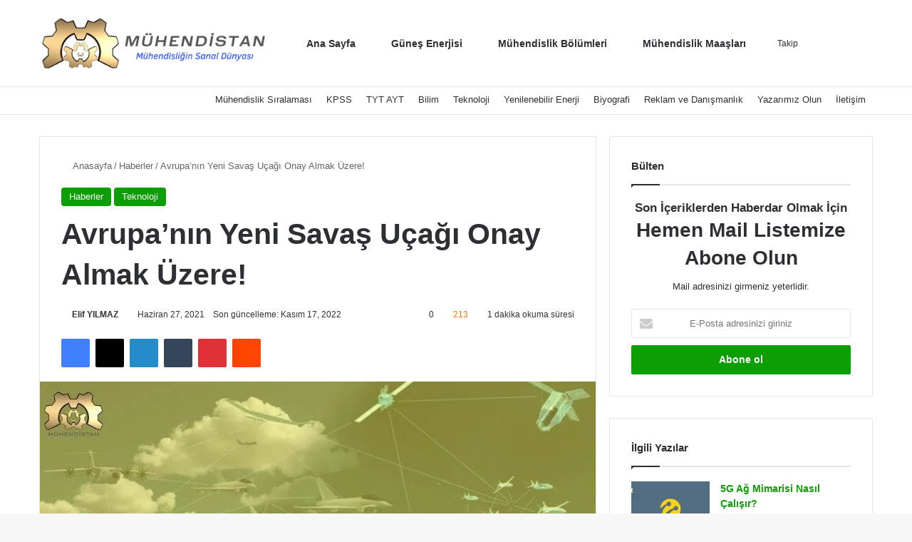

--- FILE ---
content_type: text/html; charset=UTF-8
request_url: https://muhendistan.com/avrupanin-yeni-savas-ucagi-onay-almak-uzere/
body_size: 60244
content:
<!DOCTYPE html>
<html lang="tr-TR" class="" data-skin="light" prefix="og: https://ogp.me/ns#">
<head><meta charset="UTF-8" /><script>if(navigator.userAgent.match(/MSIE|Internet Explorer/i)||navigator.userAgent.match(/Trident\/7\..*?rv:11/i)){var href=document.location.href;if(!href.match(/[?&]nowprocket/)){if(href.indexOf("?")==-1){if(href.indexOf("#")==-1){document.location.href=href+"?nowprocket=1"}else{document.location.href=href.replace("#","?nowprocket=1#")}}else{if(href.indexOf("#")==-1){document.location.href=href+"&nowprocket=1"}else{document.location.href=href.replace("#","&nowprocket=1#")}}}}</script><script>class RocketLazyLoadScripts{constructor(){this.triggerEvents=["keydown","mousedown","mousemove","touchmove","touchstart","touchend","wheel"],this.userEventHandler=this._triggerListener.bind(this),this.touchStartHandler=this._onTouchStart.bind(this),this.touchMoveHandler=this._onTouchMove.bind(this),this.touchEndHandler=this._onTouchEnd.bind(this),this.clickHandler=this._onClick.bind(this),this.interceptedClicks=[],window.addEventListener("pageshow",(e=>{this.persisted=e.persisted})),window.addEventListener("DOMContentLoaded",(()=>{this._preconnect3rdParties()})),this.delayedScripts={normal:[],async:[],defer:[]},this.allJQueries=[]}_addUserInteractionListener(e){document.hidden?e._triggerListener():(this.triggerEvents.forEach((t=>window.addEventListener(t,e.userEventHandler,{passive:!0}))),window.addEventListener("touchstart",e.touchStartHandler,{passive:!0}),window.addEventListener("mousedown",e.touchStartHandler),document.addEventListener("visibilitychange",e.userEventHandler))}_removeUserInteractionListener(){this.triggerEvents.forEach((e=>window.removeEventListener(e,this.userEventHandler,{passive:!0}))),document.removeEventListener("visibilitychange",this.userEventHandler)}_onTouchStart(e){"HTML"!==e.target.tagName&&(window.addEventListener("touchend",this.touchEndHandler),window.addEventListener("mouseup",this.touchEndHandler),window.addEventListener("touchmove",this.touchMoveHandler,{passive:!0}),window.addEventListener("mousemove",this.touchMoveHandler),e.target.addEventListener("click",this.clickHandler),this._renameDOMAttribute(e.target,"onclick","rocket-onclick"))}_onTouchMove(e){window.removeEventListener("touchend",this.touchEndHandler),window.removeEventListener("mouseup",this.touchEndHandler),window.removeEventListener("touchmove",this.touchMoveHandler,{passive:!0}),window.removeEventListener("mousemove",this.touchMoveHandler),e.target.removeEventListener("click",this.clickHandler),this._renameDOMAttribute(e.target,"rocket-onclick","onclick")}_onTouchEnd(e){window.removeEventListener("touchend",this.touchEndHandler),window.removeEventListener("mouseup",this.touchEndHandler),window.removeEventListener("touchmove",this.touchMoveHandler,{passive:!0}),window.removeEventListener("mousemove",this.touchMoveHandler)}_onClick(e){e.target.removeEventListener("click",this.clickHandler),this._renameDOMAttribute(e.target,"rocket-onclick","onclick"),this.interceptedClicks.push(e),e.preventDefault(),e.stopPropagation(),e.stopImmediatePropagation()}_replayClicks(){window.removeEventListener("touchstart",this.touchStartHandler,{passive:!0}),window.removeEventListener("mousedown",this.touchStartHandler),this.interceptedClicks.forEach((e=>{e.target.dispatchEvent(new MouseEvent("click",{view:e.view,bubbles:!0,cancelable:!0}))}))}_renameDOMAttribute(e,t,n){e.hasAttribute&&e.hasAttribute(t)&&(event.target.setAttribute(n,event.target.getAttribute(t)),event.target.removeAttribute(t))}_triggerListener(){this._removeUserInteractionListener(this),"loading"===document.readyState?document.addEventListener("DOMContentLoaded",this._loadEverythingNow.bind(this)):this._loadEverythingNow()}_preconnect3rdParties(){let e=[];document.querySelectorAll("script[type=rocketlazyloadscript]").forEach((t=>{if(t.hasAttribute("src")){const n=new URL(t.src).origin;n!==location.origin&&e.push({src:n,crossOrigin:t.crossOrigin||"module"===t.getAttribute("data-rocket-type")})}})),e=[...new Map(e.map((e=>[JSON.stringify(e),e]))).values()],this._batchInjectResourceHints(e,"preconnect")}async _loadEverythingNow(){this.lastBreath=Date.now(),this._delayEventListeners(),this._delayJQueryReady(this),this._handleDocumentWrite(),this._registerAllDelayedScripts(),this._preloadAllScripts(),await this._loadScriptsFromList(this.delayedScripts.normal),await this._loadScriptsFromList(this.delayedScripts.defer),await this._loadScriptsFromList(this.delayedScripts.async);try{await this._triggerDOMContentLoaded(),await this._triggerWindowLoad()}catch(e){}window.dispatchEvent(new Event("rocket-allScriptsLoaded")),this._replayClicks()}_registerAllDelayedScripts(){document.querySelectorAll("script[type=rocketlazyloadscript]").forEach((e=>{e.hasAttribute("src")?e.hasAttribute("async")&&!1!==e.async?this.delayedScripts.async.push(e):e.hasAttribute("defer")&&!1!==e.defer||"module"===e.getAttribute("data-rocket-type")?this.delayedScripts.defer.push(e):this.delayedScripts.normal.push(e):this.delayedScripts.normal.push(e)}))}async _transformScript(e){return await this._littleBreath(),new Promise((t=>{const n=document.createElement("script");[...e.attributes].forEach((e=>{let t=e.nodeName;"type"!==t&&("data-rocket-type"===t&&(t="type"),n.setAttribute(t,e.nodeValue))})),e.hasAttribute("src")?(n.addEventListener("load",t),n.addEventListener("error",t)):(n.text=e.text,t());try{e.parentNode.replaceChild(n,e)}catch(e){t()}}))}async _loadScriptsFromList(e){const t=e.shift();return t?(await this._transformScript(t),this._loadScriptsFromList(e)):Promise.resolve()}_preloadAllScripts(){this._batchInjectResourceHints([...this.delayedScripts.normal,...this.delayedScripts.defer,...this.delayedScripts.async],"preload")}_batchInjectResourceHints(e,t){var n=document.createDocumentFragment();e.forEach((e=>{if(e.src){const i=document.createElement("link");i.href=e.src,i.rel=t,"preconnect"!==t&&(i.as="script"),e.getAttribute&&"module"===e.getAttribute("data-rocket-type")&&(i.crossOrigin=!0),e.crossOrigin&&(i.crossOrigin=e.crossOrigin),n.appendChild(i)}})),document.head.appendChild(n)}_delayEventListeners(){let e={};function t(t,n){!function(t){function n(n){return e[t].eventsToRewrite.indexOf(n)>=0?"rocket-"+n:n}e[t]||(e[t]={originalFunctions:{add:t.addEventListener,remove:t.removeEventListener},eventsToRewrite:[]},t.addEventListener=function(){arguments[0]=n(arguments[0]),e[t].originalFunctions.add.apply(t,arguments)},t.removeEventListener=function(){arguments[0]=n(arguments[0]),e[t].originalFunctions.remove.apply(t,arguments)})}(t),e[t].eventsToRewrite.push(n)}function n(e,t){let n=e[t];Object.defineProperty(e,t,{get:()=>n||function(){},set(i){e["rocket"+t]=n=i}})}t(document,"DOMContentLoaded"),t(window,"DOMContentLoaded"),t(window,"load"),t(window,"pageshow"),t(document,"readystatechange"),n(document,"onreadystatechange"),n(window,"onload"),n(window,"onpageshow")}_delayJQueryReady(e){let t=window.jQuery;Object.defineProperty(window,"jQuery",{get:()=>t,set(n){if(n&&n.fn&&!e.allJQueries.includes(n)){n.fn.ready=n.fn.init.prototype.ready=function(t){e.domReadyFired?t.bind(document)(n):document.addEventListener("rocket-DOMContentLoaded",(()=>t.bind(document)(n)))};const t=n.fn.on;n.fn.on=n.fn.init.prototype.on=function(){if(this[0]===window){function e(e){return e.split(" ").map((e=>"load"===e||0===e.indexOf("load.")?"rocket-jquery-load":e)).join(" ")}"string"==typeof arguments[0]||arguments[0]instanceof String?arguments[0]=e(arguments[0]):"object"==typeof arguments[0]&&Object.keys(arguments[0]).forEach((t=>{delete Object.assign(arguments[0],{[e(t)]:arguments[0][t]})[t]}))}return t.apply(this,arguments),this},e.allJQueries.push(n)}t=n}})}async _triggerDOMContentLoaded(){this.domReadyFired=!0,await this._littleBreath(),document.dispatchEvent(new Event("rocket-DOMContentLoaded")),await this._littleBreath(),window.dispatchEvent(new Event("rocket-DOMContentLoaded")),await this._littleBreath(),document.dispatchEvent(new Event("rocket-readystatechange")),await this._littleBreath(),document.rocketonreadystatechange&&document.rocketonreadystatechange()}async _triggerWindowLoad(){await this._littleBreath(),window.dispatchEvent(new Event("rocket-load")),await this._littleBreath(),window.rocketonload&&window.rocketonload(),await this._littleBreath(),this.allJQueries.forEach((e=>e(window).trigger("rocket-jquery-load"))),await this._littleBreath();const e=new Event("rocket-pageshow");e.persisted=this.persisted,window.dispatchEvent(e),await this._littleBreath(),window.rocketonpageshow&&window.rocketonpageshow({persisted:this.persisted})}_handleDocumentWrite(){const e=new Map;document.write=document.writeln=function(t){const n=document.currentScript,i=document.createRange(),r=n.parentElement;let o=e.get(n);void 0===o&&(o=n.nextSibling,e.set(n,o));const s=document.createDocumentFragment();i.setStart(s,0),s.appendChild(i.createContextualFragment(t)),r.insertBefore(s,o)}}async _littleBreath(){Date.now()-this.lastBreath>45&&(await this._requestAnimFrame(),this.lastBreath=Date.now())}async _requestAnimFrame(){return document.hidden?new Promise((e=>setTimeout(e))):new Promise((e=>requestAnimationFrame(e)))}static run(){const e=new RocketLazyLoadScripts;e._addUserInteractionListener(e)}}RocketLazyLoadScripts.run();</script>
	
	<link rel="profile" href="https://gmpg.org/xfn/11" />
	<!-- Manifest added by SuperPWA - Progressive Web Apps Plugin For WordPress -->
<link rel="manifest" href="/superpwa-manifest.json">
<meta name="theme-color" content="#0a9e01">
<!-- / SuperPWA.com -->

<meta http-equiv='x-dns-prefetch-control' content='on'>
<link rel='dns-prefetch' href='//cdnjs.cloudflare.com' />
<link rel='dns-prefetch' href='//ajax.googleapis.com' />
<link rel='dns-prefetch' href='//fonts.googleapis.com' />
<link rel='dns-prefetch' href='//fonts.gstatic.com' />
<link rel='dns-prefetch' href='//s.gravatar.com' />
<link rel='dns-prefetch' href='//www.google-analytics.com' />
<link rel='preload' as='script' href='https://ajax.googleapis.com/ajax/libs/webfont/1/webfont.js'>

<!-- Rank Math&#039;a Göre Arama Motoru Optimizasyonu - https://rankmath.com/ -->
<title>Avrupa&#039;nın Yeni Savaş Uçağı Onay Almak Üzere! | Mühendistan</title><style id="rocket-critical-css">.wp-block-categories{box-sizing:border-box}ul{box-sizing:border-box}:root{--wp--preset--font-size--normal:16px;--wp--preset--font-size--huge:42px}.screen-reader-text{border:0;clip-path:inset(50%);height:1px;margin:-1px;overflow:hidden;padding:0;position:absolute;width:1px;word-wrap:normal!important}.eztoc-hide{display:none}:root{--brand-color:#0669ff;--dark-brand-color:#0051cc;--bright-color:#FFF;--base-color:#2c2f34}html{-ms-touch-action:manipulation;touch-action:manipulation;-webkit-text-size-adjust:100%;-ms-text-size-adjust:100%}article,aside,figure,header,nav{display:block}a{background-color:transparent}img{border-style:none}figure{margin:1em 0}button,input,textarea{font:inherit}button,input{overflow:visible}button,input,textarea{margin:0}button{text-transform:none}button,[type="submit"]{-webkit-appearance:button}button::-moz-focus-inner,input::-moz-focus-inner{border:0;padding:0}button:-moz-focusring,input:-moz-focusring{outline:1px dotted ButtonText}textarea{overflow:auto}[type="checkbox"]{box-sizing:border-box;padding:0}[type="search"]{-webkit-appearance:textfield}[type="search"]::-webkit-search-cancel-button,[type="search"]::-webkit-search-decoration{-webkit-appearance:none}*{padding:0;margin:0;list-style:none;border:0;outline:none;box-sizing:border-box}*:before,*:after{box-sizing:border-box}body{background:#F7F7F7;color:var(--base-color);font-family:-apple-system,BlinkMacSystemFont,"Segoe UI",Roboto,Oxygen,Oxygen-Sans,Ubuntu,Cantarell,"Helvetica Neue","Open Sans",Arial,sans-serif;font-size:13px;line-height:21px}h1,h3,h4,.the-subtitle{line-height:1.4;font-weight:600}h1{font-size:41px;font-weight:700}h3{font-size:23px}h4,.the-subtitle{font-size:17px}a{color:var(--base-color);text-decoration:none}img{max-width:100%;height:auto}p{line-height:1.7}.screen-reader-text{clip:rect(1px,1px,1px,1px);position:absolute!important;height:1px;width:1px;overflow:hidden}@media (max-width:768px){.hide_breaking_news #top-nav,.hide_sidebars .sidebar{display:none!important}}.tie-icon:before,[class^="tie-icon-"],[class*=" tie-icon-"]{font-family:'tiefonticon'!important;speak:never;font-style:normal;font-weight:normal;font-variant:normal;text-transform:none;line-height:1;-webkit-font-smoothing:antialiased;-moz-osx-font-smoothing:grayscale;display:inline-block}body.tie-no-js a.remove,body.tie-no-js .comp-sub-menu{display:none!important}body.tie-no-js .fas,body.tie-no-js .tie-icon:before,body.tie-no-js [class^="tie-icon-"],body.tie-no-js [class*=" tie-icon-"]{visibility:hidden!important}body.tie-no-js [class^="tie-icon-"]:before,body.tie-no-js [class*=" tie-icon-"]:before{content:"\f105"}.tie-popup,#autocomplete-suggestions{display:none}.container{margin-right:auto;margin-left:auto;padding-left:15px;padding-right:15px}.container:after{content:"";display:table;clear:both}@media (min-width:768px){.container{width:100%}}@media (min-width:1200px){.container{max-width:1200px}}.tie-row{margin-left:-15px;margin-right:-15px}.tie-row:after{content:"";display:table;clear:both}.tie-col-md-4,.tie-col-md-8,.tie-col-xs-12{position:relative;min-height:1px;padding-left:15px;padding-right:15px}.tie-col-xs-12{float:left}.tie-col-xs-12{width:100%}@media (min-width:992px){.tie-col-md-4,.tie-col-md-8{float:left}.tie-col-md-4{width:33.33333%}.tie-col-md-8{width:66.66667%}}.tie-alignleft{float:left}.tie-alignright{float:right}.fullwidth{width:100%!important}.clearfix:before,.clearfix:after{content:"\0020";display:block;height:0;overflow:hidden}.clearfix:after{clear:both}.tie-container,#tie-wrapper{height:100%;min-height:650px}.tie-container{position:relative;overflow:hidden}#tie-wrapper{background:#fff;position:relative;z-index:108;height:100%;margin:0 auto}.container-wrapper{background:#ffffff;border:1px solid rgba(0,0,0,0.1);border-radius:2px;padding:30px}#content{margin-top:30px}@media (max-width:991px){#content{margin-top:15px}}.site-content{-ms-word-wrap:break-word;word-wrap:break-word}.theme-header{background:#fff;position:relative;z-index:999}.theme-header:after{content:"";display:table;clear:both}.theme-header.top-nav-below .top-nav{z-index:8}#menu-components-wrap{display:flex;justify-content:space-between;width:100%;flex-wrap:wrap}#logo{margin-top:40px;margin-bottom:40px;display:block;float:left}#logo img{vertical-align:middle}#logo a{display:inline-block}#tie-logo-inverted,#tie-sticky-logo-inverted{display:none}@media (max-width:991px){#theme-header.has-normal-width-logo #logo{margin:14px 0!important;text-align:left;line-height:1}#theme-header.has-normal-width-logo #logo img{width:auto;height:auto;max-width:190px}}@media (max-width:479px){#theme-header.has-normal-width-logo #logo img{max-width:160px;max-height:60px!important}}@media (max-width:991px){#theme-header.mobile-header-default.header-layout-1 .header-layout-1-logo{flex-grow:10}}.components{display:flex;align-items:center;justify-content:end}.components>li{position:relative}.components>li>a{display:block;position:relative;width:30px;text-align:center;font-size:16px;white-space:nowrap}.components a.follow-btn{width:auto;padding-left:15px;padding-right:15px;overflow:hidden;font-size:12px}.header-layout-1 #menu-components-wrap{display:flex;justify-content:flex-end}.header-layout-1 .main-menu-wrapper{display:table;width:100%}.header-layout-1 #logo{line-height:1;float:left;margin-top:20px;margin-bottom:20px}.header-layout-1 .header-layout-1-logo{display:table-cell;vertical-align:middle;float:none}@media (max-width:991px){.header-layout-1 .main-menu-wrapper{border-width:0;display:flex;flex-flow:row nowrap;align-items:center;justify-content:space-between}}.mobile-header-components{display:none;z-index:10;height:30px;line-height:30px;flex-wrap:nowrap;flex:1 1 0%}.mobile-header-components .components{float:none;display:flex!important;justify-content:flex-start}.mobile-header-components .components li.custom-menu-link{display:inline-block;float:none}.mobile-header-components .components li.custom-menu-link>a{width:20px;padding-bottom:15px}.mobile-header-components [class^="tie-icon-"]{font-size:18px;width:20px;height:20px;vertical-align:middle}.mobile-header-components .tie-mobile-menu-icon{font-size:20px}.mobile-header-components .nav-icon{display:inline-block;width:20px;height:2px;background-color:var(--base-color);position:relative;top:-4px}.mobile-header-components .nav-icon:before,.mobile-header-components .nav-icon:after{position:absolute;right:0;background-color:var(--base-color);content:'';display:block;width:100%;height:100%;transform:translateZ(0);backface-visibility:hidden}.mobile-header-components .nav-icon:before{transform:translateY(-7px)}.mobile-header-components .nav-icon:after{transform:translateY(7px)}#mobile-header-components-area_1 .components li.custom-menu-link>a{margin-right:15px}#mobile-header-components-area_2 .components{flex-direction:row-reverse}#mobile-header-components-area_2 .components li.custom-menu-link>a{margin-left:15px}@media (max-width:991px){#tie-body #mobile-container,.mobile-header-components{display:block}#slide-sidebar-widgets{display:none}}.top-nav{background-color:#ffffff;position:relative;z-index:10;line-height:40px;border:1px solid rgba(0,0,0,0.1);border-width:1px 0;color:var(--base-color);clear:both}.top-nav a:not(.button):not(:hover){color:var(--base-color)}.topbar-wrapper{display:flex;min-height:40px}.top-nav.has-menu .topbar-wrapper{display:block}.top-nav .tie-alignleft,.top-nav .tie-alignright{flex-grow:1;position:relative}@media (min-width:992px){.header-layout-1.top-nav-below:not(.has-shadow) .top-nav{border-width:0 0 1px}}.top-menu .menu a{padding:0 10px}.top-menu .menu li{position:relative}.tie-alignright .top-menu{float:right;border-width:0 1px}@media (max-width:991px){.top-nav:not(.has-breaking-news),.top-menu,.theme-header .components{display:none}}.main-nav-wrapper{position:relative;z-index:4}.main-nav-below.top-nav-below-main-nav .main-nav-wrapper{z-index:9}.main-nav{background-color:var(--main-nav-background);color:var(--main-nav-primary-color);position:relative;border:1px solid var(--main-nav-main-border-color);border-width:1px 0}.main-menu-wrapper{position:relative}@media (min-width:992px){.header-menu .menu{display:flex}.header-menu .menu a{display:block;position:relative}.header-menu .menu>li>a{white-space:nowrap}#main-nav{z-index:9;line-height:60px}.main-menu .menu>li>a{padding:0 14px;font-size:14px;font-weight:700}.main-nav .menu a,.main-nav .components li a{color:var(--main-nav-text-color)}.main-nav-light{--main-nav-background:#FFFFFF;--main-nav-secondry-background:rgba(0,0,0,0.03);--main-nav-primary-color:var(--brand-color);--main-nav-contrast-primary-color:var(--bright-color);--main-nav-text-color:var(--base-color);--main-nav-secondry-text-color:rgba(0,0,0,0.5);--main-nav-main-border-color:rgba(0,0,0,0.1);--main-nav-secondry-border-color:rgba(0,0,0,0.08)}}@media (min-width:992px){.main-nav-below.top-nav-below #main-nav:not(.fixed-nav){bottom:-1px}}.header-layout-1.main-nav-below.top-nav-below-main-nav .main-nav-wrapper{z-index:9}.header-layout-1.main-nav-below.top-nav-below-main-nav .main-nav{margin-bottom:-1px;bottom:0;border-top-width:0}@media (min-width:992px){.header-layout-1.main-nav-below.top-nav-below-main-nav .top-nav{margin-top:-1px}}@media only screen and (min-width:992px) and (max-width:1100px){.main-nav .menu>li:not(.is-icon-only)>a{padding-left:7px;padding-right:7px}.main-nav .menu>li:not(.is-icon-only)>a:before{display:none}}@media (max-width:991px){#sticky-logo{display:none}}#main-nav:not(.fixed-nav) #sticky-logo,#main-nav:not(.fixed-nav) .flex-placeholder{display:none}@media (min-width:992px){#sticky-logo{overflow:hidden;float:left;vertical-align:middle}#sticky-logo a{line-height:1;display:inline-block}#sticky-logo img{position:relative;vertical-align:middle;padding:8px 10px;top:-1px;max-height:50px}.header-layout-1 #sticky-logo img{padding:0}.header-layout-1:not(.has-custom-sticky-logo) #sticky-logo{display:none}.theme-header #sticky-logo img{opacity:0;visibility:hidden;width:0!important;transform:translateY(75%)}.header-layout-1 .flex-placeholder{flex-grow:1}}@media (max-width:991px){#tie-wrapper header#theme-header{box-shadow:none;background:transparent!important}.header-layout-1 .main-nav{border-width:0;box-shadow:0 3px 7px 0 rgba(0,0,0,0.1)}.header-layout-1.top-nav-below .main-nav:not(.fixed-nav){box-shadow:none}.header-layout-1 .main-nav{background-color:#ffffff}.header-layout-1.main-nav-below.top-nav-below-main-nav .main-nav{margin-bottom:0}.header-layout-1 #menu-components-wrap{display:none}.main-menu-wrapper .main-menu-wrap{width:100%}}.comp-sub-menu{display:none;position:absolute;z-index:1;right:0;width:250px;overflow:hidden;padding:20px;background:#ffffff;box-shadow:0 2px 5px rgba(0,0,0,0.1);box-sizing:content-box}.comp-sub-menu li{position:relative;width:100%}.comp-sub-menu.dropdown-social-icons{width:160px;padding:0;margin:0;line-height:35px}.comp-sub-menu.dropdown-social-icons li{margin:0}.comp-sub-menu.dropdown-social-icons a{display:block;font-size:13px}.comp-sub-menu.dropdown-social-icons a span{color:var(--base-color)}.comp-sub-menu.dropdown-social-icons a .tie-social-icon{width:35px;text-align:center;display:inline-block}.comp-sub-menu.dropdown-social-icons li:last-child{border-bottom:0}@media (max-width:767px){.magazine1:not(.has-builder):not(.error404) .main-content,.magazine1:not(.has-builder):not(.error404) .sidebar{padding-left:0;padding-right:0}}textarea,input{border:1px solid rgba(0,0,0,0.1);color:var(--base-color);font-size:13px;outline:none;padding:10px 12px;line-height:23px;border-radius:2px;max-width:100%;background-color:transparent}textarea,input:not([type="checkbox"]):not([type="radio"]){appearance:none;outline:none}textarea{width:100%}@media (max-width:767px){input:not([type="submit"]),textarea{font-size:16px!important}}.button,[type="submit"]{width:auto;position:relative;background-color:var(--tie-buttons-color, var(--brand-color));color:var(--tie-buttons-text, var(--bright-color));border-radius:var(--tie-buttons-radius, 2px);border:var(--tie-buttons-border-width, 0) solid var(--tie-buttons-border-color, var(--brand-color));padding:10px 25px;margin:0;font-weight:600;font-size:14px;display:inline-block;text-align:center;line-height:21px;text-decoration:none;vertical-align:middle;appearance:none}@media (min-width:992px){.sidebar-right .main-content{float:left}.sidebar-right .sidebar{float:right}.sidebar-right.magazine1 .main-content{padding-right:3px}}.post-thumb{position:relative;height:100%;display:block;backface-visibility:hidden;transform:rotate(0)}.post-thumb img{width:100%;display:block}.post-thumb .post-cat-wrap{position:absolute;bottom:10px;margin:0;right:10px}.post-meta{margin:10px 0 8px;font-size:12px;overflow:hidden}.post-meta,.post-meta a:not(:hover){color:#666}.post-meta .meta-item{margin-right:8px;display:inline-block}.post-meta .meta-item.tie-icon:before{padding-right:3px}.post-meta .meta-item.date:before{content:"\f017"}.post-meta .meta-item.meta-comment:before{content:"\f086"}.post-meta .no-avatars .author-name:before{content:"\f007";padding-right:3px}.post-meta .tie-alignright .meta-item:last-child{margin:0!important}@media (max-width:767px){.entry-header .post-meta>span,.entry-header .post-meta>div,.main-content .post-meta>span,.main-content .post-meta>div{float:left}}.post-cat-wrap{position:relative;z-index:3;margin-bottom:5px;font-weight:normal;font-family:inherit!important;line-height:0;display:block}.post-cat{display:inline-block;background:var(--brand-color);color:var(--bright-color);padding:0 11px;font-size:13px;line-height:2em;margin-right:4px;position:relative;white-space:nowrap;word-wrap:normal;letter-spacing:0;border-radius:4px}.post-cat:first-child:last-child{margin:0}#breadcrumb{margin:50px 0 0}#breadcrumb,#breadcrumb a:not(:hover){color:#666}#breadcrumb .delimiter{margin:0 3px;font-style:normal}.entry-header-outer #breadcrumb{margin:0 0 20px;padding:0}@media (max-width:767px){.single-post #breadcrumb .current,.single-post #breadcrumb em:last-of-type{display:none}}.social-icons-item{float:right;margin-left:6px;position:relative}.social-icons-item .social-link span{color:var(--base-color);line-height:unset}.social-icons-item .facebook-social-icon{background-color:#4080FF!important}.social-icons-item .facebook-social-icon span{color:#4080FF}.social-icons-item .twitter-social-icon{background-color:#000!important}.social-icons-item .twitter-social-icon span{color:#000}.social-icons-item .pinterest-social-icon{background-color:#e13138!important}.social-icons-item .pinterest-social-icon span{color:#e13138}.social-icons-item .linkedin-social-icon{background-color:#238cc8!important}.social-icons-item .linkedin-social-icon span{color:#238cc8}.social-icons-item .instagram-social-icon{background-color:#c13584!important}.social-icons-item .instagram-social-icon span{color:#c13584}.social-icons-item .youtube-social-icon{background-color:#ef4e41!important}.social-icons-item .youtube-social-icon span{color:#ef4e41}ul:not(.solid-social-icons) .social-icons-item a:not(:hover){background-color:transparent!important}.entry-header{padding:30px 30px 0;margin-bottom:20px}@media (max-width:991px){.entry-header{padding:20px 20px 0}}@media (max-width:767px){.container-wrapper{padding:20px 15px}}.subscribe-widget .widget-inner-wrap{text-align:center}.subscribe-widget .widget-title{text-align:left}.subscribe-widget .widget-title-icon:before{content:"\f0e0"}.subscribe-widget .subscribe-widget-content{margin-bottom:20px}.subscribe-widget .subscribe-widget-content h3{font-size:28px;color:#2c2f34;margin-bottom:10px}.subscribe-widget form{position:relative}.subscribe-widget form:before{font-size:15px;position:absolute;left:12px;top:10px;color:rgba(0,0,0,0.2);font-size:18px;content:"\f0e0";font-family:tiefonticon}.subscribe-widget .subscribe-input{padding:8px 30px;width:100%;text-align:center;font-size:13px}.subscribe-widget .subscribe-input::-webkit-input-placeholder{text-align:center}.subscribe-widget .subscribe-input::-moz-placeholder{text-align:center}.subscribe-widget .subscribe-input:-moz-placeholder{text-align:center}.subscribe-widget .subscribe-input:-ms-input-placeholder{text-align:center}.subscribe-widget .button{margin-top:10px;width:100%}.block-head-1 .the-global-title{position:relative;font-size:17px;padding:0 0 15px;border-bottom:2px solid rgba(0,0,0,0.1);margin-bottom:20px}.block-head-1 .the-global-title:after{content:"";background:#2c2f34;width:40px;height:2px;position:absolute;bottom:-2px;left:0}.block-head-1 .the-global-title:before{content:"";width:0;height:0;position:absolute;bottom:-5px;left:0;border-left:0;border-right:5px solid transparent;border-top:5px solid #2c2f34}.side-aside{position:fixed;top:0;z-index:111;visibility:hidden;width:350px;max-width:100%;height:100%;background:#FFFFFF;background-repeat:no-repeat;background-position:center top;background-size:cover;overflow-y:auto}@media (min-width:992px){.side-aside{right:0;transform:translate(350px,0)}}.site-footer .widget-title-icon{display:none}.dark-skin{--lazyload-loading-color:#161717}.dark-skin{background-color:var(--tie-dark-skin-bg-main, #1f2024);color:#ffffff}.dark-skin input:not([type="submit"]){color:#ccc}.dark-skin a:not(:hover){color:#ffffff}.dark-skin input:not([type=submit]){border-color:rgba(255,255,255,0.1)}.dark-skin .container-wrapper{background-color:var(--tie-dark-skin-bg-main, #1f2024);border-color:rgba(255,255,255,0.1)}.dark-skin .widget a:not(:hover){color:#ffffff}.dark-skin .widget-title-icon{color:#ccc}.sidebar .container-wrapper{margin-bottom:30px}@media (max-width:991px){.sidebar .container-wrapper{margin-bottom:15px}}@media (max-width:991px){.has-sidebar .sidebar{margin-top:15px}}.widget-title{position:relative}.widget-title .the-subtitle{font-size:15px;min-height:15px}.widget-title-icon{position:absolute;right:0;top:1px;color:#b9bec3;font-size:15px}.widget-title-icon:before{content:"\f08d"}.post-widget-body{padding-left:125px}.post-widget-body .post-title{font-size:14px;line-height:1.4;margin-bottom:5px}.post-widget-thumbnail{float:left;margin-right:15px;position:relative}.post-widget-thumbnail img.tie-small-image{width:110px}.widget li{padding:6px 0}.widget li:first-child{padding-top:0}.widget li:last-child{padding-bottom:0;border-bottom:0}.widget li:after{clear:both;display:table;content:""}.widget .post-meta{margin:2px 0 0;font-size:11px;line-height:17px}.posts-list .widget-title-icon:before{content:"\f0f6"}.posts-list-big-first .posts-list-items li:first-child{padding-bottom:20px}.posts-list-big-first li:first-child .post-widget-thumbnail{width:100%;margin-right:0;margin-bottom:10px}.posts-list-big-first li:first-child .post-widget-thumbnail a{min-height:40px}.posts-list-big-first li:first-child .post-widget-body{padding-left:0}.posts-list-big-first li:first-child .post-title{font-size:18px}@media (max-width:991px){.posts-list-big-first .posts-list-items{overflow:hidden}.posts-list-big-first li{width:48%;float:left}.posts-list-big-first li:nth-child(2n+1){clear:both}}@media (max-width:670px){.posts-list-big-first li{width:100%}}form.search-form{overflow:auto;position:relative;width:100%;margin-top:10px}.search-field{float:left;width:73%;padding:8px 15px}.search-submit[type="submit"]{float:right;padding:10px 5px;margin-left:2%;width:25%}.login-widget .widget-title-icon:before{content:"\f023"}.login-widget form input[type="text"],.login-widget form input[type="password"]{width:100%;float:none;margin-bottom:15px}.login-widget .pass-container{position:relative}.login-widget .pass-container input[type="password"]{padding-right:70px}.login-widget .forget-text{position:absolute;right:15px;line-height:45px;top:0;font-size:12px}.login-widget .forget-text:not(:hover){color:#666}.login-widget .rememberme{display:block;margin-bottom:15px}.login-widget .register-link{margin:8px 0 0;display:block;text-align:center}li.widget-post-list{padding:7px 0;position:relative}.widget_categories .widget-title-icon:before{content:"\f07b"}.widget_categories li{text-align:right}.widget_categories li a{float:left;white-space:nowrap;word-wrap:normal}.widget_categories li{padding:5px 0 5px 12px;font-size:105%}.widget_categories li a:before{content:"\f106";font-family:'tiefonticon';color:#2c2f34;font-size:13px;display:inline-block;line-height:18px;width:12px;margin-left:-12px;text-align:left}.dark-skin .widget_categories li a:before{color:#ccc}.widget_nav_menu .widget-title-icon:before{content:"\f0c9"}.aboutme-widget .widget-title-icon:before{content:"\f007"}.widget_media_image .widget-title-icon:before{content:"\f030"}.widget-posts-list-container{position:relative}#mobile-container{display:none;padding:10px 30px 30px}#mobile-menu{margin-bottom:20px;position:relative;padding-top:15px}#mobile-search .search-form{overflow:hidden;position:relative}#mobile-search .search-form:after{position:absolute;content:"\f002";font-family:"tiefonticon";top:4px;right:10px;line-height:30px;width:30px;font-size:16px;border-radius:50%;text-align:center;color:#fff}#mobile-search .search-field{background-color:rgba(0,0,0,0.05);border-color:rgba(255,255,255,0.1);color:#ffffff;width:100%;border-radius:50px;padding:7px 45px 7px 20px}#mobile-search .search-submit{background:transparent;font-size:0;width:35px;height:38px;position:absolute;top:0;right:5px;z-index:1}#mobile-search input::-webkit-input-placeholder{color:rgba(255,255,255,0.6)}#mobile-search input::-moz-placeholder{color:rgba(255,255,255,0.6)}#mobile-search input:-moz-placeholder{color:rgba(255,255,255,0.6)}#mobile-search input:-ms-input-placeholder{color:rgba(255,255,255,0.6)}#tie-wrapper:after{position:absolute;z-index:1000;top:-10%;left:-50%;width:0;height:0;background:rgba(0,0,0,0.2);content:"";opacity:0}@media (max-width:991px){.side-aside.appear-from-left{left:0;transform:translate(-100%,0)}.side-aside.is-fullwidth{width:100%}}.is-desktop .side-aside .has-custom-scroll{padding:50px 0 0}.side-aside:after{position:absolute;top:0;left:0;width:100%;height:100%;background:rgba(0,0,0,0.2);content:"";opacity:1}.side-aside .container-wrapper{padding:30px!important;border-radius:0;border:0;background:transparent;box-shadow:none!important}a.remove{position:absolute;top:0;right:0;display:block;speak:never;-webkit-font-smoothing:antialiased;-moz-osx-font-smoothing:grayscale;width:20px;height:20px;display:block;line-height:20px;text-align:center;font-size:15px}a.remove:before{content:"\e117";font-family:"tiefonticon";color:#e74c3c}a.remove.big-btn{width:25px;height:25px;line-height:25px;font-size:22px}a.remove.light-btn:not(:hover):before{color:#ffffff}.side-aside a.remove{z-index:1;top:15px;left:50%;right:auto;transform:translateX(-50%)}.side-aside a.remove:not(:hover):before{color:#111}.side-aside.dark-skin a.remove:not(:hover):before{color:#ffffff}.tie-popup a.remove{transform:scale(0.2);opacity:0;top:15px;right:15px;z-index:1}.theiaStickySidebar:after{content:"";display:table;clear:both}.has-custom-scroll,.side-aside{overflow-x:hidden;scrollbar-width:thin}.has-custom-scroll::-webkit-scrollbar,.side-aside::-webkit-scrollbar{width:5px}.has-custom-scroll::-webkit-scrollbar-track,.side-aside::-webkit-scrollbar-track{background:transparent}.has-custom-scroll::-webkit-scrollbar-thumb,.side-aside::-webkit-scrollbar-thumb{border-radius:20px;background:rgba(0,0,0,0.2)}.dark-skin .has-custom-scroll::-webkit-scrollbar-thumb{background:rgb(0,0,0)}.tie-popup{position:fixed;z-index:99999;left:0;top:0;height:100%;width:100%;background-color:rgba(0,0,0,0.5);display:none;perspective:600px}.tie-popup-container{position:relative;z-index:100;width:90%;max-width:420px;margin:10em auto 0;border-radius:2px;box-shadow:0 0 20px rgba(0,0,0,0.2);will-change:transform,opacity;transform:scale(0.5);opacity:0}.tie-popup-container .login-submit{padding-top:15px;padding-bottom:15px}.tie-popup-container .container-wrapper{padding:60px;background-color:#ffffff!important;border-radius:5px}@media (max-width:479px){.tie-popup-container .container-wrapper{padding:30px}}.pop-up-live-search{will-change:transform,opacity;transform:scale(0.7);opacity:0}.tie-popup-search-wrap::-webkit-input-placeholder{color:#ffffff}.tie-popup-search-wrap::-moz-placeholder{color:#ffffff}.tie-popup-search-wrap:-moz-placeholder{color:#ffffff}.tie-popup-search-wrap:-ms-input-placeholder{color:#ffffff}.tie-popup-search-wrap form{position:relative;height:80px;margin-bottom:20px}.popup-search-wrap-inner{position:relative;padding:80px 15px 0;margin:0 auto;max-width:800px}input.tie-popup-search-input{width:100%;height:80px;line-height:80px;background:rgba(0,0,0,0.7)!important;font-weight:500;font-size:22px;border:0;padding-right:80px;padding-left:30px;color:#ffffff;border-radius:5px}button.tie-popup-search-submit{font-size:28px;color:#666;position:absolute;right:5px;top:15px;background:transparent!important}#tie-popup-search-mobile .popup-search-wrap-inner{padding-top:50px}#tie-popup-search-mobile input.tie-popup-search-input{height:50px;line-height:1;padding-left:20px;padding-right:50px}#tie-popup-search-mobile button.tie-popup-search-submit{font-size:16px;top:9px;right:0}#autocomplete-suggestions{overflow:auto;padding:20px;color:#eee;position:absolute;display:none;width:370px;z-index:9999;margin-top:15px}@font-face{font-family:"tiefonticon";src:url(https://muhendistan.com/wp-content/themes/jannah/assets/fonts/tielabs-fonticon/tielabs-fonticon.woff2?ciufdj1) format("woff2"),url(https://muhendistan.com/wp-content/themes/jannah/assets/fonts/tielabs-fonticon/tielabs-fonticon.woff?ciufdj1) format("woff"),url(https://muhendistan.com/wp-content/themes/jannah/assets/fonts/tielabs-fonticon/tielabs-fonticon.ttf?ciufdj1) format("truetype"),url(https://muhendistan.com/wp-content/themes/jannah/assets/fonts/tielabs-fonticon/tielabs-fonticon.svg?ciufdj1#tielabs-fonticon) format("svg");font-weight:normal;font-style:normal;font-display:swap}.tie-icon-facebook:before{content:"\f09a"}.tie-icon-search:before{content:"\f002"}.tie-icon-author:before{content:"\f007"}.tie-icon-plus:before{content:"\f067"}.tie-icon-home:before{content:"\f015"}.tie-icon-bookmark:before{content:"\f02e"}.tie-icon-twitter:before{content:"\e90f"}.tie-icon-navicon:before{content:"\f0c9"}.tie-icon-pinterest:before{content:"\f0d2"}.tie-icon-linkedin:before{content:"\f0e1"}.tie-icon-youtube:before{content:"\f16a"}.tie-icon-instagram:before{content:"\f16d"}.tie-icon-tumblr:before{content:"\f173"}.tie-icon-reddit:before{content:"\f1a1"}.tie-icon-paper-plane:before{content:"\f1d8"}.tie-icon-whatsapp:before{content:"\f232"}.tie-icon-fire:before{content:"\e900"}.tie-icon-moon:before{content:"\f10d"}.fas{-moz-osx-font-smoothing:grayscale;-webkit-font-smoothing:antialiased;display:inline-block;font-style:normal;font-variant:normal;text-rendering:auto;line-height:1}.fa-graduation-cap:before{content:"\f19d"}.fa-home:before{content:"\f015"}.fa-money-bill-wave:before{content:"\f53a"}.fa-solar-panel:before{content:"\f5ba"}@font-face{font-family:'Font Awesome 5 Free';font-style:normal;font-weight:400;font-display:swap;src:url(https://muhendistan.com/wp-content/themes/jannah/assets/fonts/fontawesome/fa-regular-400.eot);src:url(https://muhendistan.com/wp-content/themes/jannah/assets/fonts/fontawesome/fa-regular-400.eot?#iefix) format("embedded-opentype"),url(https://muhendistan.com/wp-content/themes/jannah/assets/fonts/fontawesome/fa-regular-400.woff2) format("woff2"),url(https://muhendistan.com/wp-content/themes/jannah/assets/fonts/fontawesome/fa-regular-400.woff) format("woff"),url(https://muhendistan.com/wp-content/themes/jannah/assets/fonts/fontawesome/fa-regular-400.ttf) format("truetype"),url(https://muhendistan.com/wp-content/themes/jannah/assets/fonts/fontawesome/fa-regular-400.svg#fontawesome) format("svg")}@font-face{font-family:'Font Awesome 5 Free';font-style:normal;font-weight:900;font-display:swap;src:url(https://muhendistan.com/wp-content/themes/jannah/assets/fonts/fontawesome/fa-solid-900.eot);src:url(https://muhendistan.com/wp-content/themes/jannah/assets/fonts/fontawesome/fa-solid-900.eot?#iefix) format("embedded-opentype"),url(https://muhendistan.com/wp-content/themes/jannah/assets/fonts/fontawesome/fa-solid-900.woff2) format("woff2"),url(https://muhendistan.com/wp-content/themes/jannah/assets/fonts/fontawesome/fa-solid-900.woff) format("woff"),url(https://muhendistan.com/wp-content/themes/jannah/assets/fonts/fontawesome/fa-solid-900.ttf) format("truetype"),url(https://muhendistan.com/wp-content/themes/jannah/assets/fonts/fontawesome/fa-solid-900.svg#fontawesome) format("svg")}.fas{font-family:'Font Awesome 5 Free';font-weight:900}.post-content.container-wrapper{padding:0}.entry-header{font-size:45px;line-height:1.2}@media (max-width:767px){.entry-header{font-size:28px}}.entry-header .entry-title{margin-bottom:15px}@media (max-width:767px){.entry-header .entry-title{font-size:28px}}.entry-header .post-cat{margin-bottom:6px}.entry-header .post-meta{overflow:inherit;font-size:12px;margin-top:5px;margin-bottom:0;line-height:24px}.entry-header .post-meta .meta-item{margin-right:12px}.entry-header .post-meta,.entry-header .post-meta a:not(:hover){color:#333333}.entry-header .post-meta .meta-author{margin:0}.entry-header .post-meta .meta-author a{font-weight:600}.entry-header .post-meta .author-meta+.date:before{content:"•";color:#ccc;margin:0 3px 0 5px;display:inline-block}.entry-header .post-meta .tie-alignright{display:inline}@media (max-width:767px){.entry-header .post-meta{margin-bottom:-8px}.entry-header .post-meta .tie-alignright{float:none}.entry-header .post-meta .meta-item,.entry-header .post-meta .tie-alignright .meta-item:last-child{margin-bottom:8px!important}.entry-header .post-meta>div,.entry-header .post-meta>span{float:initial!important}.entry-header .post-meta .meta-author a{font-weight:normal}}.post-layout-1 .entry-header-outer{padding:30px 30px 20px}@media (max-width:767px){.post-layout-1 .entry-header-outer{padding:20px}}.post-layout-1 .entry-header{padding:0;margin:0}.featured-area{position:relative;margin-bottom:30px;line-height:1}@media (max-width:767px){.featured-area{margin-bottom:20px}}.featured-area img{width:100%}.single-featured-image{position:relative;margin:0;line-height:0}.share-buttons{padding:18px 28px;line-height:0}@media (max-width:767px){.share-buttons{padding:15px}}@media (min-width:768px){.share-buttons-top{padding-bottom:0}}.entry-header-outer+.share-buttons-top{padding-top:0}.post-layout-1 .share-buttons-top{padding-bottom:18px}.share-links a{color:#ffffff}.share-links{overflow:hidden;position:relative}.share-links .share-btn-icon{font-size:15px}.share-links a{display:inline-block;margin:2px;height:40px;overflow:hidden;position:relative;border-radius:2px;width:40px}.share-links a,.share-links a:before{background-color:#444}.share-links a.large-share-button{width:auto}.share-links a .share-btn-icon{width:40px;height:40px;float:left;display:block;text-align:center;line-height:40px}.share-links a .social-text{border:0 solid rgba(255,255,255,0.3);border-left-width:1px;padding-left:15px;height:20px;float:left;margin-top:10px;padding-right:25px;font-size:12px;line-height:20px;font-family:"open sans",sans-serif}.icons-text .large-share-button{height:30px}.icons-text .large-share-button .social-text{padding-left:6px;padding-right:8px;height:20px;margin-top:5px;line-height:20px;font-size:10px}.icons-text .large-share-button .share-btn-icon{width:30px;height:30px;line-height:30px}.share-links a.facebook-share-btn,.share-links a.facebook-share-btn:before{background:#4080FF}.share-links a.twitter-share-btn,.share-links a.twitter-share-btn:before{background:#000}.share-links a.linkedin-share-btn,.share-links a.linkedin-share-btn:before{background:#238cc8}.share-links a.pinterest-share-btn,.share-links a.pinterest-share-btn:before{background:#e13138}.share-links a.reddit-share-btn,.share-links a.reddit-share-btn:before{background:#ff4500}.share-links a.tumblr-share-btn,.share-links a.tumblr-share-btn:before{background:#35465c}.share-links a.whatsapp-share-btn,.share-links a.whatsapp-share-btn:before{background:#43d854}.share-links a.telegram-share-btn,.share-links a.telegram-share-btn:before{background:#0088cc}@media (max-width:767px){.social-text{display:none}}@media (min-width:768px){a.telegram-share-btn,a.whatsapp-share-btn{display:none!important}}#related-posts .related-item{position:relative;float:left;width:33.333%;padding:0 15px;margin-bottom:20px}@media (max-width:767px){#related-posts .related-item{padding:0 8px}}#related-posts .related-item .post-thumb{margin-bottom:10px}#related-posts .related-item .post-title{font-size:14px;line-height:19px}#related-posts .related-item .post-meta{margin:4px 0 0}.has-sidebar .site-content #related-posts .related-item:nth-child(3n+1){clear:both}@media (max-width:767px){#related-posts .related-item{width:50%!important;clear:none!important}}#related-posts.has-extra-post .related-item:last-child{clear:none!important;display:none}@media only screen and (min-width:320px) and (max-width:767px){#related-posts.has-extra-post .related-item:last-child{display:block}}#cancel-comment-reply-link{float:right;line-height:18px}#respond p{margin-bottom:10px}#respond p:last-of-type{margin-bottom:0}#respond label{line-height:30px;font-weight:bold}#respond label:after{content:"";display:table;clear:both}#respond textarea{vertical-align:top;resize:none}#reading-position-indicator{display:block;height:5px;position:fixed;bottom:0;left:0;background:var(--brand-color);box-shadow:0 0 10px rgba(0,136,255,0.7);width:0;z-index:9999;max-width:100%}#check-also-box{position:fixed;background-color:#ffffff;z-index:999;bottom:15px;right:-1px;transform:translatex(100%);width:340px;padding:30px;border:1px solid rgba(0,0,0,0.1);border-radius:2px;border-top-right-radius:0;border-bottom-right-radius:0}#check-also-box .has-first-big-post .post-widget-body{clear:both}#check-also-box .posts-list-big-first li{padding-bottom:0}#check-also-box .posts-list-big-first li .post-title{font-size:18px;line-height:1.3em}@media (max-width:991px){#check-also-box{display:none}}#post-extra-info{display:none}</style><link rel="preload" href="https://muhendistan.com/wp-content/cache/min/1/50ec867b52235fd9b00d7d65d10b5317.css" data-rocket-async="style" as="style" onload="this.onload=null;this.rel='stylesheet'" onerror="this.removeAttribute('data-rocket-async')"  media="all" data-minify="1" />
<meta name="description" content="Geliştirilen yeni avcı savaş uçağı, 2040&#039;a kadar artık yaşlanan Eurofighter, Rafale jetleri ve İspanyol EF-18 Hornets&#039;ın yerini alacak şekilde geliştiriliyor!"/>
<meta name="robots" content="follow, index, max-snippet:-1, max-video-preview:-1, max-image-preview:large"/>
<link rel="canonical" href="https://muhendistan.com/avrupanin-yeni-savas-ucagi-onay-almak-uzere/" />
<meta property="og:locale" content="tr_TR" />
<meta property="og:type" content="article" />
<meta property="og:title" content="Avrupa&#039;nın Yeni Savaş Uçağı Onay Almak Üzere! | Mühendistan" />
<meta property="og:description" content="Geliştirilen yeni avcı savaş uçağı, 2040&#039;a kadar artık yaşlanan Eurofighter, Rafale jetleri ve İspanyol EF-18 Hornets&#039;ın yerini alacak şekilde geliştiriliyor!" />
<meta property="og:url" content="https://muhendistan.com/avrupanin-yeni-savas-ucagi-onay-almak-uzere/" />
<meta property="og:site_name" content="Mühendistan" />
<meta property="article:publisher" content="https://www.facebook.com/muhendistantr/" />
<meta property="article:section" content="Haberler" />
<meta property="og:updated_time" content="2022-11-17T00:39:59+03:00" />
<meta property="og:image" content="https://muhendistan.com/wp-content/uploads/2021/06/Avrupanin-Yeni-Savas-Ucagi-Onay-Almak-Uzere.jpg" />
<meta property="og:image:secure_url" content="https://muhendistan.com/wp-content/uploads/2021/06/Avrupanin-Yeni-Savas-Ucagi-Onay-Almak-Uzere.jpg" />
<meta property="og:image:width" content="800" />
<meta property="og:image:height" content="400" />
<meta property="og:image:alt" content="Avrupa&#039;nın Yeni Savaş Uçağı Onay Almak Üzere!" />
<meta property="og:image:type" content="image/jpeg" />
<meta property="article:published_time" content="2021-06-27T22:00:00+03:00" />
<meta property="article:modified_time" content="2022-11-17T00:39:59+03:00" />
<meta name="twitter:card" content="summary_large_image" />
<meta name="twitter:title" content="Avrupa&#039;nın Yeni Savaş Uçağı Onay Almak Üzere! | Mühendistan" />
<meta name="twitter:description" content="Geliştirilen yeni avcı savaş uçağı, 2040&#039;a kadar artık yaşlanan Eurofighter, Rafale jetleri ve İspanyol EF-18 Hornets&#039;ın yerini alacak şekilde geliştiriliyor!" />
<meta name="twitter:site" content="@muhendistantr" />
<meta name="twitter:creator" content="@muhendistantr" />
<meta name="twitter:image" content="https://muhendistan.com/wp-content/uploads/2021/06/Avrupanin-Yeni-Savas-Ucagi-Onay-Almak-Uzere.jpg" />
<meta name="twitter:label1" content="Yazan" />
<meta name="twitter:data1" content="Elif YILMAZ" />
<meta name="twitter:label2" content="Okuma süresi" />
<meta name="twitter:data2" content="1 dakika" />
<script type="application/ld+json" class="rank-math-schema">{"@context":"https://schema.org","@graph":[{"@type":["Corporation","Organization"],"@id":"https://muhendistan.com/#organization","name":"M\u00fchendistan","url":"https://muhendistan.com","sameAs":["https://www.facebook.com/muhendistantr/","https://twitter.com/muhendistantr"]},{"@type":"WebSite","@id":"https://muhendistan.com/#website","url":"https://muhendistan.com","name":"M\u00fchendistan","publisher":{"@id":"https://muhendistan.com/#organization"},"inLanguage":"tr"},{"@type":"ImageObject","@id":"https://muhendistan.com/wp-content/uploads/2021/06/Avrupanin-Yeni-Savas-Ucagi-Onay-Almak-Uzere.jpg","url":"https://muhendistan.com/wp-content/uploads/2021/06/Avrupanin-Yeni-Savas-Ucagi-Onay-Almak-Uzere.jpg","width":"800","height":"400","caption":"Avrupa'n\u0131n Yeni Sava\u015f U\u00e7a\u011f\u0131 Onay Almak \u00dczere!","inLanguage":"tr"},{"@type":"BreadcrumbList","@id":"https://muhendistan.com/avrupanin-yeni-savas-ucagi-onay-almak-uzere/#breadcrumb","itemListElement":[{"@type":"ListItem","position":"1","item":{"@id":"https://muhendistan.com","name":"Ana Sayfa"}},{"@type":"ListItem","position":"2","item":{"@id":"https://muhendistan.com/haberler/","name":"Haberler"}},{"@type":"ListItem","position":"3","item":{"@id":"https://muhendistan.com/avrupanin-yeni-savas-ucagi-onay-almak-uzere/","name":"Avrupa&#8217;n\u0131n Yeni Sava\u015f U\u00e7a\u011f\u0131 Onay Almak \u00dczere!"}}]},{"@type":"WebPage","@id":"https://muhendistan.com/avrupanin-yeni-savas-ucagi-onay-almak-uzere/#webpage","url":"https://muhendistan.com/avrupanin-yeni-savas-ucagi-onay-almak-uzere/","name":"Avrupa&#039;n\u0131n Yeni Sava\u015f U\u00e7a\u011f\u0131 Onay Almak \u00dczere! | M\u00fchendistan","datePublished":"2021-06-27T22:00:00+03:00","dateModified":"2022-11-17T00:39:59+03:00","isPartOf":{"@id":"https://muhendistan.com/#website"},"primaryImageOfPage":{"@id":"https://muhendistan.com/wp-content/uploads/2021/06/Avrupanin-Yeni-Savas-Ucagi-Onay-Almak-Uzere.jpg"},"inLanguage":"tr","breadcrumb":{"@id":"https://muhendistan.com/avrupanin-yeni-savas-ucagi-onay-almak-uzere/#breadcrumb"}},{"@type":"Person","@id":"https://muhendistan.com/yazar/elif-yilmaz/","name":"Elif YILMAZ","description":"Ben Elif Y\u0131lmaz, M\u00fchendistan platformunda aktif olarak edit\u00f6r, SEO edit\u00f6r\u00fc ve SEO uyumlu metin yazar\u0131 olarak g\u00f6rev yapmaktay\u0131m.","url":"https://muhendistan.com/yazar/elif-yilmaz/","image":{"@type":"ImageObject","@id":"https://secure.gravatar.com/avatar/8cce0488f2eabb9da3c5d5f97f55bbd7034e0547bd4dddd9074bc121f8d78ea9?s=96&amp;r=g","url":"https://secure.gravatar.com/avatar/8cce0488f2eabb9da3c5d5f97f55bbd7034e0547bd4dddd9074bc121f8d78ea9?s=96&amp;r=g","caption":"Elif YILMAZ","inLanguage":"tr"},"worksFor":{"@id":"https://muhendistan.com/#organization"}},{"@type":"BlogPosting","headline":"Avrupa&#039;n\u0131n Yeni Sava\u015f U\u00e7a\u011f\u0131 Onay Almak \u00dczere! | M\u00fchendistan","keywords":"Sava\u015f U\u00e7a\u011f\u0131","datePublished":"2021-06-27T22:00:00+03:00","dateModified":"2022-11-17T00:39:59+03:00","articleSection":"Haberler, Teknoloji","author":{"@id":"https://muhendistan.com/yazar/elif-yilmaz/","name":"Elif YILMAZ"},"publisher":{"@id":"https://muhendistan.com/#organization"},"description":"Geli\u015ftirilen yeni avc\u0131 sava\u015f u\u00e7a\u011f\u0131, 2040&#039;a kadar art\u0131k ya\u015flanan Eurofighter, Rafale jetleri ve \u0130spanyol EF-18 Hornets&#039;\u0131n yerini alacak \u015fekilde geli\u015ftiriliyor!","name":"Avrupa&#039;n\u0131n Yeni Sava\u015f U\u00e7a\u011f\u0131 Onay Almak \u00dczere! | M\u00fchendistan","@id":"https://muhendistan.com/avrupanin-yeni-savas-ucagi-onay-almak-uzere/#richSnippet","isPartOf":{"@id":"https://muhendistan.com/avrupanin-yeni-savas-ucagi-onay-almak-uzere/#webpage"},"image":{"@id":"https://muhendistan.com/wp-content/uploads/2021/06/Avrupanin-Yeni-Savas-Ucagi-Onay-Almak-Uzere.jpg"},"inLanguage":"tr","mainEntityOfPage":{"@id":"https://muhendistan.com/avrupanin-yeni-savas-ucagi-onay-almak-uzere/#webpage"}}]}</script>
<!-- /Rank Math WordPress SEO eklentisi -->

<link rel='dns-prefetch' href='//www.googletagmanager.com' />
<link rel='dns-prefetch' href='//pagead2.googlesyndication.com' />

<link rel="alternate" type="application/rss+xml" title="Mühendistan &raquo; akışı" href="https://muhendistan.com/feed/" />
<link rel="alternate" type="application/rss+xml" title="Mühendistan &raquo; yorum akışı" href="https://muhendistan.com/comments/feed/" />
		<script type="rocketlazyloadscript" data-rocket-type="text/javascript">
			try {
				if( 'undefined' != typeof localStorage ){
					var tieSkin = localStorage.getItem('tie-skin');
				}

				
				var html = document.getElementsByTagName('html')[0].classList,
						htmlSkin = 'light';

				if( html.contains('dark-skin') ){
					htmlSkin = 'dark';
				}

				if( tieSkin != null && tieSkin != htmlSkin ){
					html.add('tie-skin-inverted');
					var tieSkinInverted = true;
				}

				if( tieSkin == 'dark' ){
					html.add('dark-skin');
				}
				else if( tieSkin == 'light' ){
					html.remove( 'dark-skin' );
				}
				
			} catch(e) { console.log( e ) }

		</script>
		<link rel="alternate" type="application/rss+xml" title="Mühendistan &raquo; Avrupa&#8217;nın Yeni Savaş Uçağı Onay Almak Üzere! yorum akışı" href="https://muhendistan.com/avrupanin-yeni-savas-ucagi-onay-almak-uzere/feed/" />

		<style type="text/css">
			:root{				
			--tie-preset-gradient-1: linear-gradient(135deg, rgba(6, 147, 227, 1) 0%, rgb(155, 81, 224) 100%);
			--tie-preset-gradient-2: linear-gradient(135deg, rgb(122, 220, 180) 0%, rgb(0, 208, 130) 100%);
			--tie-preset-gradient-3: linear-gradient(135deg, rgba(252, 185, 0, 1) 0%, rgba(255, 105, 0, 1) 100%);
			--tie-preset-gradient-4: linear-gradient(135deg, rgba(255, 105, 0, 1) 0%, rgb(207, 46, 46) 100%);
			--tie-preset-gradient-5: linear-gradient(135deg, rgb(238, 238, 238) 0%, rgb(169, 184, 195) 100%);
			--tie-preset-gradient-6: linear-gradient(135deg, rgb(74, 234, 220) 0%, rgb(151, 120, 209) 20%, rgb(207, 42, 186) 40%, rgb(238, 44, 130) 60%, rgb(251, 105, 98) 80%, rgb(254, 248, 76) 100%);
			--tie-preset-gradient-7: linear-gradient(135deg, rgb(255, 206, 236) 0%, rgb(152, 150, 240) 100%);
			--tie-preset-gradient-8: linear-gradient(135deg, rgb(254, 205, 165) 0%, rgb(254, 45, 45) 50%, rgb(107, 0, 62) 100%);
			--tie-preset-gradient-9: linear-gradient(135deg, rgb(255, 203, 112) 0%, rgb(199, 81, 192) 50%, rgb(65, 88, 208) 100%);
			--tie-preset-gradient-10: linear-gradient(135deg, rgb(255, 245, 203) 0%, rgb(182, 227, 212) 50%, rgb(51, 167, 181) 100%);
			--tie-preset-gradient-11: linear-gradient(135deg, rgb(202, 248, 128) 0%, rgb(113, 206, 126) 100%);
			--tie-preset-gradient-12: linear-gradient(135deg, rgb(2, 3, 129) 0%, rgb(40, 116, 252) 100%);
			--tie-preset-gradient-13: linear-gradient(135deg, #4D34FA, #ad34fa);
			--tie-preset-gradient-14: linear-gradient(135deg, #0057FF, #31B5FF);
			--tie-preset-gradient-15: linear-gradient(135deg, #FF007A, #FF81BD);
			--tie-preset-gradient-16: linear-gradient(135deg, #14111E, #4B4462);
			--tie-preset-gradient-17: linear-gradient(135deg, #F32758, #FFC581);

			
					--main-nav-background: #FFFFFF;
					--main-nav-secondry-background: rgba(0,0,0,0.03);
					--main-nav-primary-color: #0088ff;
					--main-nav-contrast-primary-color: #FFFFFF;
					--main-nav-text-color: #2c2f34;
					--main-nav-secondry-text-color: rgba(0,0,0,0.5);
					--main-nav-main-border-color: rgba(0,0,0,0.1);
					--main-nav-secondry-border-color: rgba(0,0,0,0.08);
				
			}
		</style>
	<link rel="alternate" title="oEmbed (JSON)" type="application/json+oembed" href="https://muhendistan.com/wp-json/oembed/1.0/embed?url=https%3A%2F%2Fmuhendistan.com%2Favrupanin-yeni-savas-ucagi-onay-almak-uzere%2F&#038;lang=tr" />
<link rel="alternate" title="oEmbed (XML)" type="text/xml+oembed" href="https://muhendistan.com/wp-json/oembed/1.0/embed?url=https%3A%2F%2Fmuhendistan.com%2Favrupanin-yeni-savas-ucagi-onay-almak-uzere%2F&#038;format=xml&#038;lang=tr" />
<meta name="viewport" content="width=device-width, initial-scale=1.0" /><style id='wp-img-auto-sizes-contain-inline-css' type='text/css'>
img:is([sizes=auto i],[sizes^="auto," i]){contain-intrinsic-size:3000px 1500px}
/*# sourceURL=wp-img-auto-sizes-contain-inline-css */
</style>
<style id='wp-emoji-styles-inline-css' type='text/css'>

	img.wp-smiley, img.emoji {
		display: inline !important;
		border: none !important;
		box-shadow: none !important;
		height: 1em !important;
		width: 1em !important;
		margin: 0 0.07em !important;
		vertical-align: -0.1em !important;
		background: none !important;
		padding: 0 !important;
	}
/*# sourceURL=wp-emoji-styles-inline-css */
</style>
<style id='wp-block-library-inline-css' type='text/css'>
:root{--wp-block-synced-color:#7a00df;--wp-block-synced-color--rgb:122,0,223;--wp-bound-block-color:var(--wp-block-synced-color);--wp-editor-canvas-background:#ddd;--wp-admin-theme-color:#007cba;--wp-admin-theme-color--rgb:0,124,186;--wp-admin-theme-color-darker-10:#006ba1;--wp-admin-theme-color-darker-10--rgb:0,107,160.5;--wp-admin-theme-color-darker-20:#005a87;--wp-admin-theme-color-darker-20--rgb:0,90,135;--wp-admin-border-width-focus:2px}@media (min-resolution:192dpi){:root{--wp-admin-border-width-focus:1.5px}}.wp-element-button{cursor:pointer}:root .has-very-light-gray-background-color{background-color:#eee}:root .has-very-dark-gray-background-color{background-color:#313131}:root .has-very-light-gray-color{color:#eee}:root .has-very-dark-gray-color{color:#313131}:root .has-vivid-green-cyan-to-vivid-cyan-blue-gradient-background{background:linear-gradient(135deg,#00d084,#0693e3)}:root .has-purple-crush-gradient-background{background:linear-gradient(135deg,#34e2e4,#4721fb 50%,#ab1dfe)}:root .has-hazy-dawn-gradient-background{background:linear-gradient(135deg,#faaca8,#dad0ec)}:root .has-subdued-olive-gradient-background{background:linear-gradient(135deg,#fafae1,#67a671)}:root .has-atomic-cream-gradient-background{background:linear-gradient(135deg,#fdd79a,#004a59)}:root .has-nightshade-gradient-background{background:linear-gradient(135deg,#330968,#31cdcf)}:root .has-midnight-gradient-background{background:linear-gradient(135deg,#020381,#2874fc)}:root{--wp--preset--font-size--normal:16px;--wp--preset--font-size--huge:42px}.has-regular-font-size{font-size:1em}.has-larger-font-size{font-size:2.625em}.has-normal-font-size{font-size:var(--wp--preset--font-size--normal)}.has-huge-font-size{font-size:var(--wp--preset--font-size--huge)}.has-text-align-center{text-align:center}.has-text-align-left{text-align:left}.has-text-align-right{text-align:right}.has-fit-text{white-space:nowrap!important}#end-resizable-editor-section{display:none}.aligncenter{clear:both}.items-justified-left{justify-content:flex-start}.items-justified-center{justify-content:center}.items-justified-right{justify-content:flex-end}.items-justified-space-between{justify-content:space-between}.screen-reader-text{border:0;clip-path:inset(50%);height:1px;margin:-1px;overflow:hidden;padding:0;position:absolute;width:1px;word-wrap:normal!important}.screen-reader-text:focus{background-color:#ddd;clip-path:none;color:#444;display:block;font-size:1em;height:auto;left:5px;line-height:normal;padding:15px 23px 14px;text-decoration:none;top:5px;width:auto;z-index:100000}html :where(.has-border-color){border-style:solid}html :where([style*=border-top-color]){border-top-style:solid}html :where([style*=border-right-color]){border-right-style:solid}html :where([style*=border-bottom-color]){border-bottom-style:solid}html :where([style*=border-left-color]){border-left-style:solid}html :where([style*=border-width]){border-style:solid}html :where([style*=border-top-width]){border-top-style:solid}html :where([style*=border-right-width]){border-right-style:solid}html :where([style*=border-bottom-width]){border-bottom-style:solid}html :where([style*=border-left-width]){border-left-style:solid}html :where(img[class*=wp-image-]){height:auto;max-width:100%}:where(figure){margin:0 0 1em}html :where(.is-position-sticky){--wp-admin--admin-bar--position-offset:var(--wp-admin--admin-bar--height,0px)}@media screen and (max-width:600px){html :where(.is-position-sticky){--wp-admin--admin-bar--position-offset:0px}}

/*# sourceURL=wp-block-library-inline-css */
</style><style id='wp-block-categories-inline-css' type='text/css'>
.wp-block-categories{box-sizing:border-box}.wp-block-categories.alignleft{margin-right:2em}.wp-block-categories.alignright{margin-left:2em}.wp-block-categories.wp-block-categories-dropdown.aligncenter{text-align:center}.wp-block-categories .wp-block-categories__label{display:block;width:100%}
/*# sourceURL=https://muhendistan.com/wp-includes/blocks/categories/style.min.css */
</style>
<style id='wp-block-heading-inline-css' type='text/css'>
h1:where(.wp-block-heading).has-background,h2:where(.wp-block-heading).has-background,h3:where(.wp-block-heading).has-background,h4:where(.wp-block-heading).has-background,h5:where(.wp-block-heading).has-background,h6:where(.wp-block-heading).has-background{padding:1.25em 2.375em}h1.has-text-align-left[style*=writing-mode]:where([style*=vertical-lr]),h1.has-text-align-right[style*=writing-mode]:where([style*=vertical-rl]),h2.has-text-align-left[style*=writing-mode]:where([style*=vertical-lr]),h2.has-text-align-right[style*=writing-mode]:where([style*=vertical-rl]),h3.has-text-align-left[style*=writing-mode]:where([style*=vertical-lr]),h3.has-text-align-right[style*=writing-mode]:where([style*=vertical-rl]),h4.has-text-align-left[style*=writing-mode]:where([style*=vertical-lr]),h4.has-text-align-right[style*=writing-mode]:where([style*=vertical-rl]),h5.has-text-align-left[style*=writing-mode]:where([style*=vertical-lr]),h5.has-text-align-right[style*=writing-mode]:where([style*=vertical-rl]),h6.has-text-align-left[style*=writing-mode]:where([style*=vertical-lr]),h6.has-text-align-right[style*=writing-mode]:where([style*=vertical-rl]){rotate:180deg}
/*# sourceURL=https://muhendistan.com/wp-includes/blocks/heading/style.min.css */
</style>
<style id='wp-block-image-inline-css' type='text/css'>
.wp-block-image>a,.wp-block-image>figure>a{display:inline-block}.wp-block-image img{box-sizing:border-box;height:auto;max-width:100%;vertical-align:bottom}@media not (prefers-reduced-motion){.wp-block-image img.hide{visibility:hidden}.wp-block-image img.show{animation:show-content-image .4s}}.wp-block-image[style*=border-radius] img,.wp-block-image[style*=border-radius]>a{border-radius:inherit}.wp-block-image.has-custom-border img{box-sizing:border-box}.wp-block-image.aligncenter{text-align:center}.wp-block-image.alignfull>a,.wp-block-image.alignwide>a{width:100%}.wp-block-image.alignfull img,.wp-block-image.alignwide img{height:auto;width:100%}.wp-block-image .aligncenter,.wp-block-image .alignleft,.wp-block-image .alignright,.wp-block-image.aligncenter,.wp-block-image.alignleft,.wp-block-image.alignright{display:table}.wp-block-image .aligncenter>figcaption,.wp-block-image .alignleft>figcaption,.wp-block-image .alignright>figcaption,.wp-block-image.aligncenter>figcaption,.wp-block-image.alignleft>figcaption,.wp-block-image.alignright>figcaption{caption-side:bottom;display:table-caption}.wp-block-image .alignleft{float:left;margin:.5em 1em .5em 0}.wp-block-image .alignright{float:right;margin:.5em 0 .5em 1em}.wp-block-image .aligncenter{margin-left:auto;margin-right:auto}.wp-block-image :where(figcaption){margin-bottom:1em;margin-top:.5em}.wp-block-image.is-style-circle-mask img{border-radius:9999px}@supports ((-webkit-mask-image:none) or (mask-image:none)) or (-webkit-mask-image:none){.wp-block-image.is-style-circle-mask img{border-radius:0;-webkit-mask-image:url('data:image/svg+xml;utf8,<svg viewBox="0 0 100 100" xmlns="http://www.w3.org/2000/svg"><circle cx="50" cy="50" r="50"/></svg>');mask-image:url('data:image/svg+xml;utf8,<svg viewBox="0 0 100 100" xmlns="http://www.w3.org/2000/svg"><circle cx="50" cy="50" r="50"/></svg>');mask-mode:alpha;-webkit-mask-position:center;mask-position:center;-webkit-mask-repeat:no-repeat;mask-repeat:no-repeat;-webkit-mask-size:contain;mask-size:contain}}:root :where(.wp-block-image.is-style-rounded img,.wp-block-image .is-style-rounded img){border-radius:9999px}.wp-block-image figure{margin:0}.wp-lightbox-container{display:flex;flex-direction:column;position:relative}.wp-lightbox-container img{cursor:zoom-in}.wp-lightbox-container img:hover+button{opacity:1}.wp-lightbox-container button{align-items:center;backdrop-filter:blur(16px) saturate(180%);background-color:#5a5a5a40;border:none;border-radius:4px;cursor:zoom-in;display:flex;height:20px;justify-content:center;opacity:0;padding:0;position:absolute;right:16px;text-align:center;top:16px;width:20px;z-index:100}@media not (prefers-reduced-motion){.wp-lightbox-container button{transition:opacity .2s ease}}.wp-lightbox-container button:focus-visible{outline:3px auto #5a5a5a40;outline:3px auto -webkit-focus-ring-color;outline-offset:3px}.wp-lightbox-container button:hover{cursor:pointer;opacity:1}.wp-lightbox-container button:focus{opacity:1}.wp-lightbox-container button:focus,.wp-lightbox-container button:hover,.wp-lightbox-container button:not(:hover):not(:active):not(.has-background){background-color:#5a5a5a40;border:none}.wp-lightbox-overlay{box-sizing:border-box;cursor:zoom-out;height:100vh;left:0;overflow:hidden;position:fixed;top:0;visibility:hidden;width:100%;z-index:100000}.wp-lightbox-overlay .close-button{align-items:center;cursor:pointer;display:flex;justify-content:center;min-height:40px;min-width:40px;padding:0;position:absolute;right:calc(env(safe-area-inset-right) + 16px);top:calc(env(safe-area-inset-top) + 16px);z-index:5000000}.wp-lightbox-overlay .close-button:focus,.wp-lightbox-overlay .close-button:hover,.wp-lightbox-overlay .close-button:not(:hover):not(:active):not(.has-background){background:none;border:none}.wp-lightbox-overlay .lightbox-image-container{height:var(--wp--lightbox-container-height);left:50%;overflow:hidden;position:absolute;top:50%;transform:translate(-50%,-50%);transform-origin:top left;width:var(--wp--lightbox-container-width);z-index:9999999999}.wp-lightbox-overlay .wp-block-image{align-items:center;box-sizing:border-box;display:flex;height:100%;justify-content:center;margin:0;position:relative;transform-origin:0 0;width:100%;z-index:3000000}.wp-lightbox-overlay .wp-block-image img{height:var(--wp--lightbox-image-height);min-height:var(--wp--lightbox-image-height);min-width:var(--wp--lightbox-image-width);width:var(--wp--lightbox-image-width)}.wp-lightbox-overlay .wp-block-image figcaption{display:none}.wp-lightbox-overlay button{background:none;border:none}.wp-lightbox-overlay .scrim{background-color:#fff;height:100%;opacity:.9;position:absolute;width:100%;z-index:2000000}.wp-lightbox-overlay.active{visibility:visible}@media not (prefers-reduced-motion){.wp-lightbox-overlay.active{animation:turn-on-visibility .25s both}.wp-lightbox-overlay.active img{animation:turn-on-visibility .35s both}.wp-lightbox-overlay.show-closing-animation:not(.active){animation:turn-off-visibility .35s both}.wp-lightbox-overlay.show-closing-animation:not(.active) img{animation:turn-off-visibility .25s both}.wp-lightbox-overlay.zoom.active{animation:none;opacity:1;visibility:visible}.wp-lightbox-overlay.zoom.active .lightbox-image-container{animation:lightbox-zoom-in .4s}.wp-lightbox-overlay.zoom.active .lightbox-image-container img{animation:none}.wp-lightbox-overlay.zoom.active .scrim{animation:turn-on-visibility .4s forwards}.wp-lightbox-overlay.zoom.show-closing-animation:not(.active){animation:none}.wp-lightbox-overlay.zoom.show-closing-animation:not(.active) .lightbox-image-container{animation:lightbox-zoom-out .4s}.wp-lightbox-overlay.zoom.show-closing-animation:not(.active) .lightbox-image-container img{animation:none}.wp-lightbox-overlay.zoom.show-closing-animation:not(.active) .scrim{animation:turn-off-visibility .4s forwards}}@keyframes show-content-image{0%{visibility:hidden}99%{visibility:hidden}to{visibility:visible}}@keyframes turn-on-visibility{0%{opacity:0}to{opacity:1}}@keyframes turn-off-visibility{0%{opacity:1;visibility:visible}99%{opacity:0;visibility:visible}to{opacity:0;visibility:hidden}}@keyframes lightbox-zoom-in{0%{transform:translate(calc((-100vw + var(--wp--lightbox-scrollbar-width))/2 + var(--wp--lightbox-initial-left-position)),calc(-50vh + var(--wp--lightbox-initial-top-position))) scale(var(--wp--lightbox-scale))}to{transform:translate(-50%,-50%) scale(1)}}@keyframes lightbox-zoom-out{0%{transform:translate(-50%,-50%) scale(1);visibility:visible}99%{visibility:visible}to{transform:translate(calc((-100vw + var(--wp--lightbox-scrollbar-width))/2 + var(--wp--lightbox-initial-left-position)),calc(-50vh + var(--wp--lightbox-initial-top-position))) scale(var(--wp--lightbox-scale));visibility:hidden}}
/*# sourceURL=https://muhendistan.com/wp-includes/blocks/image/style.min.css */
</style>
<style id='wp-block-image-theme-inline-css' type='text/css'>
:root :where(.wp-block-image figcaption){color:#555;font-size:13px;text-align:center}.is-dark-theme :root :where(.wp-block-image figcaption){color:#ffffffa6}.wp-block-image{margin:0 0 1em}
/*# sourceURL=https://muhendistan.com/wp-includes/blocks/image/theme.min.css */
</style>
<style id='wp-block-paragraph-inline-css' type='text/css'>
.is-small-text{font-size:.875em}.is-regular-text{font-size:1em}.is-large-text{font-size:2.25em}.is-larger-text{font-size:3em}.has-drop-cap:not(:focus):first-letter{float:left;font-size:8.4em;font-style:normal;font-weight:100;line-height:.68;margin:.05em .1em 0 0;text-transform:uppercase}body.rtl .has-drop-cap:not(:focus):first-letter{float:none;margin-left:.1em}p.has-drop-cap.has-background{overflow:hidden}:root :where(p.has-background){padding:1.25em 2.375em}:where(p.has-text-color:not(.has-link-color)) a{color:inherit}p.has-text-align-left[style*="writing-mode:vertical-lr"],p.has-text-align-right[style*="writing-mode:vertical-rl"]{rotate:180deg}
/*# sourceURL=https://muhendistan.com/wp-includes/blocks/paragraph/style.min.css */
</style>
<style id='global-styles-inline-css' type='text/css'>
:root{--wp--preset--aspect-ratio--square: 1;--wp--preset--aspect-ratio--4-3: 4/3;--wp--preset--aspect-ratio--3-4: 3/4;--wp--preset--aspect-ratio--3-2: 3/2;--wp--preset--aspect-ratio--2-3: 2/3;--wp--preset--aspect-ratio--16-9: 16/9;--wp--preset--aspect-ratio--9-16: 9/16;--wp--preset--color--black: #000000;--wp--preset--color--cyan-bluish-gray: #abb8c3;--wp--preset--color--white: #ffffff;--wp--preset--color--pale-pink: #f78da7;--wp--preset--color--vivid-red: #cf2e2e;--wp--preset--color--luminous-vivid-orange: #ff6900;--wp--preset--color--luminous-vivid-amber: #fcb900;--wp--preset--color--light-green-cyan: #7bdcb5;--wp--preset--color--vivid-green-cyan: #00d084;--wp--preset--color--pale-cyan-blue: #8ed1fc;--wp--preset--color--vivid-cyan-blue: #0693e3;--wp--preset--color--vivid-purple: #9b51e0;--wp--preset--color--global-color: #0c9e04;--wp--preset--gradient--vivid-cyan-blue-to-vivid-purple: linear-gradient(135deg,rgb(6,147,227) 0%,rgb(155,81,224) 100%);--wp--preset--gradient--light-green-cyan-to-vivid-green-cyan: linear-gradient(135deg,rgb(122,220,180) 0%,rgb(0,208,130) 100%);--wp--preset--gradient--luminous-vivid-amber-to-luminous-vivid-orange: linear-gradient(135deg,rgb(252,185,0) 0%,rgb(255,105,0) 100%);--wp--preset--gradient--luminous-vivid-orange-to-vivid-red: linear-gradient(135deg,rgb(255,105,0) 0%,rgb(207,46,46) 100%);--wp--preset--gradient--very-light-gray-to-cyan-bluish-gray: linear-gradient(135deg,rgb(238,238,238) 0%,rgb(169,184,195) 100%);--wp--preset--gradient--cool-to-warm-spectrum: linear-gradient(135deg,rgb(74,234,220) 0%,rgb(151,120,209) 20%,rgb(207,42,186) 40%,rgb(238,44,130) 60%,rgb(251,105,98) 80%,rgb(254,248,76) 100%);--wp--preset--gradient--blush-light-purple: linear-gradient(135deg,rgb(255,206,236) 0%,rgb(152,150,240) 100%);--wp--preset--gradient--blush-bordeaux: linear-gradient(135deg,rgb(254,205,165) 0%,rgb(254,45,45) 50%,rgb(107,0,62) 100%);--wp--preset--gradient--luminous-dusk: linear-gradient(135deg,rgb(255,203,112) 0%,rgb(199,81,192) 50%,rgb(65,88,208) 100%);--wp--preset--gradient--pale-ocean: linear-gradient(135deg,rgb(255,245,203) 0%,rgb(182,227,212) 50%,rgb(51,167,181) 100%);--wp--preset--gradient--electric-grass: linear-gradient(135deg,rgb(202,248,128) 0%,rgb(113,206,126) 100%);--wp--preset--gradient--midnight: linear-gradient(135deg,rgb(2,3,129) 0%,rgb(40,116,252) 100%);--wp--preset--font-size--small: 13px;--wp--preset--font-size--medium: 20px;--wp--preset--font-size--large: 36px;--wp--preset--font-size--x-large: 42px;--wp--preset--spacing--20: 0.44rem;--wp--preset--spacing--30: 0.67rem;--wp--preset--spacing--40: 1rem;--wp--preset--spacing--50: 1.5rem;--wp--preset--spacing--60: 2.25rem;--wp--preset--spacing--70: 3.38rem;--wp--preset--spacing--80: 5.06rem;--wp--preset--shadow--natural: 6px 6px 9px rgba(0, 0, 0, 0.2);--wp--preset--shadow--deep: 12px 12px 50px rgba(0, 0, 0, 0.4);--wp--preset--shadow--sharp: 6px 6px 0px rgba(0, 0, 0, 0.2);--wp--preset--shadow--outlined: 6px 6px 0px -3px rgb(255, 255, 255), 6px 6px rgb(0, 0, 0);--wp--preset--shadow--crisp: 6px 6px 0px rgb(0, 0, 0);}:where(.is-layout-flex){gap: 0.5em;}:where(.is-layout-grid){gap: 0.5em;}body .is-layout-flex{display: flex;}.is-layout-flex{flex-wrap: wrap;align-items: center;}.is-layout-flex > :is(*, div){margin: 0;}body .is-layout-grid{display: grid;}.is-layout-grid > :is(*, div){margin: 0;}:where(.wp-block-columns.is-layout-flex){gap: 2em;}:where(.wp-block-columns.is-layout-grid){gap: 2em;}:where(.wp-block-post-template.is-layout-flex){gap: 1.25em;}:where(.wp-block-post-template.is-layout-grid){gap: 1.25em;}.has-black-color{color: var(--wp--preset--color--black) !important;}.has-cyan-bluish-gray-color{color: var(--wp--preset--color--cyan-bluish-gray) !important;}.has-white-color{color: var(--wp--preset--color--white) !important;}.has-pale-pink-color{color: var(--wp--preset--color--pale-pink) !important;}.has-vivid-red-color{color: var(--wp--preset--color--vivid-red) !important;}.has-luminous-vivid-orange-color{color: var(--wp--preset--color--luminous-vivid-orange) !important;}.has-luminous-vivid-amber-color{color: var(--wp--preset--color--luminous-vivid-amber) !important;}.has-light-green-cyan-color{color: var(--wp--preset--color--light-green-cyan) !important;}.has-vivid-green-cyan-color{color: var(--wp--preset--color--vivid-green-cyan) !important;}.has-pale-cyan-blue-color{color: var(--wp--preset--color--pale-cyan-blue) !important;}.has-vivid-cyan-blue-color{color: var(--wp--preset--color--vivid-cyan-blue) !important;}.has-vivid-purple-color{color: var(--wp--preset--color--vivid-purple) !important;}.has-black-background-color{background-color: var(--wp--preset--color--black) !important;}.has-cyan-bluish-gray-background-color{background-color: var(--wp--preset--color--cyan-bluish-gray) !important;}.has-white-background-color{background-color: var(--wp--preset--color--white) !important;}.has-pale-pink-background-color{background-color: var(--wp--preset--color--pale-pink) !important;}.has-vivid-red-background-color{background-color: var(--wp--preset--color--vivid-red) !important;}.has-luminous-vivid-orange-background-color{background-color: var(--wp--preset--color--luminous-vivid-orange) !important;}.has-luminous-vivid-amber-background-color{background-color: var(--wp--preset--color--luminous-vivid-amber) !important;}.has-light-green-cyan-background-color{background-color: var(--wp--preset--color--light-green-cyan) !important;}.has-vivid-green-cyan-background-color{background-color: var(--wp--preset--color--vivid-green-cyan) !important;}.has-pale-cyan-blue-background-color{background-color: var(--wp--preset--color--pale-cyan-blue) !important;}.has-vivid-cyan-blue-background-color{background-color: var(--wp--preset--color--vivid-cyan-blue) !important;}.has-vivid-purple-background-color{background-color: var(--wp--preset--color--vivid-purple) !important;}.has-black-border-color{border-color: var(--wp--preset--color--black) !important;}.has-cyan-bluish-gray-border-color{border-color: var(--wp--preset--color--cyan-bluish-gray) !important;}.has-white-border-color{border-color: var(--wp--preset--color--white) !important;}.has-pale-pink-border-color{border-color: var(--wp--preset--color--pale-pink) !important;}.has-vivid-red-border-color{border-color: var(--wp--preset--color--vivid-red) !important;}.has-luminous-vivid-orange-border-color{border-color: var(--wp--preset--color--luminous-vivid-orange) !important;}.has-luminous-vivid-amber-border-color{border-color: var(--wp--preset--color--luminous-vivid-amber) !important;}.has-light-green-cyan-border-color{border-color: var(--wp--preset--color--light-green-cyan) !important;}.has-vivid-green-cyan-border-color{border-color: var(--wp--preset--color--vivid-green-cyan) !important;}.has-pale-cyan-blue-border-color{border-color: var(--wp--preset--color--pale-cyan-blue) !important;}.has-vivid-cyan-blue-border-color{border-color: var(--wp--preset--color--vivid-cyan-blue) !important;}.has-vivid-purple-border-color{border-color: var(--wp--preset--color--vivid-purple) !important;}.has-vivid-cyan-blue-to-vivid-purple-gradient-background{background: var(--wp--preset--gradient--vivid-cyan-blue-to-vivid-purple) !important;}.has-light-green-cyan-to-vivid-green-cyan-gradient-background{background: var(--wp--preset--gradient--light-green-cyan-to-vivid-green-cyan) !important;}.has-luminous-vivid-amber-to-luminous-vivid-orange-gradient-background{background: var(--wp--preset--gradient--luminous-vivid-amber-to-luminous-vivid-orange) !important;}.has-luminous-vivid-orange-to-vivid-red-gradient-background{background: var(--wp--preset--gradient--luminous-vivid-orange-to-vivid-red) !important;}.has-very-light-gray-to-cyan-bluish-gray-gradient-background{background: var(--wp--preset--gradient--very-light-gray-to-cyan-bluish-gray) !important;}.has-cool-to-warm-spectrum-gradient-background{background: var(--wp--preset--gradient--cool-to-warm-spectrum) !important;}.has-blush-light-purple-gradient-background{background: var(--wp--preset--gradient--blush-light-purple) !important;}.has-blush-bordeaux-gradient-background{background: var(--wp--preset--gradient--blush-bordeaux) !important;}.has-luminous-dusk-gradient-background{background: var(--wp--preset--gradient--luminous-dusk) !important;}.has-pale-ocean-gradient-background{background: var(--wp--preset--gradient--pale-ocean) !important;}.has-electric-grass-gradient-background{background: var(--wp--preset--gradient--electric-grass) !important;}.has-midnight-gradient-background{background: var(--wp--preset--gradient--midnight) !important;}.has-small-font-size{font-size: var(--wp--preset--font-size--small) !important;}.has-medium-font-size{font-size: var(--wp--preset--font-size--medium) !important;}.has-large-font-size{font-size: var(--wp--preset--font-size--large) !important;}.has-x-large-font-size{font-size: var(--wp--preset--font-size--x-large) !important;}
/*# sourceURL=global-styles-inline-css */
</style>

<style id='classic-theme-styles-inline-css' type='text/css'>
/*! This file is auto-generated */
.wp-block-button__link{color:#fff;background-color:#32373c;border-radius:9999px;box-shadow:none;text-decoration:none;padding:calc(.667em + 2px) calc(1.333em + 2px);font-size:1.125em}.wp-block-file__button{background:#32373c;color:#fff;text-decoration:none}
/*# sourceURL=/wp-includes/css/classic-themes.min.css */
</style>




<style id='ez-toc-inline-css' type='text/css'>
div#ez-toc-container .ez-toc-title {font-size: 120%;}div#ez-toc-container .ez-toc-title {font-weight: 500;}div#ez-toc-container ul li , div#ez-toc-container ul li a {font-size: 95%;}div#ez-toc-container ul li , div#ez-toc-container ul li a {font-weight: 500;}div#ez-toc-container nav ul ul li {font-size: 90%;}.ez-toc-box-title {font-weight: bold; margin-bottom: 10px; text-align: center; text-transform: uppercase; letter-spacing: 1px; color: #666; padding-bottom: 5px;position:absolute;top:-4%;left:5%;background-color: inherit;transition: top 0.3s ease;}.ez-toc-box-title.toc-closed {top:-25%;}
.ez-toc-container-direction {direction: ltr;}.ez-toc-counter ul{counter-reset: item ;}.ez-toc-counter nav ul li a::before {content: counters(item, '.', decimal) '. ';display: inline-block;counter-increment: item;flex-grow: 0;flex-shrink: 0;margin-right: .2em; float: left; }.ez-toc-widget-direction {direction: ltr;}.ez-toc-widget-container ul{counter-reset: item ;}.ez-toc-widget-container nav ul li a::before {content: counters(item, '.', decimal) '. ';display: inline-block;counter-increment: item;flex-grow: 0;flex-shrink: 0;margin-right: .2em; float: left; }
/*# sourceURL=ez-toc-inline-css */
</style>








<link rel='stylesheet' id='tie-css-print-css' href='https://muhendistan.com/wp-content/themes/jannah/assets/css/print.css?ver=7.6.4' type='text/css' media='print' />

<style id='taqyeem-styles-inline-css' type='text/css'>
.wf-active .logo-text,.wf-active h1,.wf-active h2,.wf-active h3,.wf-active h4,.wf-active h5,.wf-active h6,.wf-active .the-subtitle{font-family: 'Inter';}.wf-active #main-nav .main-menu > ul > li > a{font-family: 'Inter';}:root:root{--brand-color: #0c9e04;--dark-brand-color: #006c00;--bright-color: #FFFFFF;--base-color: #2c2f34;}#footer-widgets-container{border-top: 8px solid #0c9e04;-webkit-box-shadow: 0 -5px 0 rgba(0,0,0,0.07); -moz-box-shadow: 0 -8px 0 rgba(0,0,0,0.07); box-shadow: 0 -8px 0 rgba(0,0,0,0.07);}#reading-position-indicator{box-shadow: 0 0 10px rgba( 12,158,4,0.7);}:root:root{--brand-color: #0c9e04;--dark-brand-color: #006c00;--bright-color: #FFFFFF;--base-color: #2c2f34;}#footer-widgets-container{border-top: 8px solid #0c9e04;-webkit-box-shadow: 0 -5px 0 rgba(0,0,0,0.07); -moz-box-shadow: 0 -8px 0 rgba(0,0,0,0.07); box-shadow: 0 -8px 0 rgba(0,0,0,0.07);}#reading-position-indicator{box-shadow: 0 0 10px rgba( 12,158,4,0.7);}::-moz-selection{background-color: #2ecc71;color: #FFFFFF;}::selection{background-color: #2ecc71;color: #FFFFFF;}a,body .entry a,.dark-skin body .entry a,.comment-list .comment-content a{color: #0c9e04;}a:hover,body .entry a:hover,.dark-skin body .entry a:hover,.comment-list .comment-content a:hover{color: #2ecc71;}#header-notification-bar{background: var( --tie-preset-gradient-13 );}#header-notification-bar{--tie-buttons-color: #FFFFFF;--tie-buttons-border-color: #FFFFFF;--tie-buttons-hover-color: #e1e1e1;--tie-buttons-hover-text: #000000;}#header-notification-bar{--tie-buttons-text: #000000;}#the-post .entry-content a:not(.shortc-button){color: #0c9e04 !important;}#the-post .entry-content a:not(.shortc-button):hover{color: #2ecc71 !important;}q cite,blockquote cite,q:before,blockquote:before,.wp-block-quote cite,.wp-block-quote footer{color: #0c9e04;}blockquote.quote-light{border-color: #0c9e04;}.post-cat{background-color:#0c9e04 !important;color:#FFFFFF !important;}.meta-views.meta-item .tie-icon-fire:before{content: "\f06e" !important;}
/*# sourceURL=taqyeem-styles-inline-css */
</style>
<script type="rocketlazyloadscript" data-rocket-type="text/javascript" src="https://muhendistan.com/wp-includes/js/jquery/jquery.min.js?ver=3.7.1" id="jquery-core-js"></script>
<script type="rocketlazyloadscript" data-rocket-type="text/javascript" src="https://muhendistan.com/wp-includes/js/jquery/jquery-migrate.min.js?ver=3.4.1" id="jquery-migrate-js"></script>

<!-- Site Kit tarafından eklenen Google etiketi (gtag.js) snippet&#039;i -->
<!-- Google Analytics snippet added by Site Kit -->
<script type="rocketlazyloadscript" data-rocket-type="text/javascript" src="https://www.googletagmanager.com/gtag/js?id=GT-TNF2CNXM" id="google_gtagjs-js" async></script>
<script type="rocketlazyloadscript" data-rocket-type="text/javascript" id="google_gtagjs-js-after">
/* <![CDATA[ */
window.dataLayer = window.dataLayer || [];function gtag(){dataLayer.push(arguments);}
gtag("set","linker",{"domains":["muhendistan.com"]});
gtag("js", new Date());
gtag("set", "developer_id.dZTNiMT", true);
gtag("config", "GT-TNF2CNXM");
 window._googlesitekit = window._googlesitekit || {}; window._googlesitekit.throttledEvents = []; window._googlesitekit.gtagEvent = (name, data) => { var key = JSON.stringify( { name, data } ); if ( !! window._googlesitekit.throttledEvents[ key ] ) { return; } window._googlesitekit.throttledEvents[ key ] = true; setTimeout( () => { delete window._googlesitekit.throttledEvents[ key ]; }, 5 ); gtag( "event", name, { ...data, event_source: "site-kit" } ); }; 
//# sourceURL=google_gtagjs-js-after
/* ]]> */
</script>
<link rel="https://api.w.org/" href="https://muhendistan.com/wp-json/" /><link rel="alternate" title="JSON" type="application/json" href="https://muhendistan.com/wp-json/wp/v2/posts/13395" /><link rel="EditURI" type="application/rsd+xml" title="RSD" href="https://muhendistan.com/xmlrpc.php?rsd" />
<meta name="generator" content="WordPress 6.9" />
<link rel='shortlink' href='https://muhendistan.com/?p=13395' />
<meta name="generator" content="Site Kit by Google 1.170.0" /><script type="rocketlazyloadscript" data-rocket-type='text/javascript'>
/* <![CDATA[ */
var taqyeem = {"ajaxurl":"https://muhendistan.com/wp-admin/admin-ajax.php" , "your_rating":"Your Rating:"};
/* ]]> */
</script>

<meta http-equiv="X-UA-Compatible" content="IE=edge">

<!-- Site Kit tarafından eklenen Google AdSense meta etiketleri -->
<meta name="google-adsense-platform-account" content="ca-host-pub-2644536267352236">
<meta name="google-adsense-platform-domain" content="sitekit.withgoogle.com">
<!-- Site Kit tarafından eklenen Google AdSense meta etiketlerine son verin -->
      <meta name="onesignal" content="wordpress-plugin"/>
            <script type="rocketlazyloadscript">

      window.OneSignalDeferred = window.OneSignalDeferred || [];

      OneSignalDeferred.push(function(OneSignal) {
        var oneSignal_options = {};
        window._oneSignalInitOptions = oneSignal_options;

        oneSignal_options['serviceWorkerParam'] = { scope: '/' };
oneSignal_options['serviceWorkerPath'] = 'OneSignalSDKWorker.js.php';

        OneSignal.Notifications.setDefaultUrl("https://muhendistan.com");

        oneSignal_options['wordpress'] = true;
oneSignal_options['appId'] = '1866e2d0-79ee-4ae0-abd9-4d5aee9c29af';
oneSignal_options['allowLocalhostAsSecureOrigin'] = true;
oneSignal_options['welcomeNotification'] = { };
oneSignal_options['welcomeNotification']['disable'] = true;
oneSignal_options['path'] = "https://muhendistan.com/wp-content/plugins/onesignal-free-web-push-notifications/sdk_files/";
oneSignal_options['promptOptions'] = { };
oneSignal_options['promptOptions']['actionMessage'] = "bildirimleri göstermek istiyor:";
oneSignal_options['promptOptions']['exampleNotificationTitleDesktop'] = "Bu örnek bir bildirimdir";
oneSignal_options['promptOptions']['exampleNotificationMessageDesktop'] = "Bildirimler masaüstünüzde böyle gözükecektir";
oneSignal_options['promptOptions']['exampleNotificationTitleMobile'] = "Bu örnek bir bildirimdir";
oneSignal_options['promptOptions']['exampleNotificationMessageMobile'] = "Bildirimler masaüstünüzde böyle gözükecektir";
oneSignal_options['promptOptions']['exampleNotificationCaption'] = "(istediğiniz zaman kapatabilirsiniz)";
oneSignal_options['promptOptions']['acceptButtonText'] = "DEVAM";
oneSignal_options['promptOptions']['cancelButtonText'] = "HAYIR";
oneSignal_options['promptOptions']['siteName'] = "muhendistan.com";
oneSignal_options['promptOptions']['autoAcceptTitle'] = "İzin ver";
              OneSignal.init(window._oneSignalInitOptions);
              OneSignal.Slidedown.promptPush()      });

      function documentInitOneSignal() {
        var oneSignal_elements = document.getElementsByClassName("OneSignal-prompt");

        var oneSignalLinkClickHandler = function(event) { OneSignal.Notifications.requestPermission(); event.preventDefault(); };        for(var i = 0; i < oneSignal_elements.length; i++)
          oneSignal_elements[i].addEventListener('click', oneSignalLinkClickHandler, false);
      }

      if (document.readyState === 'complete') {
           documentInitOneSignal();
      }
      else {
           window.addEventListener("load", function(event){
               documentInitOneSignal();
          });
      }
    </script>

<!-- Google AdSense snippet added by Site Kit -->
<script type="rocketlazyloadscript" data-rocket-type="text/javascript" async="async" src="https://pagead2.googlesyndication.com/pagead/js/adsbygoogle.js?client=ca-pub-3579356768486721&amp;host=ca-host-pub-2644536267352236" crossorigin="anonymous"></script>

<!-- End Google AdSense snippet added by Site Kit -->
<link rel="icon" href="https://muhendistan.com/wp-content/uploads/2018/11/cropped-34284579_1326915294107370_8750846164514897920_n-32x32.png" sizes="32x32" />
<link rel="icon" href="https://muhendistan.com/wp-content/uploads/2018/11/cropped-34284579_1326915294107370_8750846164514897920_n-192x192.png" sizes="192x192" />
<link rel="apple-touch-icon" href="https://muhendistan.com/wp-content/uploads/2018/11/cropped-34284579_1326915294107370_8750846164514897920_n-180x180.png" />
<meta name="msapplication-TileImage" content="https://muhendistan.com/wp-content/uploads/2018/11/cropped-34284579_1326915294107370_8750846164514897920_n-270x270.png" />
		<style type="text/css" id="wp-custom-css">
			.QNMD5jjmYENujN5ZAhmI1FzMzN4MMATtheme--light {
    background: #fff;
    color: #454545;
    display: none;
}		</style>
		<noscript><style id="rocket-lazyload-nojs-css">.rll-youtube-player, [data-lazy-src]{display:none !important;}</style></noscript><script type="rocketlazyloadscript">
/*! loadCSS rel=preload polyfill. [c]2017 Filament Group, Inc. MIT License */
(function(w){"use strict";if(!w.loadCSS){w.loadCSS=function(){}}
var rp=loadCSS.relpreload={};rp.support=(function(){var ret;try{ret=w.document.createElement("link").relList.supports("preload")}catch(e){ret=!1}
return function(){return ret}})();rp.bindMediaToggle=function(link){var finalMedia=link.media||"all";function enableStylesheet(){link.media=finalMedia}
if(link.addEventListener){link.addEventListener("load",enableStylesheet)}else if(link.attachEvent){link.attachEvent("onload",enableStylesheet)}
setTimeout(function(){link.rel="stylesheet";link.media="only x"});setTimeout(enableStylesheet,3000)};rp.poly=function(){if(rp.support()){return}
var links=w.document.getElementsByTagName("link");for(var i=0;i<links.length;i++){var link=links[i];if(link.rel==="preload"&&link.getAttribute("as")==="style"&&!link.getAttribute("data-loadcss")){link.setAttribute("data-loadcss",!0);rp.bindMediaToggle(link)}}};if(!rp.support()){rp.poly();var run=w.setInterval(rp.poly,500);if(w.addEventListener){w.addEventListener("load",function(){rp.poly();w.clearInterval(run)})}else if(w.attachEvent){w.attachEvent("onload",function(){rp.poly();w.clearInterval(run)})}}
if(typeof exports!=="undefined"){exports.loadCSS=loadCSS}
else{w.loadCSS=loadCSS}}(typeof global!=="undefined"?global:this))
</script></head>

<body id="tie-body" class="wp-singular post-template-default single single-post postid-13395 single-format-standard wp-theme-jannah tie-no-js wrapper-has-shadow block-head-1 magazine1 is-thumb-overlay-disabled is-desktop is-header-layout-1 sidebar-right has-sidebar post-layout-1 narrow-title-narrow-media is-standard-format hide_breaking_news hide_sidebars">



<div class="background-overlay">

	<div id="tie-container" class="site tie-container">

		
		<div id="tie-wrapper">
			
<header id="theme-header" class="theme-header header-layout-1 main-nav-light main-nav-default-light main-nav-below no-stream-item top-nav-active top-nav-light top-nav-default-light top-nav-below top-nav-below-main-nav has-normal-width-logo mobile-header-default">
	
<div class="main-nav-wrapper">
	<nav id="main-nav" data-skin="search-in-main-nav" class="main-nav header-nav live-search-parent menu-style-default menu-style-solid-bg" style="line-height:120px" aria-label="Birincil Menü">
		<div class="container">

			<div class="main-menu-wrapper">

				<div id="mobile-header-components-area_1" class="mobile-header-components"><ul class="components"><li class="mobile-component_menu custom-menu-link"><a href="#" id="mobile-menu-icon" class=""><span class="tie-mobile-menu-icon nav-icon is-layout-1"></span><span class="screen-reader-text">Menü</span></a></li></ul></div>
						<div class="header-layout-1-logo" style="width:320px">
							
		<div id="logo" class="image-logo" style="margin-top: 20px; margin-bottom: 20px;">

			
			<a title="Mühendistan" href="https://muhendistan.com/">
				
				<picture id="tie-logo-default" class="tie-logo-default tie-logo-picture">
					<source class="tie-logo-source-default tie-logo-source" data-lazy-srcset="https://muhendistan.com/wp-content/uploads/2022/10/Muhendistan-Logo-Acik-Tema-1.png" media="(max-width:991px)">
					<source class="tie-logo-source-default tie-logo-source" data-lazy-srcset="https://muhendistan.com/wp-content/uploads/2022/10/Muhendistan-Logo-Acik-Tema-1.png">
					<img class="tie-logo-img-default tie-logo-img" src="data:image/svg+xml,%3Csvg%20xmlns='http://www.w3.org/2000/svg'%20viewBox='0%200%20320%2080'%3E%3C/svg%3E" alt="Mühendistan" width="320" height="80" style="max-height:80px; width: auto;" data-lazy-src="https://muhendistan.com/wp-content/uploads/2022/10/Muhendistan-Logo-Acik-Tema-1.png" /><noscript><img class="tie-logo-img-default tie-logo-img" src="https://muhendistan.com/wp-content/uploads/2022/10/Muhendistan-Logo-Acik-Tema-1.png" alt="Mühendistan" width="320" height="80" style="max-height:80px; width: auto;" /></noscript>
				</picture>
			
					<picture id="tie-logo-inverted" class="tie-logo-inverted tie-logo-picture">
						<source class="tie-logo-source-inverted tie-logo-source" data-lazy-srcset="https://muhendistan.com/wp-content/uploads/2022/10/Muhendistan-Logo-Acik-Tema.png" media="(max-width:991px)">
						<source class="tie-logo-source-inverted tie-logo-source" id="tie-logo-inverted-source" data-lazy-srcset="https://muhendistan.com/wp-content/uploads/2022/10/Muhendistan-Logo-Acik-Tema.png">
						<img class="tie-logo-img-inverted tie-logo-img" loading="lazy" id="tie-logo-inverted-img" src="data:image/svg+xml,%3Csvg%20xmlns='http://www.w3.org/2000/svg'%20viewBox='0%200%20320%2080'%3E%3C/svg%3E" alt="Mühendistan" width="320" height="80" style="max-height:80px; width: auto;" data-lazy-src="https://muhendistan.com/wp-content/uploads/2022/10/Muhendistan-Logo-Acik-Tema.png" /><noscript><img class="tie-logo-img-inverted tie-logo-img" loading="lazy" id="tie-logo-inverted-img" src="https://muhendistan.com/wp-content/uploads/2022/10/Muhendistan-Logo-Acik-Tema.png" alt="Mühendistan" width="320" height="80" style="max-height:80px; width: auto;" /></noscript>
					</picture>
							</a>

			
		</div><!-- #logo /-->

								</div>

						<div id="mobile-header-components-area_2" class="mobile-header-components"><ul class="components"><li class="mobile-component_search custom-menu-link">
				<a href="#" class="tie-search-trigger-mobile">
					<span class="tie-icon-search tie-search-icon" aria-hidden="true"></span>
					<span class="screen-reader-text">Arama yap ...</span>
				</a>
			</li> <li class="mobile-component_skin custom-menu-link">
				<a href="#" class="change-skin" title="Dış görünümü değiştir">
					<span class="tie-icon-moon change-skin-icon" aria-hidden="true"></span>
					<span class="screen-reader-text">Dış görünümü değiştir</span>
				</a>
			</li> <li class="mobile-component_login custom-menu-link">
				<a href="#" class="lgoin-btn tie-popup-trigger">
					<span class="tie-icon-author" aria-hidden="true"></span>
					<span class="screen-reader-text">Giriş Yap</span>
				</a>
			</li></ul></div>
				<div id="menu-components-wrap">

					
		<div id="sticky-logo" class="image-logo">

			
			<a title="Mühendistan" href="https://muhendistan.com/">
				
				<picture id="tie-sticky-logo-default" class="tie-logo-default tie-logo-picture">
					<source class="tie-logo-source-default tie-logo-source" data-lazy-srcset="https://muhendistan.com/wp-content/uploads/2022/10/Muhendistan-Logo-Acik-Tema-1.png">
					<img class="tie-logo-img-default tie-logo-img" src="data:image/svg+xml,%3Csvg%20xmlns='http://www.w3.org/2000/svg'%20viewBox='0%200%200%200'%3E%3C/svg%3E" alt="Mühendistan"  data-lazy-src="https://muhendistan.com/wp-content/uploads/2022/10/Muhendistan-Logo-Acik-Tema-1.png" /><noscript><img class="tie-logo-img-default tie-logo-img" src="https://muhendistan.com/wp-content/uploads/2022/10/Muhendistan-Logo-Acik-Tema-1.png" alt="Mühendistan"  /></noscript>
				</picture>
			
					<picture id="tie-sticky-logo-inverted" class="tie-logo-inverted tie-logo-picture">
						<source class="tie-logo-source-inverted tie-logo-source" id="tie-logo-inverted-source" data-lazy-srcset="https://muhendistan.com/wp-content/uploads/2022/10/Muhendistan-Logo-Acik-Tema.png">
						<img class="tie-logo-img-inverted tie-logo-img" loading="lazy" id="tie-logo-inverted-img" src="data:image/svg+xml,%3Csvg%20xmlns='http://www.w3.org/2000/svg'%20viewBox='0%200%200%200'%3E%3C/svg%3E" alt="Mühendistan"  data-lazy-src="https://muhendistan.com/wp-content/uploads/2022/10/Muhendistan-Logo-Acik-Tema.png" /><noscript><img class="tie-logo-img-inverted tie-logo-img" loading="lazy" id="tie-logo-inverted-img" src="https://muhendistan.com/wp-content/uploads/2022/10/Muhendistan-Logo-Acik-Tema.png" alt="Mühendistan"  /></noscript>
					</picture>
							</a>

			
		</div><!-- #Sticky-logo /-->

		<div class="flex-placeholder"></div>
		
					<div class="main-menu main-menu-wrap">
						<div id="main-nav-menu" class="main-menu header-menu"><ul id="menu-anamenu-1" class="menu"><li id="menu-item-17972" class="menu-item menu-item-type-custom menu-item-object-custom menu-item-home menu-item-17972 menu-item-has-icon"><a href="https://muhendistan.com/"> <span aria-hidden="true" class="tie-menu-icon fas fa-home"></span> Ana Sayfa</a></li>
<li id="menu-item-17969" class="menu-item menu-item-type-taxonomy menu-item-object-category menu-item-17969 menu-item-has-icon"><a href="https://muhendistan.com/gunes-enerjisi/"> <span aria-hidden="true" class="tie-menu-icon fas fa-solar-panel"></span> Güneş Enerjisi</a></li>
<li id="menu-item-17970" class="menu-item menu-item-type-taxonomy menu-item-object-category menu-item-17970 menu-item-has-icon"><a href="https://muhendistan.com/muhendislik-bolumleri/"> <span aria-hidden="true" class="tie-menu-icon fas fa-graduation-cap"></span> Mühendislik Bölümleri</a></li>
<li id="menu-item-17971" class="menu-item menu-item-type-taxonomy menu-item-object-category menu-item-17971 menu-item-has-icon"><a href="https://muhendistan.com/muhendislik-maaslari/"> <span aria-hidden="true" class="tie-menu-icon fas fa-money-bill-wave"></span> Mühendislik Maaşları</a></li>
</ul></div>					</div><!-- .main-menu /-->

					<ul class="components">		<li class="list-social-icons menu-item custom-menu-link">
			<a href="#" class="follow-btn">
				<span class="tie-icon-plus" aria-hidden="true"></span>
				<span class="follow-text">Takip</span>
			</a>
			<ul class="dropdown-social-icons comp-sub-menu"><li class="social-icons-item"><a class="social-link facebook-social-icon" rel="external noopener nofollow" target="_blank" href="https://www.facebook.com/muhendistantr/"><span class="tie-social-icon tie-icon-facebook"></span><span class="social-text">Facebook</span></a></li><li class="social-icons-item"><a class="social-link twitter-social-icon" rel="external noopener nofollow" target="_blank" href="https://twitter.com/muhendistantr"><span class="tie-social-icon tie-icon-twitter"></span><span class="social-text">X</span></a></li><li class="social-icons-item"><a class="social-link pinterest-social-icon" rel="external noopener nofollow" target="_blank" href="https://tr.pinterest.com/muhendistan"><span class="tie-social-icon tie-icon-pinterest"></span><span class="social-text">Pinterest</span></a></li><li class="social-icons-item"><a class="social-link linkedin-social-icon" rel="external noopener nofollow" target="_blank" href="http://muhendistan/"><span class="tie-social-icon tie-icon-linkedin"></span><span class="social-text">LinkedIn</span></a></li><li class="social-icons-item"><a class="social-link youtube-social-icon" rel="external noopener nofollow" target="_blank" href="https://www.youtube.com/channel/UCIcGZ8KBoO0vXRWrksK6ssw"><span class="tie-social-icon tie-icon-youtube"></span><span class="social-text">YouTube</span></a></li><li class="social-icons-item"><a class="social-link instagram-social-icon" rel="external noopener nofollow" target="_blank" href="https://www.instagram.com/muhendistantr/"><span class="tie-social-icon tie-icon-instagram"></span><span class="social-text">Instagram</span></a></li></ul><!-- #dropdown-social-icons /-->		</li><!-- #list-social-icons /-->
			<li class="side-aside-nav-icon menu-item custom-menu-link">
		<a href="#">
			<span class="tie-icon-navicon" aria-hidden="true"></span>
			<span class="screen-reader-text">Kenar Bölmesi</span>
		</a>
	</li>
		<li class="skin-icon menu-item custom-menu-link">
		<a href="#" class="change-skin" title="Dış görünümü değiştir">
			<span class="tie-icon-moon change-skin-icon" aria-hidden="true"></span>
			<span class="screen-reader-text">Dış görünümü değiştir</span>
		</a>
	</li>
				<li class="search-compact-icon menu-item custom-menu-link">
				<a href="#" class="tie-search-trigger">
					<span class="tie-icon-search tie-search-icon" aria-hidden="true"></span>
					<span class="screen-reader-text">Arama yap ...</span>
				</a>
			</li>
			</ul><!-- Components -->
				</div><!-- #menu-components-wrap /-->
			</div><!-- .main-menu-wrapper /-->
		</div><!-- .container /-->

			</nav><!-- #main-nav /-->
</div><!-- .main-nav-wrapper /-->


<nav id="top-nav"  class="has-menu top-nav header-nav" aria-label="İkincil Menü">
	<div class="container">
		<div class="topbar-wrapper">

			
			<div class="tie-alignleft">
							</div><!-- .tie-alignleft /-->

			<div class="tie-alignright">
				<div class="top-menu header-menu"><ul id="menu-ust-alt-menu" class="menu"><li id="menu-item-20117" class="menu-item menu-item-type-custom menu-item-object-custom menu-item-20117"><a href="https://muhendistan.com/etiket/muhendislik-siralamasi-ve-taban-puanlari/">Mühendislik Sıralaması</a></li>
<li id="menu-item-22149" class="menu-item menu-item-type-taxonomy menu-item-object-category menu-item-22149"><a href="https://muhendistan.com/kpss/">KPSS</a></li>
<li id="menu-item-17176" class="menu-item menu-item-type-taxonomy menu-item-object-category menu-item-17176"><a href="https://muhendistan.com/tyt-ayt/">TYT AYT</a></li>
<li id="menu-item-17125" class="menu-item menu-item-type-taxonomy menu-item-object-category menu-item-17125"><a href="https://muhendistan.com/bilim/">Bilim</a></li>
<li id="menu-item-17126" class="menu-item menu-item-type-taxonomy menu-item-object-category current-post-ancestor current-menu-parent current-post-parent menu-item-17126"><a href="https://muhendistan.com/teknoloji/">Teknoloji</a></li>
<li id="menu-item-17450" class="menu-item menu-item-type-taxonomy menu-item-object-category menu-item-17450"><a href="https://muhendistan.com/yenilenebilir-enerji/">Yenilenebilir Enerji</a></li>
<li id="menu-item-17451" class="menu-item menu-item-type-taxonomy menu-item-object-category menu-item-17451"><a href="https://muhendistan.com/biyografi/">Biyografi</a></li>
<li id="menu-item-12314" class="menu-item menu-item-type-custom menu-item-object-custom menu-item-12314"><a href="https://muhendistan.com/reklam-ve-danismanlik/">Reklam ve Danışmanlık</a></li>
<li id="menu-item-12315" class="menu-item menu-item-type-custom menu-item-object-custom menu-item-12315"><a href="https://muhendistan.com/yazarimiz-olun/">Yazarımız Olun</a></li>
<li id="menu-item-12316" class="menu-item menu-item-type-custom menu-item-object-custom menu-item-12316"><a href="https://muhendistan.com/iletisim-formu/">İletişim</a></li>
</ul></div>			</div><!-- .tie-alignright /-->

		</div><!-- .topbar-wrapper /-->
	</div><!-- .container /-->
</nav><!-- #top-nav /-->
</header>

		<script type="rocketlazyloadscript" data-rocket-type="text/javascript">
			try{if("undefined"!=typeof localStorage){var header,mnIsDark=!1,tnIsDark=!1;(header=document.getElementById("theme-header"))&&((header=header.classList).contains("main-nav-default-dark")&&(mnIsDark=!0),header.contains("top-nav-default-dark")&&(tnIsDark=!0),"dark"==tieSkin?(header.add("main-nav-dark","top-nav-dark"),header.remove("main-nav-light","top-nav-light")):"light"==tieSkin&&(mnIsDark||(header.remove("main-nav-dark"),header.add("main-nav-light")),tnIsDark||(header.remove("top-nav-dark"),header.add("top-nav-light"))))}}catch(a){console.log(a)}
		</script>
		<div id="content" class="site-content container"><div id="main-content-row" class="tie-row main-content-row">

<div class="main-content tie-col-md-8 tie-col-xs-12" role="main">

	
	<article id="the-post" class="container-wrapper post-content tie-standard">

		
<header class="entry-header-outer">

	<nav id="breadcrumb"><a href="https://muhendistan.com/"><span class="tie-icon-home" aria-hidden="true"></span> Anasayfa</a><em class="delimiter">/</em><a href="https://muhendistan.com/haberler/">Haberler</a><em class="delimiter">/</em><span class="current">Avrupa&#8217;nın Yeni Savaş Uçağı Onay Almak Üzere!</span></nav><script type="application/ld+json">{"@context":"http:\/\/schema.org","@type":"BreadcrumbList","@id":"#Breadcrumb","itemListElement":[{"@type":"ListItem","position":1,"item":{"name":"Anasayfa","@id":"https:\/\/muhendistan.com\/"}},{"@type":"ListItem","position":2,"item":{"name":"Haberler","@id":"https:\/\/muhendistan.com\/haberler\/"}}]}</script>
	<div class="entry-header">

		<span class="post-cat-wrap"><a class="post-cat tie-cat-11" href="https://muhendistan.com/haberler/">Haberler</a><a class="post-cat tie-cat-8" href="https://muhendistan.com/teknoloji/">Teknoloji</a></span>
		<h1 class="post-title entry-title">
			Avrupa&#8217;nın Yeni Savaş Uçağı Onay Almak Üzere!		</h1>

		<div class="single-post-meta post-meta clearfix"><span class="author-meta single-author no-avatars"><span class="meta-item meta-author-wrapper meta-author-557"><span class="meta-author"><a href="https://muhendistan.com/yazar/elif-yilmaz/" class="author-name tie-icon" title="Elif YILMAZ">Elif YILMAZ</a></span></span></span><span class="date meta-item tie-icon">Haziran 27, 2021</span><span class="meta-item last-updated">Son güncelleme: Kasım 17, 2022</span><div class="tie-alignright"><span class="meta-comment tie-icon meta-item fa-before">0</span><span class="meta-views meta-item warm"><span class="tie-icon-fire" aria-hidden="true"></span> 213 </span><span class="meta-reading-time meta-item"><span class="tie-icon-bookmark" aria-hidden="true"></span> 1 dakika okuma süresi</span> </div></div><!-- .post-meta -->	</div><!-- .entry-header /-->

	
	
</header><!-- .entry-header-outer /-->



		<div id="share-buttons-top" class="share-buttons share-buttons-top">
			<div class="share-links  icons-only">
				
				<a href="https://www.facebook.com/sharer.php?u=https://muhendistan.com/avrupanin-yeni-savas-ucagi-onay-almak-uzere/" rel="external noopener nofollow" title="Facebook" target="_blank" class="facebook-share-btn " data-raw="https://www.facebook.com/sharer.php?u={post_link}">
					<span class="share-btn-icon tie-icon-facebook"></span> <span class="screen-reader-text">Facebook</span>
				</a>
				<a href="https://x.com/intent/post?text=Avrupa%E2%80%99n%C4%B1n%20Yeni%20Sava%C5%9F%20U%C3%A7a%C4%9F%C4%B1%20Onay%20Almak%20%C3%9Czere%21&#038;url=https://muhendistan.com/avrupanin-yeni-savas-ucagi-onay-almak-uzere/" rel="external noopener nofollow" title="X" target="_blank" class="twitter-share-btn " data-raw="https://x.com/intent/post?text={post_title}&amp;url={post_link}">
					<span class="share-btn-icon tie-icon-twitter"></span> <span class="screen-reader-text">X</span>
				</a>
				<a href="https://www.linkedin.com/shareArticle?mini=true&#038;url=https://muhendistan.com/avrupanin-yeni-savas-ucagi-onay-almak-uzere/&#038;title=Avrupa%E2%80%99n%C4%B1n%20Yeni%20Sava%C5%9F%20U%C3%A7a%C4%9F%C4%B1%20Onay%20Almak%20%C3%9Czere%21" rel="external noopener nofollow" title="LinkedIn" target="_blank" class="linkedin-share-btn " data-raw="https://www.linkedin.com/shareArticle?mini=true&amp;url={post_full_link}&amp;title={post_title}">
					<span class="share-btn-icon tie-icon-linkedin"></span> <span class="screen-reader-text">LinkedIn</span>
				</a>
				<a href="https://www.tumblr.com/share/link?url=https://muhendistan.com/avrupanin-yeni-savas-ucagi-onay-almak-uzere/&#038;name=Avrupa%E2%80%99n%C4%B1n%20Yeni%20Sava%C5%9F%20U%C3%A7a%C4%9F%C4%B1%20Onay%20Almak%20%C3%9Czere%21" rel="external noopener nofollow" title="Tumblr" target="_blank" class="tumblr-share-btn " data-raw="https://www.tumblr.com/share/link?url={post_link}&amp;name={post_title}">
					<span class="share-btn-icon tie-icon-tumblr"></span> <span class="screen-reader-text">Tumblr</span>
				</a>
				<a href="https://pinterest.com/pin/create/button/?url=https://muhendistan.com/avrupanin-yeni-savas-ucagi-onay-almak-uzere/&#038;description=Avrupa%E2%80%99n%C4%B1n%20Yeni%20Sava%C5%9F%20U%C3%A7a%C4%9F%C4%B1%20Onay%20Almak%20%C3%9Czere%21&#038;media=https://muhendistan.com/wp-content/uploads/2021/06/Avrupanin-Yeni-Savas-Ucagi-Onay-Almak-Uzere.jpg" rel="external noopener nofollow" title="Pinterest" target="_blank" class="pinterest-share-btn " data-raw="https://pinterest.com/pin/create/button/?url={post_link}&amp;description={post_title}&amp;media={post_img}">
					<span class="share-btn-icon tie-icon-pinterest"></span> <span class="screen-reader-text">Pinterest</span>
				</a>
				<a href="https://reddit.com/submit?url=https://muhendistan.com/avrupanin-yeni-savas-ucagi-onay-almak-uzere/&#038;title=Avrupa%E2%80%99n%C4%B1n%20Yeni%20Sava%C5%9F%20U%C3%A7a%C4%9F%C4%B1%20Onay%20Almak%20%C3%9Czere%21" rel="external noopener nofollow" title="Reddit" target="_blank" class="reddit-share-btn " data-raw="https://reddit.com/submit?url={post_link}&amp;title={post_title}">
					<span class="share-btn-icon tie-icon-reddit"></span> <span class="screen-reader-text">Reddit</span>
				</a>
				<a href="https://api.whatsapp.com/send?text=Avrupa%E2%80%99n%C4%B1n%20Yeni%20Sava%C5%9F%20U%C3%A7a%C4%9F%C4%B1%20Onay%20Almak%20%C3%9Czere%21%20https://muhendistan.com/avrupanin-yeni-savas-ucagi-onay-almak-uzere/" rel="external noopener nofollow" title="WhatsApp" target="_blank" class="whatsapp-share-btn " data-raw="https://api.whatsapp.com/send?text={post_title}%20{post_link}">
					<span class="share-btn-icon tie-icon-whatsapp"></span> <span class="screen-reader-text">WhatsApp</span>
				</a>
				<a href="https://telegram.me/share/url?url=https://muhendistan.com/avrupanin-yeni-savas-ucagi-onay-almak-uzere/&text=Avrupa%E2%80%99n%C4%B1n%20Yeni%20Sava%C5%9F%20U%C3%A7a%C4%9F%C4%B1%20Onay%20Almak%20%C3%9Czere%21" rel="external noopener nofollow" title="Telegram" target="_blank" class="telegram-share-btn " data-raw="https://telegram.me/share/url?url={post_link}&text={post_title}">
					<span class="share-btn-icon tie-icon-paper-plane"></span> <span class="screen-reader-text">Telegram</span>
				</a>			</div><!-- .share-links /-->
		</div><!-- .share-buttons /-->

		<div  class="featured-area"><div class="featured-area-inner"><figure class="single-featured-image"><img width="780" height="400" src="data:image/svg+xml,%3Csvg%20xmlns='http://www.w3.org/2000/svg'%20viewBox='0%200%20780%20400'%3E%3C/svg%3E" class="attachment-jannah-image-post size-jannah-image-post wp-post-image" alt="Avrupa&#039;nın Yeni Savaş Uçağı Onay Almak Üzere!" data-main-img="1" decoding="async" fetchpriority="high" title="Avrupa&#039;nın Yeni Savaş Uçağı Onay Almak Üzere! 1 Mühendistan" data-lazy-src="https://muhendistan.com/wp-content/uploads/2021/06/Avrupanin-Yeni-Savas-Ucagi-Onay-Almak-Uzere-780x400.jpg"><noscript><img width="780" height="400" src="https://muhendistan.com/wp-content/uploads/2021/06/Avrupanin-Yeni-Savas-Ucagi-Onay-Almak-Uzere-780x400.jpg" class="attachment-jannah-image-post size-jannah-image-post wp-post-image" alt="Avrupa&#039;nın Yeni Savaş Uçağı Onay Almak Üzere!" data-main-img="1" decoding="async" fetchpriority="high" title="Avrupa&#039;nın Yeni Savaş Uçağı Onay Almak Üzere! 1 Mühendistan"></noscript></figure></div></div>
		<div class="entry-content entry clearfix">

			
			
<p>Son haberlere göre, Avrupa&#8217;nın en yeni <a aria-label="Gelecek Savaş Hava Sistemi&#039;nin (FCAS) (opens in a new tab)" href="https://finabel.org/the-future-combat-air-system-fcas-towards-the-next-generation-fighter-aircraft/" target="_blank" rel="noreferrer noopener" class="rank-math-link">Gelecek Savaş Hava Sistemi&#8217;nin (FCAS)</a> bir sonraki safhasına Alman uzmanlar yeşil ışık yaktı. Almanya, Fransa ve İspanya tarafından ortaklaşa geliştirilen yeni avcı savaş uçağı, 2040&#8217;a kadar artık yaşlanan Eurofighter, Fransız yapımı Rafale jetleri ve İspanyol EF-18 Hornets&#8217;ın yerini alacak şekilde geliştiriliyor!</p>



<p>Duyuru, Bundestag alt meclisindeki bir bütçe komitesinin 2021 ve 2027 yılları arasında başlaması planlanan programın onaylamasından sonra geldi. AFP tarafından görülen resmi belgelerde, bu aşamaların büyük olasılıkla yaklaşık 4,5 milyar Euro&#8217;ya (5,3 milyar dolar) mal olacağı vurgulanıyor.</p>



<p>FCAS programı sadece <a href="https://muhendistan.com/s-400-nedir-ozellikleri-nelerdir/" target="_blank" aria-label="yeni bir avcı savaş uçağı  (opens in a new tab)" rel="noreferrer noopener" class="rank-math-link">yeni bir avcı savaş uçağı </a>türüyle ilgili değil, aynı zamanda insansız hava araçları ve &#8220;savaş bulutu&#8221; adı verilen ultra hızlı bir iletişim ağı için de planlar içeriyor. Geliştirilen sistem, yapılması hedeflenen tüm tasarımların sistemsel tüm unsurlarını geliştirmek için yapay zeka yeteneklerini kullanacaktır.</p>



<p>Projenin ikinci aşamasında, Fransa&#8217;nın ünlü Dassault Havacılık ve Avrupa havacılık şirketi Airbus, en son teknolojisinin güvenilirliğini, havalanabilirliğini ve fizibilitesini test etmek için yeni avcı savaş uçağının gösterici bir prototipini oluşturmak için yeni bir ekip kuracak. Airbus Savunma ve Uzay Başkanı Dirk Hoke, &#8220;Bunu, programın havacılık endüstrisini güçlendirirken, Avrupa’nın teknolojik egemenliğini daha da geliştirmeye yönelik güçlü bir onay ve güven olarak görüyoruz.&#8221; dedi.</p>



<div class="wp-block-image"><figure class="aligncenter"><img decoding="async" src="data:image/svg+xml,%3Csvg%20xmlns='http://www.w3.org/2000/svg'%20viewBox='0%200%200%200'%3E%3C/svg%3E" alt="Avrupa&#039;nın Yeni Savaş Uçağı Onay Almak Üzere!" title="Avrupa&#039;nın Yeni Savaş Uçağı Onay Almak Üzere! 2 Mühendistan" data-lazy-src="https://inteng-storage.s3.amazonaws.com/img/iea/3oOpWXvdwW/sizes/european-fcas-system-scenario_resize_md.jpg"><noscript><img decoding="async" src="https://inteng-storage.s3.amazonaws.com/img/iea/3oOpWXvdwW/sizes/european-fcas-system-scenario_resize_md.jpg" alt="Avrupa&#039;nın Yeni Savaş Uçağı Onay Almak Üzere!" title="Avrupa&#039;nın Yeni Savaş Uçağı Onay Almak Üzere! 2 Mühendistan"></noscript></figure></div>



<p>Tasarım her ne kadar heyecan verici gözükse de şimdilik evrensel olarak onaylanmış değildir. Bu kapsamda, Der Speigel haziran ayında, üst düzey Alman ordu yetkililerinden sözleşmenin &#8220;teknik ve ekonomik açıdan&#8221; yeniden müzakereye ihtiyacı olduğuna dair raporlar aldıklarını bildirdi. Onların görüşüne göre, anlaşma Fransızların tüm ihtiyaçlarını karşılamakla birlikte Alman çıkarlarına zarar verecek maddeler içeriyor. Bu endişeler, proje hakkında hala birçok sorusu olan ve &#8220;daha fazla ilerleme için net koşullar&#8221; talep eden Alman Sosyal Demokratlar (SPD) tarafından da paylaşılıyor.</p>



<p>Projenin onaylanması halinde, sistemin 6. nesil avcı savaş uçağı parçası için çalışan bir prototipin 2025 gibi erken bir sürede teste hazır olması umuluyor.</p>
				<div id="inline-related-post" class="mag-box mini-posts-box content-only">
					<div class="container-wrapper">

						<div class="widget-title the-global-title">
							<div class="the-subtitle">İlgili Makaleler</div>
						</div>

						<div class="mag-box-container clearfix">
							<ul class="posts-items posts-list-container">
								
<li class="widget-single-post-item widget-post-list tie-standard">
			<div class="post-widget-thumbnail">
			
			<a aria-label="Termal Enerji Depolama Tesisi" href="https://muhendistan.com/termal-enerji-depolama-tesisi/" class="post-thumb"><img width="220" height="150" src="data:image/svg+xml,%3Csvg%20xmlns='http://www.w3.org/2000/svg'%20viewBox='0%200%20220%20150'%3E%3C/svg%3E" class="attachment-jannah-image-small size-jannah-image-small tie-small-image wp-post-image" alt="Thermobattery TESIS 1 Mühendistan" data-lazy-srcset="https://muhendistan.com/wp-content/uploads/2017/09/Thermobattery-TESIS-1-220x150.jpg 220w, https://muhendistan.com/wp-content/uploads/2017/09/Thermobattery-TESIS-1-130x90.jpg 130w" data-lazy-sizes="(max-width: 220px) 100vw, 220px" title="Termal Enerji Depolama Tesisi 6 Mühendistan" data-lazy-src="https://muhendistan.com/wp-content/uploads/2017/09/Thermobattery-TESIS-1-220x150.jpg"><noscript><img width="220" height="150" src="https://muhendistan.com/wp-content/uploads/2017/09/Thermobattery-TESIS-1-220x150.jpg" class="attachment-jannah-image-small size-jannah-image-small tie-small-image wp-post-image" alt="Thermobattery TESIS 1 Mühendistan" srcset="https://muhendistan.com/wp-content/uploads/2017/09/Thermobattery-TESIS-1-220x150.jpg 220w, https://muhendistan.com/wp-content/uploads/2017/09/Thermobattery-TESIS-1-130x90.jpg 130w" sizes="(max-width: 220px) 100vw, 220px" title="Termal Enerji Depolama Tesisi 6 Mühendistan"></noscript></a>		</div><!-- post-alignleft /-->
	
	<div class="post-widget-body ">
		<a class="post-title the-subtitle" href="https://muhendistan.com/termal-enerji-depolama-tesisi/">Termal Enerji Depolama Tesisi</a>
		<div class="post-meta">
			<span class="date meta-item tie-icon">Eylül 28, 2017</span>		</div>
	</div>
</li>

<li class="widget-single-post-item widget-post-list tie-standard">
			<div class="post-widget-thumbnail">
			
			<a aria-label="Mühendislik Harikası Uçan Araba İlk Şehirler Arası Uçuşunu Başarıyla Tamamladı!" href="https://muhendistan.com/ucan-araba-ilk-sehirler-arasi-ucusunu-basariyla-tamamladi/" class="post-thumb"><img width="220" height="150" src="data:image/svg+xml,%3Csvg%20xmlns='http://www.w3.org/2000/svg'%20viewBox='0%200%20220%20150'%3E%3C/svg%3E" class="attachment-jannah-image-small size-jannah-image-small tie-small-image wp-post-image" alt="Mühendislik Harikası Uçan Araba İlk Şehirler Arası Uçuşunu Başarıyla Tamamladı!" title="Mühendislik Harikası Uçan Araba İlk Şehirler Arası Uçuşunu Başarıyla Tamamladı! 7 Mühendistan" data-lazy-src="https://muhendistan.com/wp-content/uploads/2021/07/Muhendislik-Harikasi-Ucan-Araba-Ilk-Sehirler-Arasi-Ucusunu-Basariyla-Tamamladi-220x150.jpg"><noscript><img width="220" height="150" src="https://muhendistan.com/wp-content/uploads/2021/07/Muhendislik-Harikasi-Ucan-Araba-Ilk-Sehirler-Arasi-Ucusunu-Basariyla-Tamamladi-220x150.jpg" class="attachment-jannah-image-small size-jannah-image-small tie-small-image wp-post-image" alt="Mühendislik Harikası Uçan Araba İlk Şehirler Arası Uçuşunu Başarıyla Tamamladı!" title="Mühendislik Harikası Uçan Araba İlk Şehirler Arası Uçuşunu Başarıyla Tamamladı! 7 Mühendistan"></noscript></a>		</div><!-- post-alignleft /-->
	
	<div class="post-widget-body ">
		<a class="post-title the-subtitle" href="https://muhendistan.com/ucan-araba-ilk-sehirler-arasi-ucusunu-basariyla-tamamladi/">Mühendislik Harikası Uçan Araba İlk Şehirler Arası Uçuşunu Başarıyla Tamamladı!</a>
		<div class="post-meta">
			<span class="date meta-item tie-icon">Temmuz 4, 2021</span>		</div>
	</div>
</li>
							</ul>
						</div>
					</div>
				</div>
				
			
					<div class="post-bottom-meta post-bottom-source" id="post-bottom-source">
						<div class="post-bottom-meta-title">
							<span class="tie-icon-link" aria-hidden="true"></span> Kaynak
						</div>
						<span class="tagcloud"><a href="https://interestingengineering.com/next-phase-of-europes-new-fighter-jet-gets-approval" target="_blank" rel="nofollow noopener">Interesting Engineering</a>
						</span>
					</div>
				
		</div><!-- .entry-content /-->

				<div id="post-extra-info">
			<div class="theiaStickySidebar">
				<div class="single-post-meta post-meta clearfix"><span class="author-meta single-author no-avatars"><span class="meta-item meta-author-wrapper meta-author-557"><span class="meta-author"><a href="https://muhendistan.com/yazar/elif-yilmaz/" class="author-name tie-icon" title="Elif YILMAZ">Elif YILMAZ</a></span></span></span><span class="date meta-item tie-icon">Haziran 27, 2021</span><span class="meta-item last-updated">Son güncelleme: Kasım 17, 2022</span><div class="tie-alignright"><span class="meta-comment tie-icon meta-item fa-before">0</span><span class="meta-views meta-item warm"><span class="tie-icon-fire" aria-hidden="true"></span> 213 </span><span class="meta-reading-time meta-item"><span class="tie-icon-bookmark" aria-hidden="true"></span> 1 dakika okuma süresi</span> </div></div><!-- .post-meta -->

		<div id="share-buttons-top" class="share-buttons share-buttons-top">
			<div class="share-links  icons-only">
				
				<a href="https://www.facebook.com/sharer.php?u=https://muhendistan.com/avrupanin-yeni-savas-ucagi-onay-almak-uzere/" rel="external noopener nofollow" title="Facebook" target="_blank" class="facebook-share-btn " data-raw="https://www.facebook.com/sharer.php?u={post_link}">
					<span class="share-btn-icon tie-icon-facebook"></span> <span class="screen-reader-text">Facebook</span>
				</a>
				<a href="https://x.com/intent/post?text=Avrupa%E2%80%99n%C4%B1n%20Yeni%20Sava%C5%9F%20U%C3%A7a%C4%9F%C4%B1%20Onay%20Almak%20%C3%9Czere%21&#038;url=https://muhendistan.com/avrupanin-yeni-savas-ucagi-onay-almak-uzere/" rel="external noopener nofollow" title="X" target="_blank" class="twitter-share-btn " data-raw="https://x.com/intent/post?text={post_title}&amp;url={post_link}">
					<span class="share-btn-icon tie-icon-twitter"></span> <span class="screen-reader-text">X</span>
				</a>
				<a href="https://www.linkedin.com/shareArticle?mini=true&#038;url=https://muhendistan.com/avrupanin-yeni-savas-ucagi-onay-almak-uzere/&#038;title=Avrupa%E2%80%99n%C4%B1n%20Yeni%20Sava%C5%9F%20U%C3%A7a%C4%9F%C4%B1%20Onay%20Almak%20%C3%9Czere%21" rel="external noopener nofollow" title="LinkedIn" target="_blank" class="linkedin-share-btn " data-raw="https://www.linkedin.com/shareArticle?mini=true&amp;url={post_full_link}&amp;title={post_title}">
					<span class="share-btn-icon tie-icon-linkedin"></span> <span class="screen-reader-text">LinkedIn</span>
				</a>
				<a href="https://www.tumblr.com/share/link?url=https://muhendistan.com/avrupanin-yeni-savas-ucagi-onay-almak-uzere/&#038;name=Avrupa%E2%80%99n%C4%B1n%20Yeni%20Sava%C5%9F%20U%C3%A7a%C4%9F%C4%B1%20Onay%20Almak%20%C3%9Czere%21" rel="external noopener nofollow" title="Tumblr" target="_blank" class="tumblr-share-btn " data-raw="https://www.tumblr.com/share/link?url={post_link}&amp;name={post_title}">
					<span class="share-btn-icon tie-icon-tumblr"></span> <span class="screen-reader-text">Tumblr</span>
				</a>
				<a href="https://pinterest.com/pin/create/button/?url=https://muhendistan.com/avrupanin-yeni-savas-ucagi-onay-almak-uzere/&#038;description=Avrupa%E2%80%99n%C4%B1n%20Yeni%20Sava%C5%9F%20U%C3%A7a%C4%9F%C4%B1%20Onay%20Almak%20%C3%9Czere%21&#038;media=https://muhendistan.com/wp-content/uploads/2021/06/Avrupanin-Yeni-Savas-Ucagi-Onay-Almak-Uzere.jpg" rel="external noopener nofollow" title="Pinterest" target="_blank" class="pinterest-share-btn " data-raw="https://pinterest.com/pin/create/button/?url={post_link}&amp;description={post_title}&amp;media={post_img}">
					<span class="share-btn-icon tie-icon-pinterest"></span> <span class="screen-reader-text">Pinterest</span>
				</a>
				<a href="https://reddit.com/submit?url=https://muhendistan.com/avrupanin-yeni-savas-ucagi-onay-almak-uzere/&#038;title=Avrupa%E2%80%99n%C4%B1n%20Yeni%20Sava%C5%9F%20U%C3%A7a%C4%9F%C4%B1%20Onay%20Almak%20%C3%9Czere%21" rel="external noopener nofollow" title="Reddit" target="_blank" class="reddit-share-btn " data-raw="https://reddit.com/submit?url={post_link}&amp;title={post_title}">
					<span class="share-btn-icon tie-icon-reddit"></span> <span class="screen-reader-text">Reddit</span>
				</a>
				<a href="https://api.whatsapp.com/send?text=Avrupa%E2%80%99n%C4%B1n%20Yeni%20Sava%C5%9F%20U%C3%A7a%C4%9F%C4%B1%20Onay%20Almak%20%C3%9Czere%21%20https://muhendistan.com/avrupanin-yeni-savas-ucagi-onay-almak-uzere/" rel="external noopener nofollow" title="WhatsApp" target="_blank" class="whatsapp-share-btn " data-raw="https://api.whatsapp.com/send?text={post_title}%20{post_link}">
					<span class="share-btn-icon tie-icon-whatsapp"></span> <span class="screen-reader-text">WhatsApp</span>
				</a>
				<a href="https://telegram.me/share/url?url=https://muhendistan.com/avrupanin-yeni-savas-ucagi-onay-almak-uzere/&text=Avrupa%E2%80%99n%C4%B1n%20Yeni%20Sava%C5%9F%20U%C3%A7a%C4%9F%C4%B1%20Onay%20Almak%20%C3%9Czere%21" rel="external noopener nofollow" title="Telegram" target="_blank" class="telegram-share-btn " data-raw="https://telegram.me/share/url?url={post_link}&text={post_title}">
					<span class="share-btn-icon tie-icon-paper-plane"></span> <span class="screen-reader-text">Telegram</span>
				</a>			</div><!-- .share-links /-->
		</div><!-- .share-buttons /-->

					</div>
		</div>

		<div class="clearfix"></div>
		<script id="tie-schema-json" type="application/ld+json">{"@context":"http:\/\/schema.org","@type":"BlogPosting","dateCreated":"2021-06-27T22:00:00+03:00","datePublished":"2021-06-27T22:00:00+03:00","dateModified":"2022-11-17T00:39:59+03:00","headline":"Avrupa&#8217;n\u0131n Yeni Sava\u015f U\u00e7a\u011f\u0131 Onay Almak \u00dczere!","name":"Avrupa&#8217;n\u0131n Yeni Sava\u015f U\u00e7a\u011f\u0131 Onay Almak \u00dczere!","keywords":[],"url":"https:\/\/muhendistan.com\/avrupanin-yeni-savas-ucagi-onay-almak-uzere\/","description":"Son haberlere g\u00f6re, Avrupa'n\u0131n en yeni Gelecek Sava\u015f Hava Sistemi'nin (FCAS) bir sonraki safhas\u0131na Alman uzmanlar ye\u015fil \u0131\u015f\u0131k yakt\u0131. Almanya, Fransa ve \u0130spanya taraf\u0131ndan ortakla\u015fa geli\u015ftirilen yeni av","copyrightYear":"2021","articleSection":"Haberler,Teknoloji","articleBody":"\nSon haberlere g\u00f6re, Avrupa'n\u0131n en yeni Gelecek Sava\u015f Hava Sistemi'nin (FCAS) bir sonraki safhas\u0131na Alman uzmanlar ye\u015fil \u0131\u015f\u0131k yakt\u0131. Almanya, Fransa ve \u0130spanya taraf\u0131ndan ortakla\u015fa geli\u015ftirilen yeni avc\u0131 sava\u015f u\u00e7a\u011f\u0131, 2040'a kadar art\u0131k ya\u015flanan Eurofighter, Frans\u0131z yap\u0131m\u0131 Rafale jetleri ve \u0130spanyol EF-18 Hornets'\u0131n yerini alacak \u015fekilde geli\u015ftiriliyor!\n\n\n\nDuyuru, Bundestag alt meclisindeki bir b\u00fct\u00e7e komitesinin 2021 ve 2027 y\u0131llar\u0131 aras\u0131nda ba\u015flamas\u0131 planlanan program\u0131n onaylamas\u0131ndan sonra geldi. AFP taraf\u0131ndan g\u00f6r\u00fclen resmi belgelerde, bu a\u015famalar\u0131n b\u00fcy\u00fck olas\u0131l\u0131kla yakla\u015f\u0131k 4,5 milyar Euro'ya (5,3 milyar dolar) mal olaca\u011f\u0131 vurgulan\u0131yor.\n\n\n\nFCAS program\u0131 sadece yeni bir avc\u0131 sava\u015f u\u00e7a\u011f\u0131 t\u00fcr\u00fcyle ilgili de\u011fil, ayn\u0131 zamanda insans\u0131z hava ara\u00e7lar\u0131 ve \"sava\u015f bulutu\" ad\u0131 verilen ultra h\u0131zl\u0131 bir ileti\u015fim a\u011f\u0131 i\u00e7in de planlar i\u00e7eriyor. Geli\u015ftirilen sistem, yap\u0131lmas\u0131 hedeflenen t\u00fcm tasar\u0131mlar\u0131n sistemsel t\u00fcm unsurlar\u0131n\u0131 geli\u015ftirmek i\u00e7in yapay zeka yeteneklerini kullanacakt\u0131r.\n\n\n\nProjenin ikinci a\u015famas\u0131nda, Fransa'n\u0131n \u00fcnl\u00fc Dassault Havac\u0131l\u0131k ve Avrupa havac\u0131l\u0131k \u015firketi Airbus, en son teknolojisinin g\u00fcvenilirli\u011fini, havalanabilirli\u011fini ve fizibilitesini test etmek i\u00e7in yeni avc\u0131 sava\u015f u\u00e7a\u011f\u0131n\u0131n g\u00f6sterici bir prototipini olu\u015fturmak i\u00e7in yeni bir ekip kuracak. Airbus Savunma ve Uzay Ba\u015fkan\u0131 Dirk Hoke, \"Bunu, program\u0131n havac\u0131l\u0131k end\u00fcstrisini g\u00fc\u00e7lendirirken, Avrupa\u2019n\u0131n teknolojik egemenli\u011fini daha da geli\u015ftirmeye y\u00f6nelik g\u00fc\u00e7l\u00fc bir onay ve g\u00fcven olarak g\u00f6r\u00fcyoruz.\" dedi.\n\n\n\n\n\n\n\nTasar\u0131m her ne kadar heyecan verici g\u00f6z\u00fckse de \u015fimdilik evrensel olarak onaylanm\u0131\u015f de\u011fildir. Bu kapsamda, Der Speigel haziran ay\u0131nda, \u00fcst d\u00fczey Alman ordu yetkililerinden s\u00f6zle\u015fmenin \"teknik ve ekonomik a\u00e7\u0131dan\" yeniden m\u00fczakereye ihtiyac\u0131 oldu\u011funa dair raporlar ald\u0131klar\u0131n\u0131 bildirdi. Onlar\u0131n g\u00f6r\u00fc\u015f\u00fcne g\u00f6re, anla\u015fma Frans\u0131zlar\u0131n t\u00fcm ihtiya\u00e7lar\u0131n\u0131 kar\u015f\u0131lamakla birlikte Alman \u00e7\u0131karlar\u0131na zarar verecek maddeler i\u00e7eriyor. Bu endi\u015feler, proje hakk\u0131nda hala bir\u00e7ok sorusu olan ve \"daha fazla ilerleme i\u00e7in net ko\u015fullar\" talep eden Alman Sosyal Demokratlar (SPD) taraf\u0131ndan da payla\u015f\u0131l\u0131yor.\n\n\n\nProjenin onaylanmas\u0131 halinde, sistemin 6. nesil avc\u0131 sava\u015f u\u00e7a\u011f\u0131 par\u00e7as\u0131 i\u00e7in \u00e7al\u0131\u015fan bir prototipin 2025 gibi erken bir s\u00fcrede teste haz\u0131r olmas\u0131 umuluyor.\n","publisher":{"@id":"#Publisher","@type":"Organization","name":"M\u00fchendistan","logo":{"@type":"ImageObject","url":"https:\/\/muhendistan.com\/wp-content\/uploads\/2022\/10\/Muhendistan-Logo-Acik-Tema-1.png"},"sameAs":["https:\/\/www.facebook.com\/muhendistantr\/","https:\/\/twitter.com\/muhendistantr","https:\/\/tr.pinterest.com\/muhendistan","muhendistan\/","https:\/\/www.youtube.com\/channel\/UCIcGZ8KBoO0vXRWrksK6ssw","https:\/\/www.instagram.com\/muhendistantr\/"]},"sourceOrganization":{"@id":"#Publisher"},"copyrightHolder":{"@id":"#Publisher"},"mainEntityOfPage":{"@type":"WebPage","@id":"https:\/\/muhendistan.com\/avrupanin-yeni-savas-ucagi-onay-almak-uzere\/","breadcrumb":{"@id":"#Breadcrumb"}},"author":{"@type":"Person","name":"Elif YILMAZ","url":"https:\/\/muhendistan.com\/yazar\/elif-yilmaz\/"},"image":{"@type":"ImageObject","url":"https:\/\/muhendistan.com\/wp-content\/uploads\/2021\/06\/Avrupanin-Yeni-Savas-Ucagi-Onay-Almak-Uzere.jpg","width":1200,"height":400}}</script>
		<div class="follow-us-post-section">
								<div class="follow-us-title">Takip Et</div>
							</div>
		

		<div id="share-buttons-bottom" class="share-buttons share-buttons-bottom">
			<div class="share-links  icons-text">
										<div class="share-title">
							<span class="tie-icon-share" aria-hidden="true"></span>
							<span> Paylaş</span>
						</div>
						
				<a href="https://www.facebook.com/sharer.php?u=https://muhendistan.com/avrupanin-yeni-savas-ucagi-onay-almak-uzere/" rel="external noopener nofollow" title="Facebook" target="_blank" class="facebook-share-btn  large-share-button" data-raw="https://www.facebook.com/sharer.php?u={post_link}">
					<span class="share-btn-icon tie-icon-facebook"></span> <span class="social-text">Facebook</span>
				</a>
				<a href="https://x.com/intent/post?text=Avrupa%E2%80%99n%C4%B1n%20Yeni%20Sava%C5%9F%20U%C3%A7a%C4%9F%C4%B1%20Onay%20Almak%20%C3%9Czere%21&#038;url=https://muhendistan.com/avrupanin-yeni-savas-ucagi-onay-almak-uzere/" rel="external noopener nofollow" title="X" target="_blank" class="twitter-share-btn  large-share-button" data-raw="https://x.com/intent/post?text={post_title}&amp;url={post_link}">
					<span class="share-btn-icon tie-icon-twitter"></span> <span class="social-text">X</span>
				</a>
				<a href="https://www.linkedin.com/shareArticle?mini=true&#038;url=https://muhendistan.com/avrupanin-yeni-savas-ucagi-onay-almak-uzere/&#038;title=Avrupa%E2%80%99n%C4%B1n%20Yeni%20Sava%C5%9F%20U%C3%A7a%C4%9F%C4%B1%20Onay%20Almak%20%C3%9Czere%21" rel="external noopener nofollow" title="LinkedIn" target="_blank" class="linkedin-share-btn  large-share-button" data-raw="https://www.linkedin.com/shareArticle?mini=true&amp;url={post_full_link}&amp;title={post_title}">
					<span class="share-btn-icon tie-icon-linkedin"></span> <span class="social-text">LinkedIn</span>
				</a>
				<a href="https://www.tumblr.com/share/link?url=https://muhendistan.com/avrupanin-yeni-savas-ucagi-onay-almak-uzere/&#038;name=Avrupa%E2%80%99n%C4%B1n%20Yeni%20Sava%C5%9F%20U%C3%A7a%C4%9F%C4%B1%20Onay%20Almak%20%C3%9Czere%21" rel="external noopener nofollow" title="Tumblr" target="_blank" class="tumblr-share-btn  large-share-button" data-raw="https://www.tumblr.com/share/link?url={post_link}&amp;name={post_title}">
					<span class="share-btn-icon tie-icon-tumblr"></span> <span class="social-text">Tumblr</span>
				</a>
				<a href="https://pinterest.com/pin/create/button/?url=https://muhendistan.com/avrupanin-yeni-savas-ucagi-onay-almak-uzere/&#038;description=Avrupa%E2%80%99n%C4%B1n%20Yeni%20Sava%C5%9F%20U%C3%A7a%C4%9F%C4%B1%20Onay%20Almak%20%C3%9Czere%21&#038;media=https://muhendistan.com/wp-content/uploads/2021/06/Avrupanin-Yeni-Savas-Ucagi-Onay-Almak-Uzere.jpg" rel="external noopener nofollow" title="Pinterest" target="_blank" class="pinterest-share-btn  large-share-button" data-raw="https://pinterest.com/pin/create/button/?url={post_link}&amp;description={post_title}&amp;media={post_img}">
					<span class="share-btn-icon tie-icon-pinterest"></span> <span class="social-text">Pinterest</span>
				</a>
				<a href="https://reddit.com/submit?url=https://muhendistan.com/avrupanin-yeni-savas-ucagi-onay-almak-uzere/&#038;title=Avrupa%E2%80%99n%C4%B1n%20Yeni%20Sava%C5%9F%20U%C3%A7a%C4%9F%C4%B1%20Onay%20Almak%20%C3%9Czere%21" rel="external noopener nofollow" title="Reddit" target="_blank" class="reddit-share-btn  large-share-button" data-raw="https://reddit.com/submit?url={post_link}&amp;title={post_title}">
					<span class="share-btn-icon tie-icon-reddit"></span> <span class="social-text">Reddit</span>
				</a>
				<a href="https://vk.com/share.php?url=https://muhendistan.com/avrupanin-yeni-savas-ucagi-onay-almak-uzere/" rel="external noopener nofollow" title="VKontakte" target="_blank" class="vk-share-btn  large-share-button" data-raw="https://vk.com/share.php?url={post_link}">
					<span class="share-btn-icon tie-icon-vk"></span> <span class="social-text">VKontakte</span>
				</a>
				<a href="https://api.whatsapp.com/send?text=Avrupa%E2%80%99n%C4%B1n%20Yeni%20Sava%C5%9F%20U%C3%A7a%C4%9F%C4%B1%20Onay%20Almak%20%C3%9Czere%21%20https://muhendistan.com/avrupanin-yeni-savas-ucagi-onay-almak-uzere/" rel="external noopener nofollow" title="WhatsApp" target="_blank" class="whatsapp-share-btn  large-share-button" data-raw="https://api.whatsapp.com/send?text={post_title}%20{post_link}">
					<span class="share-btn-icon tie-icon-whatsapp"></span> <span class="social-text">WhatsApp</span>
				</a>
				<a href="https://telegram.me/share/url?url=https://muhendistan.com/avrupanin-yeni-savas-ucagi-onay-almak-uzere/&text=Avrupa%E2%80%99n%C4%B1n%20Yeni%20Sava%C5%9F%20U%C3%A7a%C4%9F%C4%B1%20Onay%20Almak%20%C3%9Czere%21" rel="external noopener nofollow" title="Telegram" target="_blank" class="telegram-share-btn  large-share-button" data-raw="https://telegram.me/share/url?url={post_link}&text={post_title}">
					<span class="share-btn-icon tie-icon-paper-plane"></span> <span class="social-text">Telegram</span>
				</a>
				<a href="mailto:?subject=Avrupa%E2%80%99n%C4%B1n%20Yeni%20Sava%C5%9F%20U%C3%A7a%C4%9F%C4%B1%20Onay%20Almak%20%C3%9Czere%21&#038;body=https://muhendistan.com/avrupanin-yeni-savas-ucagi-onay-almak-uzere/" rel="external noopener nofollow" title="E-Posta ile paylaş" target="_blank" class="email-share-btn  large-share-button" data-raw="mailto:?subject={post_title}&amp;body={post_link}">
					<span class="share-btn-icon tie-icon-envelope"></span> <span class="social-text">E-Posta ile paylaş</span>
				</a>
				<a href="#" rel="external noopener nofollow" title="Yazdır" target="_blank" class="print-share-btn  large-share-button" data-raw="#">
					<span class="share-btn-icon tie-icon-print"></span> <span class="social-text">Yazdır</span>
				</a>			</div><!-- .share-links /-->
		</div><!-- .share-buttons /-->

		
	</article><!-- #the-post /-->

	
	<div class="post-components">

		
		<div class="about-author container-wrapper about-author-557">

								<div class="author-avatar">
						<a href="https://muhendistan.com/yazar/elif-yilmaz/">
							<img alt='Elif YILMAZ fotoğrafı' src="data:image/svg+xml,%3Csvg%20xmlns='http://www.w3.org/2000/svg'%20viewBox='0%200%20180%20180'%3E%3C/svg%3E" data-lazy-srcset='https://secure.gravatar.com/avatar/8cce0488f2eabb9da3c5d5f97f55bbd7034e0547bd4dddd9074bc121f8d78ea9?s=360&#038;r=g 2x' class='avatar avatar-180 photo' height='180' width='180' decoding='async' data-lazy-src="https://secure.gravatar.com/avatar/8cce0488f2eabb9da3c5d5f97f55bbd7034e0547bd4dddd9074bc121f8d78ea9?s=180&#038;r=g"/><noscript><img alt='Elif YILMAZ fotoğrafı' src='https://secure.gravatar.com/avatar/8cce0488f2eabb9da3c5d5f97f55bbd7034e0547bd4dddd9074bc121f8d78ea9?s=180&#038;r=g' srcset='https://secure.gravatar.com/avatar/8cce0488f2eabb9da3c5d5f97f55bbd7034e0547bd4dddd9074bc121f8d78ea9?s=360&#038;r=g 2x' class='avatar avatar-180 photo' height='180' width='180' decoding='async'/></noscript>						</a>
					</div><!-- .author-avatar /-->
					
			<div class="author-info">

											<h3 class="author-name"><a href="https://muhendistan.com/yazar/elif-yilmaz/">Elif YILMAZ</a></h3>
						
				<div class="author-bio">
					Ben Elif Yılmaz, Mühendistan platformunda aktif olarak editör, SEO editörü ve SEO uyumlu metin yazarı olarak görev yapmaktayım.				</div><!-- .author-bio /-->

				<ul class="social-icons">
								<li class="social-icons-item">
									<a href="https://www.linkedin.com/in/elif-y%C4%B1lmaz-12739b216/" rel="external noopener nofollow" target="_blank" class="social-link linkedin-social-icon">
										<span class="tie-icon-linkedin" aria-hidden="true"></span>
										<span class="screen-reader-text">LinkedIn</span>
									</a>
								</li>
							</ul>			</div><!-- .author-info /-->
			<div class="clearfix"></div>
		</div><!-- .about-author /-->
		
<div class="container-wrapper" id="post-newsletter">
	<div class="subscribe-widget">
		<div class="widget-inner-wrap">

			<span class="tie-icon-envelope newsletter-icon" aria-hidden="true"></span>

			
					<div class="subscribe-widget-content">
							<span class="subscribe-subtitle">Son İçeriklerden Haberdar Olmak İçin</span>
	<h3>Hemen Mail Listemize Abone Olun</h3>
	<p>Mail adresinizi girmeniz yeterlidir.</p>					</div>

										<div id="mc_embed_signup">
						<form action="https://muhendistan.us18.list-manage.com/subscribe/post?u=32c56bbffc6fdd18e79b4b237&amp;id=93ccfaf9cc" method="post" id="mc-embedded-subscribe-form" name="mc-embedded-subscribe-form" class="subscribe-form validate" target="_blank" novalidate>
							<div id="mc_embed_signup_scroll">
								<div class="mc-field-group">
									<label class="screen-reader-text" for="mce-EMAIL">E-Posta adresinizi giriniz</label>
									<input type="email" value="" id="mce-EMAIL" placeholder="E-Posta adresinizi giriniz" name="EMAIL" class="subscribe-input required email" id="mce-EMAIL">
								</div>
								<div id="mce-responses" class="clear">
									<div class="response" id="mce-error-response" style="display:none"></div>
									<div class="response" id="mce-success-response" style="display:none"></div>
								</div>
								<input type="submit" value="Abone ol" name="subscribe" id="mc-embedded-subscribe" class="button subscribe-submit">
							</div>
						</form>
					</div>
					
		</div><!-- .widget-inner-wrap /-->
	</div><!-- .subscribe-widget /-->
</div><!-- #post-newsletter /-->

<div class="prev-next-post-nav container-wrapper media-overlay">
			<div class="tie-col-xs-6 prev-post">
				<a data-bg="https://muhendistan.com/wp-content/uploads/2021/06/Yeni-Tasarim-Yogusturucu-Havadan-724-Icme-Suyu-Toplayabilir-390x220.jpg" href="https://muhendistan.com/yeni-tasarim-yogusturucu-icme-suyu-toplayabilir/" style="" class="post-thumb rocket-lazyload" rel="prev">
					<div class="post-thumb-overlay-wrap">
						<div class="post-thumb-overlay">
							<span class="tie-icon tie-media-icon"></span>
							<span class="screen-reader-text">Yeni Tasarım Yoğuşturucu Havadan 7/24 İçme Suyu Toplayabilir!</span>
						</div>
					</div>
				</a>

				<a href="https://muhendistan.com/yeni-tasarim-yogusturucu-icme-suyu-toplayabilir/" rel="prev">
					<h3 class="post-title">Yeni Tasarım Yoğuşturucu Havadan 7/24 İçme Suyu Toplayabilir!</h3>
				</a>
			</div>

			
			<div class="tie-col-xs-6 next-post">
				<a data-bg="https://muhendistan.com/wp-content/uploads/2021/06/Cin-Marsa-Insan-Gonderme-Projesini-Acikladi-390x220.jpg" href="https://muhendistan.com/cin-marsa-insan-gonderme-projesini-acikladi/" style="" class="post-thumb rocket-lazyload" rel="next">
					<div class="post-thumb-overlay-wrap">
						<div class="post-thumb-overlay">
							<span class="tie-icon tie-media-icon"></span>
							<span class="screen-reader-text">Çin Mars’a İnsan Gönderme Projesini Açıkladı</span>
						</div>
					</div>
				</a>

				<a href="https://muhendistan.com/cin-marsa-insan-gonderme-projesini-acikladi/" rel="next">
					<h3 class="post-title">Çin Mars’a İnsan Gönderme Projesini Açıkladı</h3>
				</a>
			</div>

			</div><!-- .prev-next-post-nav /-->
	

				<div id="related-posts" class="container-wrapper has-extra-post">

					<div class="mag-box-title the-global-title">
						<h3>İlgili Makaleler</h3>
					</div>

					<div class="related-posts-list">

					
							<div class="related-item tie-standard">

								
			<a aria-label="McDonalds Patateslerinin Bill Gates’in Çiftliğinden Geldiği Açıklandı!" href="https://muhendistan.com/mcdonalds-patateslerinin-bill-gatesin-ciftliginden-geldigi-aciklandi/" class="post-thumb"><img width="390" height="220" src="data:image/svg+xml,%3Csvg%20xmlns='http://www.w3.org/2000/svg'%20viewBox='0%200%20390%20220'%3E%3C/svg%3E" class="attachment-jannah-image-large size-jannah-image-large wp-post-image" alt="McDonalds Patateslerinin Bill Gates’in Çiftliğinden Geldiği Açıklandı!" decoding="async" title="McDonalds Patateslerinin Bill Gates’in Çiftliğinden Geldiği Açıklandı! 8 Mühendistan" data-lazy-src="https://muhendistan.com/wp-content/uploads/2021/06/McDonalds-Patateslerinin-Bill-Gatesin-Ciftliginden-Geldigi-Aciklandi-1-390x220.jpg"><noscript><img width="390" height="220" src="https://muhendistan.com/wp-content/uploads/2021/06/McDonalds-Patateslerinin-Bill-Gatesin-Ciftliginden-Geldigi-Aciklandi-1-390x220.jpg" class="attachment-jannah-image-large size-jannah-image-large wp-post-image" alt="McDonalds Patateslerinin Bill Gates’in Çiftliğinden Geldiği Açıklandı!" decoding="async" title="McDonalds Patateslerinin Bill Gates’in Çiftliğinden Geldiği Açıklandı! 8 Mühendistan"></noscript></a>
								<h3 class="post-title"><a href="https://muhendistan.com/mcdonalds-patateslerinin-bill-gatesin-ciftliginden-geldigi-aciklandi/">McDonalds Patateslerinin Bill Gates’in Çiftliğinden Geldiği Açıklandı!</a></h3>

								<div class="post-meta clearfix"><span class="date meta-item tie-icon">Haziran 14, 2021</span></div><!-- .post-meta -->							</div><!-- .related-item /-->

						
							<div class="related-item tie-standard">

								
			<a aria-label="İnsan Vücudu ile Elektrik Üretimi" href="https://muhendistan.com/insan-vucudu-ile-elektrik-uretimi/" class="post-thumb"><img width="390" height="220" src="data:image/svg+xml,%3Csvg%20xmlns='http://www.w3.org/2000/svg'%20viewBox='0%200%20390%20220'%3E%3C/svg%3E" class="attachment-jannah-image-large size-jannah-image-large wp-post-image" alt="İnsan Vücudu ile Elektrik Üretimi Mühendistan" decoding="async" data-lazy-srcset="https://muhendistan.com/wp-content/uploads/2018/02/Insan-Vucudu-ile-Elektrik-Uretimi-Muhendistan-390x220.jpg 390w, https://muhendistan.com/wp-content/uploads/2018/02/Insan-Vucudu-ile-Elektrik-Uretimi-Muhendistan-400x225.jpg 400w, https://muhendistan.com/wp-content/uploads/2018/02/Insan-Vucudu-ile-Elektrik-Uretimi-Muhendistan-600x338.jpg 600w" data-lazy-sizes="(max-width: 390px) 100vw, 390px" title="İnsan Vücudu ile Elektrik Üretimi 9 Mühendistan" data-lazy-src="https://muhendistan.com/wp-content/uploads/2018/02/Insan-Vucudu-ile-Elektrik-Uretimi-Muhendistan-390x220.jpg"><noscript><img width="390" height="220" src="https://muhendistan.com/wp-content/uploads/2018/02/Insan-Vucudu-ile-Elektrik-Uretimi-Muhendistan-390x220.jpg" class="attachment-jannah-image-large size-jannah-image-large wp-post-image" alt="İnsan Vücudu ile Elektrik Üretimi Mühendistan" decoding="async" srcset="https://muhendistan.com/wp-content/uploads/2018/02/Insan-Vucudu-ile-Elektrik-Uretimi-Muhendistan-390x220.jpg 390w, https://muhendistan.com/wp-content/uploads/2018/02/Insan-Vucudu-ile-Elektrik-Uretimi-Muhendistan-400x225.jpg 400w, https://muhendistan.com/wp-content/uploads/2018/02/Insan-Vucudu-ile-Elektrik-Uretimi-Muhendistan-600x338.jpg 600w" sizes="(max-width: 390px) 100vw, 390px" title="İnsan Vücudu ile Elektrik Üretimi 9 Mühendistan"></noscript></a>
								<h3 class="post-title"><a href="https://muhendistan.com/insan-vucudu-ile-elektrik-uretimi/">İnsan Vücudu ile Elektrik Üretimi</a></h3>

								<div class="post-meta clearfix"><span class="date meta-item tie-icon">Şubat 2, 2018</span></div><!-- .post-meta -->							</div><!-- .related-item /-->

						
							<div class="related-item tie-standard">

								
			<a aria-label="Karla Kaplı Güneş Panelleri ile Elektrik Üretilebilecek" href="https://muhendistan.com/karla-kapli-gunes-panelleri-ile-elektrik-uretimi/" class="post-thumb"><img width="390" height="220" src="data:image/svg+xml,%3Csvg%20xmlns='http://www.w3.org/2000/svg'%20viewBox='0%200%20390%20220'%3E%3C/svg%3E" class="attachment-jannah-image-large size-jannah-image-large wp-post-image" alt="karla kaplı güneş panelleri ile elektrik üretimi" decoding="async" data-lazy-srcset="https://muhendistan.com/wp-content/uploads/2019/04/snow-teng-generator-1-390x220.jpg 390w, https://muhendistan.com/wp-content/uploads/2019/04/snow-teng-generator-1-300x169.jpg 300w, https://muhendistan.com/wp-content/uploads/2019/04/snow-teng-generator-1-400x225.jpg 400w, https://muhendistan.com/wp-content/uploads/2019/04/snow-teng-generator-1-600x338.jpg 600w, https://muhendistan.com/wp-content/uploads/2019/04/snow-teng-generator-1.jpg 616w" data-lazy-sizes="(max-width: 390px) 100vw, 390px" title="Karla Kaplı Güneş Panelleri ile Elektrik Üretilebilecek 10 Mühendistan" data-lazy-src="https://muhendistan.com/wp-content/uploads/2019/04/snow-teng-generator-1-390x220.jpg"><noscript><img width="390" height="220" src="https://muhendistan.com/wp-content/uploads/2019/04/snow-teng-generator-1-390x220.jpg" class="attachment-jannah-image-large size-jannah-image-large wp-post-image" alt="karla kaplı güneş panelleri ile elektrik üretimi" decoding="async" srcset="https://muhendistan.com/wp-content/uploads/2019/04/snow-teng-generator-1-390x220.jpg 390w, https://muhendistan.com/wp-content/uploads/2019/04/snow-teng-generator-1-300x169.jpg 300w, https://muhendistan.com/wp-content/uploads/2019/04/snow-teng-generator-1-400x225.jpg 400w, https://muhendistan.com/wp-content/uploads/2019/04/snow-teng-generator-1-600x338.jpg 600w, https://muhendistan.com/wp-content/uploads/2019/04/snow-teng-generator-1.jpg 616w" sizes="(max-width: 390px) 100vw, 390px" title="Karla Kaplı Güneş Panelleri ile Elektrik Üretilebilecek 10 Mühendistan"></noscript></a>
								<h3 class="post-title"><a href="https://muhendistan.com/karla-kapli-gunes-panelleri-ile-elektrik-uretimi/">Karla Kaplı Güneş Panelleri ile Elektrik Üretilebilecek</a></h3>

								<div class="post-meta clearfix"><span class="date meta-item tie-icon">Nisan 18, 2019</span></div><!-- .post-meta -->							</div><!-- .related-item /-->

						
							<div class="related-item tie-standard">

								
			<a aria-label="İsrailli Firma Dünyada Bir İlk Olarak Endüstri Ölçeğinde Kültür Et Üretiyor!" href="https://muhendistan.com/endustri-olceginde-kultur-et-uretiliyor/" class="post-thumb"><img width="390" height="220" src="data:image/svg+xml,%3Csvg%20xmlns='http://www.w3.org/2000/svg'%20viewBox='0%200%20390%20220'%3E%3C/svg%3E" class="attachment-jannah-image-large size-jannah-image-large wp-post-image" alt="İsrailli Firma Dünyada Bir İlk Olarak Endüstri Ölçeğinde Kültür Et Üretiyor!" decoding="async" title="İsrailli Firma Dünyada Bir İlk Olarak Endüstri Ölçeğinde Kültür Et Üretiyor! 11 Mühendistan" data-lazy-src="https://muhendistan.com/wp-content/uploads/2021/06/Israilli-Firma-Dunyada-Bir-Ilk-Olarak-Endustri-Olceginde-Kultur-Et-Uretiyor-390x220.jpg"><noscript><img width="390" height="220" src="https://muhendistan.com/wp-content/uploads/2021/06/Israilli-Firma-Dunyada-Bir-Ilk-Olarak-Endustri-Olceginde-Kultur-Et-Uretiyor-390x220.jpg" class="attachment-jannah-image-large size-jannah-image-large wp-post-image" alt="İsrailli Firma Dünyada Bir İlk Olarak Endüstri Ölçeğinde Kültür Et Üretiyor!" decoding="async" title="İsrailli Firma Dünyada Bir İlk Olarak Endüstri Ölçeğinde Kültür Et Üretiyor! 11 Mühendistan"></noscript></a>
								<h3 class="post-title"><a href="https://muhendistan.com/endustri-olceginde-kultur-et-uretiliyor/">İsrailli Firma Dünyada Bir İlk Olarak Endüstri Ölçeğinde Kültür Et Üretiyor!</a></h3>

								<div class="post-meta clearfix"><span class="date meta-item tie-icon">Haziran 28, 2021</span></div><!-- .post-meta -->							</div><!-- .related-item /-->

						
					</div><!-- .related-posts-list /-->
				</div><!-- #related-posts /-->

				<div id="comments" class="comments-area">

		

		<div id="add-comment-block" class="container-wrapper">	<div id="respond" class="comment-respond">
		<h3 id="reply-title" class="comment-reply-title the-global-title">Bir yanıt yazın <small><a rel="nofollow" id="cancel-comment-reply-link" href="/avrupanin-yeni-savas-ucagi-onay-almak-uzere/#respond" style="display:none;">Yanıtı iptal et</a></small></h3><form action="https://muhendistan.com/wp-comments-post.php" method="post" id="commentform" class="comment-form"><p class="comment-notes"><span id="email-notes">E-posta adresiniz yayınlanmayacak.</span> <span class="required-field-message">Gerekli alanlar <span class="required">*</span> ile işaretlenmişlerdir</span></p><p class="comment-form-comment"><label for="comment">Yorum <span class="required">*</span></label> <textarea id="comment" name="comment" cols="45" rows="8" maxlength="65525" required></textarea></p><p class="comment-form-author"><label for="author">Ad <span class="required">*</span></label> <input id="author" name="author" type="text" value="" size="30" maxlength="245" autocomplete="name" required /></p>
<p class="comment-form-email"><label for="email">E-posta <span class="required">*</span></label> <input id="email" name="email" type="email" value="" size="30" maxlength="100" aria-describedby="email-notes" autocomplete="email" required /></p>
<p class="comment-form-url"><label for="url">İnternet sitesi</label> <input id="url" name="url" type="url" value="" size="30" maxlength="200" autocomplete="url" /></p>
<p class="form-submit"><input name="submit" type="submit" id="submit" class="submit" value="Yorum gönder" /> <input type='hidden' name='comment_post_ID' value='13395' id='comment_post_ID' />
<input type='hidden' name='comment_parent' id='comment_parent' value='0' />
</p><p style="display: none;"><input type="hidden" id="akismet_comment_nonce" name="akismet_comment_nonce" value="6895add686" /></p><p style="display: none !important;" class="akismet-fields-container" data-prefix="ak_"><label>&#916;<textarea name="ak_hp_textarea" cols="45" rows="8" maxlength="100"></textarea></label><input type="hidden" id="ak_js_1" name="ak_js" value="218"/><script type="rocketlazyloadscript">document.getElementById( "ak_js_1" ).setAttribute( "value", ( new Date() ).getTime() );</script></p></form>	</div><!-- #respond -->
	</div><!-- #add-comment-block /-->
	</div><!-- .comments-area -->


	</div><!-- .post-components /-->

	
</div><!-- .main-content -->


	<div id="check-also-box" class="container-wrapper check-also-right">

		<div class="widget-title the-global-title">
			<div class="the-subtitle">Göz Atın</div>

			<a href="#" id="check-also-close" class="remove">
				<span class="screen-reader-text">Kapalı</span>
			</a>
		</div>

		<div class="widget posts-list-big-first has-first-big-post">
			<ul class="posts-list-items">

			
<li class="widget-single-post-item widget-post-list tie-standard">
			<div class="post-widget-thumbnail">
			
			<a aria-label="İnternet Hızının İş ve Günlük Hayatımızdaki Önemi" href="https://muhendistan.com/internet-hizinin-is-ve-gunluk-hayatimizdaki-onemi/" class="post-thumb"><span class="post-cat-wrap"><span class="post-cat tie-cat-8">Teknoloji</span></span><img width="390" height="220" src="data:image/svg+xml,%3Csvg%20xmlns='http://www.w3.org/2000/svg'%20viewBox='0%200%20390%20220'%3E%3C/svg%3E" class="attachment-jannah-image-large size-jannah-image-large wp-post-image" alt="İnternet Hızının İş ve Günlük Hayatımızdaki Önemi" decoding="async" title="İnternet Hızının İş ve Günlük Hayatımızdaki Önemi 12 Mühendistan" data-lazy-src="https://muhendistan.com/wp-content/uploads/2023/03/Internet-Hizinin-Is-ve-Gunluk-Hayatimizdaki-Onemi-390x220.jpg"><noscript><img width="390" height="220" src="https://muhendistan.com/wp-content/uploads/2023/03/Internet-Hizinin-Is-ve-Gunluk-Hayatimizdaki-Onemi-390x220.jpg" class="attachment-jannah-image-large size-jannah-image-large wp-post-image" alt="İnternet Hızının İş ve Günlük Hayatımızdaki Önemi" decoding="async" title="İnternet Hızının İş ve Günlük Hayatımızdaki Önemi 12 Mühendistan"></noscript></a>		</div><!-- post-alignleft /-->
	
	<div class="post-widget-body ">
		<a class="post-title the-subtitle" href="https://muhendistan.com/internet-hizinin-is-ve-gunluk-hayatimizdaki-onemi/">İnternet Hızının İş ve Günlük Hayatımızdaki Önemi</a>
		<div class="post-meta">
			<span class="date meta-item tie-icon">Mart 31, 2023</span>		</div>
	</div>
</li>

			</ul><!-- .related-posts-list /-->
		</div>
	</div><!-- #related-posts /-->

	
	<aside class="sidebar tie-col-md-4 tie-col-xs-12 normal-side" aria-label="Birincil Kenar Çubuğu">
		<div class="theiaStickySidebar">
			<div id="tie-newsletter-6" class="container-wrapper widget subscribe-widget"><div class="widget-title the-global-title"><div class="the-subtitle">Bülten<span class="widget-title-icon tie-icon"></span></div></div>
			<div class="widget-inner-wrap">

										<div class="subscribe-widget-content">
								<h4>Son İçeriklerden Haberdar Olmak İçin</h4>
	<h3>Hemen Mail Listemize Abone Olun</h3>
	<p>Mail adresinizi girmeniz yeterlidir.</p>						</div>
												<div id="mc_embed_signup-tie-newsletter-6">
							<form action="https://muhendistan.us18.list-manage.com/subscribe/post?u=32c56bbffc6fdd18e79b4b237&amp;id=93ccfaf9cc" method="post" id="mc-embedded-subscribe-form-tie-newsletter-6" name="mc-embedded-subscribe-form" class="subscribe-form validate" target="_blank" novalidate>
									<div class="mc-field-group">
										<label class="screen-reader-text" for="mce-EMAIL-tie-newsletter-6">E-Posta adresinizi giriniz</label>
										<input type="email" value="" id="mce-EMAIL-tie-newsletter-6" placeholder="E-Posta adresinizi giriniz" name="EMAIL" class="subscribe-input required email">
									</div>
																		<input type="submit" value="Abone ol" name="subscribe" class="button subscribe-submit">
							</form>
						</div>
						
			</div><!-- .widget-inner-wrap /-->

			<div class="clearfix"></div></div><!-- .widget /--><div id="posts-list-widget-8" class="container-wrapper widget posts-list"><div class="widget-title the-global-title"><div class="the-subtitle">İlgili Yazılar<span class="widget-title-icon tie-icon"></span></div></div><div class="widget-posts-list-wrapper"><div class="widget-posts-list-container"  data-current="1" data-query="{'number':'6','id':['2828','1900','1027','10','1400','1398','1','1447','9','2407','2833','1024','1025','2246','1396','11','3411','1401','30','1343','2014','3647','1432','1402','3014','1026','833','3878','3524','1342','1578','474','3451','42','943','2880','2110','1252','951','3648','3190','1397','2122','3431','1454','1933','8','1082','3419','3781','7','1241','859','714','5'],'tags':'','offset':'','order':'related-cat','current_post':13395,'asc_or_desc':'','trending_posts':false,'limit_published_days':''}" data-style="[]"><ul class="posts-list-items widget-posts-wrapper">
<li class="widget-single-post-item widget-post-list tie-standard">
			<div class="post-widget-thumbnail">
			
			<a aria-label="5G Ağ Mimarisi Nasıl Çalışır?" href="https://muhendistan.com/5g-ag-mimarisi-nasil-calisir/" class="post-thumb"><img width="220" height="150" src="data:image/svg+xml,%3Csvg%20xmlns='http://www.w3.org/2000/svg'%20viewBox='0%200%20220%20150'%3E%3C/svg%3E" class="attachment-jannah-image-small size-jannah-image-small tie-small-image wp-post-image" alt="5G Ağ Mimarisi Nasıl Çalışır" decoding="async" title="5G Ağ Mimarisi Nasıl Çalışır? 13 Mühendistan" data-lazy-src="https://muhendistan.com/wp-content/uploads/2026/01/5G-Ag-Mimarisi-Nasil-Calisir-220x150.jpg"><noscript><img width="220" height="150" src="https://muhendistan.com/wp-content/uploads/2026/01/5G-Ag-Mimarisi-Nasil-Calisir-220x150.jpg" class="attachment-jannah-image-small size-jannah-image-small tie-small-image wp-post-image" alt="5G Ağ Mimarisi Nasıl Çalışır" decoding="async" title="5G Ağ Mimarisi Nasıl Çalışır? 13 Mühendistan"></noscript></a>		</div><!-- post-alignleft /-->
	
	<div class="post-widget-body ">
		<a class="post-title the-subtitle" href="https://muhendistan.com/5g-ag-mimarisi-nasil-calisir/">5G Ağ Mimarisi Nasıl Çalışır?</a>
		<div class="post-meta">
			<span class="date meta-item tie-icon">3 hafta önce</span>		</div>
	</div>
</li>

<li class="widget-single-post-item widget-post-list tie-standard">
			<div class="post-widget-thumbnail">
			
			<a aria-label="iPhone 17 Air&#8217;in Dikkat Çeken Özellikleri" href="https://muhendistan.com/iphone-17-airin-dikkat-ceken-ozellikleri/" class="post-thumb"><img width="220" height="150" src="data:image/svg+xml,%3Csvg%20xmlns='http://www.w3.org/2000/svg'%20viewBox='0%200%20220%20150'%3E%3C/svg%3E" class="attachment-jannah-image-small size-jannah-image-small tie-small-image wp-post-image" alt="iPhone 17 Air&#039;in Dikkat Çeken Özellikleri" decoding="async" title="iPhone 17 Air&#039;in Dikkat Çeken Özellikleri 14 Mühendistan" data-lazy-src="https://muhendistan.com/wp-content/uploads/2025/09/iPhone-17-Airin-Dikkat-Ceken-Ozellikleri-220x150.jpg"><noscript><img width="220" height="150" src="https://muhendistan.com/wp-content/uploads/2025/09/iPhone-17-Airin-Dikkat-Ceken-Ozellikleri-220x150.jpg" class="attachment-jannah-image-small size-jannah-image-small tie-small-image wp-post-image" alt="iPhone 17 Air&#039;in Dikkat Çeken Özellikleri" decoding="async" title="iPhone 17 Air&#039;in Dikkat Çeken Özellikleri 14 Mühendistan"></noscript></a>		</div><!-- post-alignleft /-->
	
	<div class="post-widget-body ">
		<a class="post-title the-subtitle" href="https://muhendistan.com/iphone-17-airin-dikkat-ceken-ozellikleri/">iPhone 17 Air&#8217;in Dikkat Çeken Özellikleri</a>
		<div class="post-meta">
			<span class="date meta-item tie-icon">Eylül 26, 2025</span>		</div>
	</div>
</li>

<li class="widget-single-post-item widget-post-list tie-standard">
			<div class="post-widget-thumbnail">
			
			<a aria-label="İkinci el otomobil satın alırken trafik sigortası nasıl yaptırılır? Nelere dikkat edilmeli?" href="https://muhendistan.com/ikinci-el-otomobil-satin-alirken-trafik-sigortasi-nasil-yaptirilir/" class="post-thumb"><img width="220" height="150" src="data:image/svg+xml,%3Csvg%20xmlns='http://www.w3.org/2000/svg'%20viewBox='0%200%20220%20150'%3E%3C/svg%3E" class="attachment-jannah-image-small size-jannah-image-small tie-small-image wp-post-image" alt="İkinci el otomobil satın alırken trafik sigortası nasıl yaptırılır? Nelere dikkat edilmeli?" decoding="async" title="İkinci el otomobil satın alırken trafik sigortası nasıl yaptırılır? Nelere dikkat edilmeli? 15 Mühendistan" data-lazy-src="https://muhendistan.com/wp-content/uploads/2025/08/Ikinci-el-otomobil-satin-alirken-trafik-sigortasi-nasil-yaptirilir-Nelere-dikkat-edilmeli-220x150.jpg"><noscript><img width="220" height="150" src="https://muhendistan.com/wp-content/uploads/2025/08/Ikinci-el-otomobil-satin-alirken-trafik-sigortasi-nasil-yaptirilir-Nelere-dikkat-edilmeli-220x150.jpg" class="attachment-jannah-image-small size-jannah-image-small tie-small-image wp-post-image" alt="İkinci el otomobil satın alırken trafik sigortası nasıl yaptırılır? Nelere dikkat edilmeli?" decoding="async" title="İkinci el otomobil satın alırken trafik sigortası nasıl yaptırılır? Nelere dikkat edilmeli? 15 Mühendistan"></noscript></a>		</div><!-- post-alignleft /-->
	
	<div class="post-widget-body ">
		<a class="post-title the-subtitle" href="https://muhendistan.com/ikinci-el-otomobil-satin-alirken-trafik-sigortasi-nasil-yaptirilir/">İkinci el otomobil satın alırken trafik sigortası nasıl yaptırılır? Nelere dikkat edilmeli?</a>
		<div class="post-meta">
			<span class="date meta-item tie-icon">Ağustos 26, 2025</span>		</div>
	</div>
</li>

<li class="widget-single-post-item widget-post-list tie-standard">
			<div class="post-widget-thumbnail">
			
			<a aria-label="Markanıza Uygun En İyi Dijital Pazarlama Ajansı Nasıl Seçilir: Doğru Ortağı Bulmanın Rehberi" href="https://muhendistan.com/en-iyi-dijital-pazarlama-ajansi-nasil-secilir/" class="post-thumb"><img width="220" height="150" src="data:image/svg+xml,%3Csvg%20xmlns='http://www.w3.org/2000/svg'%20viewBox='0%200%20220%20150'%3E%3C/svg%3E" class="attachment-jannah-image-small size-jannah-image-small tie-small-image wp-post-image" alt="dijital pazarlama" decoding="async" title="Markanıza Uygun En İyi Dijital Pazarlama Ajansı Nasıl Seçilir: Doğru Ortağı Bulmanın Rehberi 16 Mühendistan" data-lazy-src="https://muhendistan.com/wp-content/uploads/2025/08/dijital-pazarlama-220x150.jpg"><noscript><img width="220" height="150" src="https://muhendistan.com/wp-content/uploads/2025/08/dijital-pazarlama-220x150.jpg" class="attachment-jannah-image-small size-jannah-image-small tie-small-image wp-post-image" alt="dijital pazarlama" decoding="async" title="Markanıza Uygun En İyi Dijital Pazarlama Ajansı Nasıl Seçilir: Doğru Ortağı Bulmanın Rehberi 16 Mühendistan"></noscript></a>		</div><!-- post-alignleft /-->
	
	<div class="post-widget-body ">
		<a class="post-title the-subtitle" href="https://muhendistan.com/en-iyi-dijital-pazarlama-ajansi-nasil-secilir/">Markanıza Uygun En İyi Dijital Pazarlama Ajansı Nasıl Seçilir: Doğru Ortağı Bulmanın Rehberi</a>
		<div class="post-meta">
			<span class="date meta-item tie-icon">Ağustos 16, 2025</span>		</div>
	</div>
</li>

<li class="widget-single-post-item widget-post-list tie-standard">
			<div class="post-widget-thumbnail">
			
			<a aria-label="2025&#8217;te Dijital Gizliliğinizi Korumak İçin En İyi 8 Araç" href="https://muhendistan.com/2025te-dijital-gizliliginizi-korumak-icin-en-iyi-8-arac/" class="post-thumb"><img width="220" height="150" src="data:image/svg+xml,%3Csvg%20xmlns='http://www.w3.org/2000/svg'%20viewBox='0%200%20220%20150'%3E%3C/svg%3E" class="attachment-jannah-image-small size-jannah-image-small tie-small-image wp-post-image" alt="2025&#039;te Dijital Gizliliğinizi Korumak İçin En İyi 8 Araç" decoding="async" title="2025&#039;te Dijital Gizliliğinizi Korumak İçin En İyi 8 Araç 17 Mühendistan" data-lazy-src="https://muhendistan.com/wp-content/uploads/2025/05/2025te-Dijital-Gizliliginizi-Korumak-Icin-En-Iyi-8-Arac-220x150.jpg"><noscript><img width="220" height="150" src="https://muhendistan.com/wp-content/uploads/2025/05/2025te-Dijital-Gizliliginizi-Korumak-Icin-En-Iyi-8-Arac-220x150.jpg" class="attachment-jannah-image-small size-jannah-image-small tie-small-image wp-post-image" alt="2025&#039;te Dijital Gizliliğinizi Korumak İçin En İyi 8 Araç" decoding="async" title="2025&#039;te Dijital Gizliliğinizi Korumak İçin En İyi 8 Araç 17 Mühendistan"></noscript></a>		</div><!-- post-alignleft /-->
	
	<div class="post-widget-body ">
		<a class="post-title the-subtitle" href="https://muhendistan.com/2025te-dijital-gizliliginizi-korumak-icin-en-iyi-8-arac/">2025&#8217;te Dijital Gizliliğinizi Korumak İçin En İyi 8 Araç</a>
		<div class="post-meta">
			<span class="date meta-item tie-icon">Mayıs 12, 2025</span>		</div>
	</div>
</li>

<li class="widget-single-post-item widget-post-list tie-standard">
			<div class="post-widget-thumbnail">
			
			<a aria-label="İşletme web sitesinin yerel sıralamasını etkileyen faktörler nelerdir?" href="https://muhendistan.com/isletme-web-sitesinin-yerel-siralamasini-etkileyen-faktorler-nelerdir/" class="post-thumb"><img width="220" height="150" src="data:image/svg+xml,%3Csvg%20xmlns='http://www.w3.org/2000/svg'%20viewBox='0%200%20220%20150'%3E%3C/svg%3E" class="attachment-jannah-image-small size-jannah-image-small tie-small-image wp-post-image" alt="İşletme web sitesinin yerel sıralamasını etkileyen faktörler nelerdir?" decoding="async" title="İşletme web sitesinin yerel sıralamasını etkileyen faktörler nelerdir? 18 Mühendistan" data-lazy-src="https://muhendistan.com/wp-content/uploads/2025/03/Isletme-web-sitesinin-yerel-siralamasini-etkileyen-faktorler-nelerdir-220x150.jpg"><noscript><img width="220" height="150" src="https://muhendistan.com/wp-content/uploads/2025/03/Isletme-web-sitesinin-yerel-siralamasini-etkileyen-faktorler-nelerdir-220x150.jpg" class="attachment-jannah-image-small size-jannah-image-small tie-small-image wp-post-image" alt="İşletme web sitesinin yerel sıralamasını etkileyen faktörler nelerdir?" decoding="async" title="İşletme web sitesinin yerel sıralamasını etkileyen faktörler nelerdir? 18 Mühendistan"></noscript></a>		</div><!-- post-alignleft /-->
	
	<div class="post-widget-body ">
		<a class="post-title the-subtitle" href="https://muhendistan.com/isletme-web-sitesinin-yerel-siralamasini-etkileyen-faktorler-nelerdir/">İşletme web sitesinin yerel sıralamasını etkileyen faktörler nelerdir?</a>
		<div class="post-meta">
			<span class="date meta-item tie-icon">Mart 6, 2025</span>		</div>
	</div>
</li>
</ul></div><div class="widget-pagination-wrapper"><a class="widget-pagination next-posts show-more-button load-more-button" href="#" data-text="Daha Fazla Yükle">Daha Fazla Yükle</a></div></div><div class="clearfix"></div></div><!-- .widget /--><div id="posts-list-widget-7" class="container-wrapper widget posts-list"><div class="widget-title the-global-title"><div class="the-subtitle">Mühendislik Maaşları<span class="widget-title-icon tie-icon"></span></div></div><div class="widget-posts-list-wrapper"><div class="widget-posts-list-container posts-list-counter"  data-current="1" data-query="{'number':'5','id':['2880'],'tags':'','offset':'','order':'latest','current_post':13395,'asc_or_desc':'','trending_posts':false,'limit_published_days':''}" data-style="[]"><ul class="posts-list-items widget-posts-wrapper">
<li class="widget-single-post-item widget-post-list tie-standard">
			<div class="post-widget-thumbnail">
			
			<a aria-label="Mühendis Maaşları Ne Kadar? 2025 [Rehber İçerik]" href="https://muhendistan.com/muhendis-maaslari-ne-kadar/" class="post-thumb"><img width="220" height="150" src="data:image/svg+xml,%3Csvg%20xmlns='http://www.w3.org/2000/svg'%20viewBox='0%200%20220%20150'%3E%3C/svg%3E" class="attachment-jannah-image-small size-jannah-image-small tie-small-image wp-post-image" alt="Mühendis Maaşları Ne Kadar" decoding="async" title="Mühendis Maaşları Ne Kadar? 2025 [Rehber İçerik] 19 Mühendistan" data-lazy-src="https://muhendistan.com/wp-content/uploads/2022/11/Muhendis-Maaslari-Ne-Kadar-220x150.jpg"><noscript><img width="220" height="150" src="https://muhendistan.com/wp-content/uploads/2022/11/Muhendis-Maaslari-Ne-Kadar-220x150.jpg" class="attachment-jannah-image-small size-jannah-image-small tie-small-image wp-post-image" alt="Mühendis Maaşları Ne Kadar" decoding="async" title="Mühendis Maaşları Ne Kadar? 2025 [Rehber İçerik] 19 Mühendistan"></noscript></a>		</div><!-- post-alignleft /-->
	
	<div class="post-widget-body ">
		<a class="post-title the-subtitle" href="https://muhendistan.com/muhendis-maaslari-ne-kadar/">Mühendis Maaşları Ne Kadar? 2025 [Rehber İçerik]</a>
		<div class="post-meta">
			<span class="date meta-item tie-icon">Ağustos 2, 2025</span>		</div>
	</div>
</li>

<li class="widget-single-post-item widget-post-list tie-standard">
			<div class="post-widget-thumbnail">
			
			<a aria-label="Mühendis Asgari Ücreti Ne Kadar? 2025" href="https://muhendistan.com/muhendis-asgari-ucreti-ne-kadar/" class="post-thumb"><img width="220" height="150" src="data:image/svg+xml,%3Csvg%20xmlns='http://www.w3.org/2000/svg'%20viewBox='0%200%20220%20150'%3E%3C/svg%3E" class="attachment-jannah-image-small size-jannah-image-small tie-small-image wp-post-image" alt="Mühendis Asgari Ücreti Ne Kadar" decoding="async" title="Mühendis Asgari Ücreti Ne Kadar? 2025 20 Mühendistan" data-lazy-src="https://muhendistan.com/wp-content/uploads/2022/10/Muhendis-Asgari-Ucreti-Ne-Kadar-220x150.jpg"><noscript><img width="220" height="150" src="https://muhendistan.com/wp-content/uploads/2022/10/Muhendis-Asgari-Ucreti-Ne-Kadar-220x150.jpg" class="attachment-jannah-image-small size-jannah-image-small tie-small-image wp-post-image" alt="Mühendis Asgari Ücreti Ne Kadar" decoding="async" title="Mühendis Asgari Ücreti Ne Kadar? 2025 20 Mühendistan"></noscript></a>		</div><!-- post-alignleft /-->
	
	<div class="post-widget-body ">
		<a class="post-title the-subtitle" href="https://muhendistan.com/muhendis-asgari-ucreti-ne-kadar/">Mühendis Asgari Ücreti Ne Kadar? 2025</a>
		<div class="post-meta">
			<span class="date meta-item tie-icon">Ocak 29, 2025</span>		</div>
	</div>
</li>

<li class="widget-single-post-item widget-post-list tie-standard">
			<div class="post-widget-thumbnail">
			
			<a aria-label="Devlette Mühendis Maaşı Ne Kadar? 2025" href="https://muhendistan.com/devlette-muhendis-maasi/" class="post-thumb"><img width="220" height="150" src="data:image/svg+xml,%3Csvg%20xmlns='http://www.w3.org/2000/svg'%20viewBox='0%200%20220%20150'%3E%3C/svg%3E" class="attachment-jannah-image-small size-jannah-image-small tie-small-image wp-post-image" alt="Devlette Mühendis Maaşı Ne Kadar" decoding="async" title="Devlette Mühendis Maaşı Ne Kadar? 2025 21 Mühendistan" data-lazy-src="https://muhendistan.com/wp-content/uploads/2022/09/Devlette-Muhendis-Maasi-Ne-Kadar-220x150.jpg"><noscript><img width="220" height="150" src="https://muhendistan.com/wp-content/uploads/2022/09/Devlette-Muhendis-Maasi-Ne-Kadar-220x150.jpg" class="attachment-jannah-image-small size-jannah-image-small tie-small-image wp-post-image" alt="Devlette Mühendis Maaşı Ne Kadar" decoding="async" title="Devlette Mühendis Maaşı Ne Kadar? 2025 21 Mühendistan"></noscript></a>		</div><!-- post-alignleft /-->
	
	<div class="post-widget-body ">
		<a class="post-title the-subtitle" href="https://muhendistan.com/devlette-muhendis-maasi/">Devlette Mühendis Maaşı Ne Kadar? 2025</a>
		<div class="post-meta">
			<span class="date meta-item tie-icon">Ocak 29, 2025</span>		</div>
	</div>
</li>

<li class="widget-single-post-item widget-post-list tie-standard">
			<div class="post-widget-thumbnail">
			
			<a aria-label="Özelde Mühendislik Maaşları 2025" href="https://muhendistan.com/ozelde-muhendislik-maaslari/" class="post-thumb"><img width="220" height="150" src="data:image/svg+xml,%3Csvg%20xmlns='http://www.w3.org/2000/svg'%20viewBox='0%200%20220%20150'%3E%3C/svg%3E" class="attachment-jannah-image-small size-jannah-image-small tie-small-image wp-post-image" alt="Özelde Mühendislik Maaşları 2022" decoding="async" title="Özelde Mühendislik Maaşları 2025 22 Mühendistan" data-lazy-src="https://muhendistan.com/wp-content/uploads/2022/06/Ozelde-Muhendislik-Maaslari-2022-220x150.jpg"><noscript><img width="220" height="150" src="https://muhendistan.com/wp-content/uploads/2022/06/Ozelde-Muhendislik-Maaslari-2022-220x150.jpg" class="attachment-jannah-image-small size-jannah-image-small tie-small-image wp-post-image" alt="Özelde Mühendislik Maaşları 2022" decoding="async" title="Özelde Mühendislik Maaşları 2025 22 Mühendistan"></noscript></a>		</div><!-- post-alignleft /-->
	
	<div class="post-widget-body ">
		<a class="post-title the-subtitle" href="https://muhendistan.com/ozelde-muhendislik-maaslari/">Özelde Mühendislik Maaşları 2025</a>
		<div class="post-meta">
			<span class="date meta-item tie-icon">Ocak 29, 2025</span>		</div>
	</div>
</li>

<li class="widget-single-post-item widget-post-list tie-standard">
			<div class="post-widget-thumbnail">
			
			<a aria-label="Yeni Mezun Mühendis Maaşı Ne Kadar? 2025" href="https://muhendistan.com/yeni-mezun-muhendis-maasi-ne-kadar/" class="post-thumb"><img width="220" height="150" src="data:image/svg+xml,%3Csvg%20xmlns='http://www.w3.org/2000/svg'%20viewBox='0%200%20220%20150'%3E%3C/svg%3E" class="attachment-jannah-image-small size-jannah-image-small tie-small-image wp-post-image" alt="Yeni Mezun Mühendis Maaşı Ne Kadar 2022" decoding="async" title="Yeni Mezun Mühendis Maaşı Ne Kadar? 2025 23 Mühendistan" data-lazy-src="https://muhendistan.com/wp-content/uploads/2022/05/Yeni-Mezun-Muhendis-Maasi-Ne-Kadar-2022-220x150.jpg"><noscript><img width="220" height="150" src="https://muhendistan.com/wp-content/uploads/2022/05/Yeni-Mezun-Muhendis-Maasi-Ne-Kadar-2022-220x150.jpg" class="attachment-jannah-image-small size-jannah-image-small tie-small-image wp-post-image" alt="Yeni Mezun Mühendis Maaşı Ne Kadar 2022" decoding="async" title="Yeni Mezun Mühendis Maaşı Ne Kadar? 2025 23 Mühendistan"></noscript></a>		</div><!-- post-alignleft /-->
	
	<div class="post-widget-body ">
		<a class="post-title the-subtitle" href="https://muhendistan.com/yeni-mezun-muhendis-maasi-ne-kadar/">Yeni Mezun Mühendis Maaşı Ne Kadar? 2025</a>
		<div class="post-meta">
			<span class="date meta-item tie-icon">Ocak 29, 2025</span>		</div>
	</div>
</li>
</ul></div><div class="widget-pagination-wrapper"><a class="widget-pagination next-posts show-more-button load-more-button" href="#" data-text="Daha Fazla Yükle">Daha Fazla Yükle</a></div></div><div class="clearfix"></div></div><!-- .widget /--><div id="posts-list-widget-18" class="container-wrapper widget posts-list"><div class="widget-title the-global-title"><div class="the-subtitle">Mühendislik Bölümleri<span class="widget-title-icon tie-icon"></span></div></div><div class="widget-posts-list-wrapper"><div class="widget-posts-list-container"  data-current="1" data-query="{'number':'5','id':['943'],'tags':'','offset':'','order':'latest','current_post':13395,'asc_or_desc':'','trending_posts':false,'limit_published_days':''}" data-style="[]"><ul class="posts-list-items widget-posts-wrapper">
<li class="widget-single-post-item widget-post-list tie-standard">
			<div class="post-widget-thumbnail">
			
			<a aria-label="Mekanik Tasarım Mühendisliği Nedir? 2025" href="https://muhendistan.com/mekanik-tasarim-muhendisligi-nedir/" class="post-thumb"><img width="220" height="150" src="data:image/svg+xml,%3Csvg%20xmlns='http://www.w3.org/2000/svg'%20viewBox='0%200%20220%20150'%3E%3C/svg%3E" class="attachment-jannah-image-small size-jannah-image-small tie-small-image wp-post-image" alt="Mekanik Tasarım Mühendisliği Nedir" decoding="async" title="Mekanik Tasarım Mühendisliği Nedir? 2025 24 Mühendistan" data-lazy-src="https://muhendistan.com/wp-content/uploads/2023/05/Mekanik-Tasarim-Muhendisligi-Nedir-2023-220x150.jpg"><noscript><img width="220" height="150" src="https://muhendistan.com/wp-content/uploads/2023/05/Mekanik-Tasarim-Muhendisligi-Nedir-2023-220x150.jpg" class="attachment-jannah-image-small size-jannah-image-small tie-small-image wp-post-image" alt="Mekanik Tasarım Mühendisliği Nedir" decoding="async" title="Mekanik Tasarım Mühendisliği Nedir? 2025 24 Mühendistan"></noscript></a>		</div><!-- post-alignleft /-->
	
	<div class="post-widget-body ">
		<a class="post-title the-subtitle" href="https://muhendistan.com/mekanik-tasarim-muhendisligi-nedir/">Mekanik Tasarım Mühendisliği Nedir? 2025</a>
		<div class="post-meta">
			<span class="date meta-item tie-icon">Mayıs 14, 2023</span>		</div>
	</div>
</li>

<li class="widget-single-post-item widget-post-list tie-standard">
			<div class="post-widget-thumbnail">
			
			<a aria-label="Yapay Zeka Mühendisliği Nedir? Yapay Zeka Mühendisi Kimdir? [2025]" href="https://muhendistan.com/yapay-zeka-muhendisligi-nedir/" class="post-thumb"><img width="220" height="150" src="data:image/svg+xml,%3Csvg%20xmlns='http://www.w3.org/2000/svg'%20viewBox='0%200%20220%20150'%3E%3C/svg%3E" class="attachment-jannah-image-small size-jannah-image-small tie-small-image wp-post-image" alt="yapay zeka mühendisliği nedir" decoding="async" title="Yapay Zeka Mühendisliği Nedir? Yapay Zeka Mühendisi Kimdir? [2025] 25 Mühendistan" data-lazy-src="https://muhendistan.com/wp-content/uploads/2023/03/yapay-zeka-muhendisligi-nedir-220x150.jpg"><noscript><img width="220" height="150" src="https://muhendistan.com/wp-content/uploads/2023/03/yapay-zeka-muhendisligi-nedir-220x150.jpg" class="attachment-jannah-image-small size-jannah-image-small tie-small-image wp-post-image" alt="yapay zeka mühendisliği nedir" decoding="async" title="Yapay Zeka Mühendisliği Nedir? Yapay Zeka Mühendisi Kimdir? [2025] 25 Mühendistan"></noscript></a>		</div><!-- post-alignleft /-->
	
	<div class="post-widget-body ">
		<a class="post-title the-subtitle" href="https://muhendistan.com/yapay-zeka-muhendisligi-nedir/">Yapay Zeka Mühendisliği Nedir? Yapay Zeka Mühendisi Kimdir? [2025]</a>
		<div class="post-meta">
			<span class="date meta-item tie-icon">Nisan 3, 2023</span>		</div>
	</div>
</li>

<li class="widget-single-post-item widget-post-list tie-standard">
			<div class="post-widget-thumbnail">
			
			<a aria-label="Gemi Mühendisliği Nedir? Gemi  Mühendisi Kimdir? [2025]" href="https://muhendistan.com/gemi-muhendisligi-nedir/" class="post-thumb"><img width="220" height="150" src="data:image/svg+xml,%3Csvg%20xmlns='http://www.w3.org/2000/svg'%20viewBox='0%200%20220%20150'%3E%3C/svg%3E" class="attachment-jannah-image-small size-jannah-image-small tie-small-image wp-post-image" alt="gemi mühendisliği nedir" decoding="async" title="Gemi Mühendisliği Nedir? Gemi  Mühendisi Kimdir? [2025] 26 Mühendistan" data-lazy-src="https://muhendistan.com/wp-content/uploads/2023/03/gemi-muhendisligi-nedir-220x150.jpg"><noscript><img width="220" height="150" src="https://muhendistan.com/wp-content/uploads/2023/03/gemi-muhendisligi-nedir-220x150.jpg" class="attachment-jannah-image-small size-jannah-image-small tie-small-image wp-post-image" alt="gemi mühendisliği nedir" decoding="async" title="Gemi Mühendisliği Nedir? Gemi  Mühendisi Kimdir? [2025] 26 Mühendistan"></noscript></a>		</div><!-- post-alignleft /-->
	
	<div class="post-widget-body ">
		<a class="post-title the-subtitle" href="https://muhendistan.com/gemi-muhendisligi-nedir/">Gemi Mühendisliği Nedir? Gemi  Mühendisi Kimdir? [2025]</a>
		<div class="post-meta">
			<span class="date meta-item tie-icon">Mart 17, 2023</span>		</div>
	</div>
</li>

<li class="widget-single-post-item widget-post-list tie-standard">
			<div class="post-widget-thumbnail">
			
			<a aria-label="Genetik Mühendisliği Nedir? Genetik Mühendisi Kimdir? [2025]" href="https://muhendistan.com/genetik-muhendisligi-nedir/" class="post-thumb"><img width="220" height="150" src="data:image/svg+xml,%3Csvg%20xmlns='http://www.w3.org/2000/svg'%20viewBox='0%200%20220%20150'%3E%3C/svg%3E" class="attachment-jannah-image-small size-jannah-image-small tie-small-image wp-post-image" alt="Genetik Mühendisliği Nedir" decoding="async" title="Genetik Mühendisliği Nedir? Genetik Mühendisi Kimdir? [2025] 27 Mühendistan" data-lazy-src="https://muhendistan.com/wp-content/uploads/2023/03/Genetik-Muhendisligi-Nedir-220x150.jpg"><noscript><img width="220" height="150" src="https://muhendistan.com/wp-content/uploads/2023/03/Genetik-Muhendisligi-Nedir-220x150.jpg" class="attachment-jannah-image-small size-jannah-image-small tie-small-image wp-post-image" alt="Genetik Mühendisliği Nedir" decoding="async" title="Genetik Mühendisliği Nedir? Genetik Mühendisi Kimdir? [2025] 27 Mühendistan"></noscript></a>		</div><!-- post-alignleft /-->
	
	<div class="post-widget-body ">
		<a class="post-title the-subtitle" href="https://muhendistan.com/genetik-muhendisligi-nedir/">Genetik Mühendisliği Nedir? Genetik Mühendisi Kimdir? [2025]</a>
		<div class="post-meta">
			<span class="date meta-item tie-icon">Mart 15, 2023</span>		</div>
	</div>
</li>

<li class="widget-single-post-item widget-post-list tie-standard">
			<div class="post-widget-thumbnail">
			
			<a aria-label="İşletme Mühendisliği Nedir? İşletme  Mühendisi Kimdir? [2025]" href="https://muhendistan.com/isletme-muhendisligi-nedir/" class="post-thumb"><img width="220" height="150" src="data:image/svg+xml,%3Csvg%20xmlns='http://www.w3.org/2000/svg'%20viewBox='0%200%20220%20150'%3E%3C/svg%3E" class="attachment-jannah-image-small size-jannah-image-small tie-small-image wp-post-image" alt="İşletme Mühendisliği Nedir" decoding="async" title="İşletme Mühendisliği Nedir? İşletme  Mühendisi Kimdir? [2025] 28 Mühendistan" data-lazy-src="https://muhendistan.com/wp-content/uploads/2023/03/Isletme-Muhendisligi-Nedir-1-220x150.jpg"><noscript><img width="220" height="150" src="https://muhendistan.com/wp-content/uploads/2023/03/Isletme-Muhendisligi-Nedir-1-220x150.jpg" class="attachment-jannah-image-small size-jannah-image-small tie-small-image wp-post-image" alt="İşletme Mühendisliği Nedir" decoding="async" title="İşletme Mühendisliği Nedir? İşletme  Mühendisi Kimdir? [2025] 28 Mühendistan"></noscript></a>		</div><!-- post-alignleft /-->
	
	<div class="post-widget-body ">
		<a class="post-title the-subtitle" href="https://muhendistan.com/isletme-muhendisligi-nedir/">İşletme Mühendisliği Nedir? İşletme  Mühendisi Kimdir? [2025]</a>
		<div class="post-meta">
			<span class="date meta-item tie-icon">Mart 13, 2023</span>		</div>
	</div>
</li>
</ul></div><div class="widget-pagination-wrapper"><a class="widget-pagination next-posts show-more-button load-more-button" href="#" data-text="Daha Fazla Yükle">Daha Fazla Yükle</a></div></div><div class="clearfix"></div></div><!-- .widget /-->		</div><!-- .theiaStickySidebar /-->
	</aside><!-- .sidebar /-->
	</div><!-- .main-content-row /--></div><!-- #content /-->
<footer id="footer" class="site-footer dark-skin dark-widgetized-area">

	
			<div id="footer-widgets-container">
				<div class="container">
					
		<div class="footer-widget-area footer-boxed-widget-area">
			<div class="tie-row">

									<div class="tie-col-sm-8 normal-side">
						<div id="author-bio-widget-1" class="container-wrapper widget aboutme-widget"><div class="widget-title the-global-title"><div class="the-subtitle">Mühendistan Hakkında<span class="widget-title-icon tie-icon"></span></div></div>
				<div class="about-author about-content-wrapper">

					<div class="aboutme-widget-content">Mühendistan, bilim,teknoloji ve mühendislik ile ilgili içerikleri çoğaltmak ve güveniilir bir kaynak oluşturmak amacıyla kurulmuş bir blog sitesidir.
					</div>
					<div class="clearfix"></div>
			<ul class="social-icons"><li class="social-icons-item"><a class="social-link facebook-social-icon" rel="external noopener nofollow" target="_blank" href="https://www.facebook.com/muhendistantr/"><span class="tie-social-icon tie-icon-facebook"></span><span class="screen-reader-text">Facebook</span></a></li><li class="social-icons-item"><a class="social-link twitter-social-icon" rel="external noopener nofollow" target="_blank" href="https://twitter.com/muhendistantr"><span class="tie-social-icon tie-icon-twitter"></span><span class="screen-reader-text">X</span></a></li><li class="social-icons-item"><a class="social-link pinterest-social-icon" rel="external noopener nofollow" target="_blank" href="https://tr.pinterest.com/muhendistan"><span class="tie-social-icon tie-icon-pinterest"></span><span class="screen-reader-text">Pinterest</span></a></li><li class="social-icons-item"><a class="social-link linkedin-social-icon" rel="external noopener nofollow" target="_blank" href="http://muhendistan/"><span class="tie-social-icon tie-icon-linkedin"></span><span class="screen-reader-text">LinkedIn</span></a></li><li class="social-icons-item"><a class="social-link youtube-social-icon" rel="external noopener nofollow" target="_blank" href="https://www.youtube.com/channel/UCIcGZ8KBoO0vXRWrksK6ssw"><span class="tie-social-icon tie-icon-youtube"></span><span class="screen-reader-text">YouTube</span></a></li><li class="social-icons-item"><a class="social-link instagram-social-icon" rel="external noopener nofollow" target="_blank" href="https://www.instagram.com/muhendistantr/"><span class="tie-social-icon tie-icon-instagram"></span><span class="screen-reader-text">Instagram</span></a></li></ul>
				</div><!-- .about-widget-content -->
			<div class="clearfix"></div></div><!-- .widget /-->					</div><!-- .tie-col /-->
				
									<div class="tie-col-sm-4 normal-side">
						<div class="widget social-icons-widget widget-content-only"><ul class="solid-social-icons is-centered"><li class="social-icons-item"><a class="social-link facebook-social-icon" rel="external noopener nofollow" target="_blank" href="https://www.facebook.com/muhendistantr/"><span class="tie-social-icon tie-icon-facebook"></span><span class="screen-reader-text">Facebook</span></a></li><li class="social-icons-item"><a class="social-link twitter-social-icon" rel="external noopener nofollow" target="_blank" href="https://twitter.com/muhendistantr"><span class="tie-social-icon tie-icon-twitter"></span><span class="screen-reader-text">X</span></a></li><li class="social-icons-item"><a class="social-link pinterest-social-icon" rel="external noopener nofollow" target="_blank" href="https://tr.pinterest.com/muhendistan"><span class="tie-social-icon tie-icon-pinterest"></span><span class="screen-reader-text">Pinterest</span></a></li><li class="social-icons-item"><a class="social-link linkedin-social-icon" rel="external noopener nofollow" target="_blank" href="http://muhendistan/"><span class="tie-social-icon tie-icon-linkedin"></span><span class="screen-reader-text">LinkedIn</span></a></li><li class="social-icons-item"><a class="social-link youtube-social-icon" rel="external noopener nofollow" target="_blank" href="https://www.youtube.com/channel/UCIcGZ8KBoO0vXRWrksK6ssw"><span class="tie-social-icon tie-icon-youtube"></span><span class="screen-reader-text">YouTube</span></a></li><li class="social-icons-item"><a class="social-link instagram-social-icon" rel="external noopener nofollow" target="_blank" href="https://www.instagram.com/muhendistantr/"><span class="tie-social-icon tie-icon-instagram"></span><span class="screen-reader-text">Instagram</span></a></li></ul> 
<div class="clearfix"></div></div>					</div><!-- .tie-col /-->
				
				
				
			</div><!-- .tie-row /-->
		</div><!-- .footer-widget-area /-->

						</div><!-- .container /-->
			</div><!-- #Footer-widgets-container /-->
			
			<div id="site-info" class="site-info site-info-layout-2">
				<div class="container">
					<div class="tie-row">
						<div class="tie-col-md-12">

							<div class="copyright-text copyright-text-first">&copy; Telif Hakkı 2026, Tüm Hakları Saklıdır&nbsp; | &nbsp; <span style="color:red;" class="tie-icon-heart"></span> <a href="https://muhendistan.com/" target="_blank">muhendistan.com</a></div><div class="copyright-text copyright-text-second">&nbsp; | &nbsp; </span> <a href="https://seoteknika.com" target="_blank" rel="noopener"> SEO Teknika Tarafından Desteklenmektedir.</a> </div><div class="footer-menu"><ul id="menu-footer-menu" class="menu"><li id="menu-item-5591" class="menu-item menu-item-type-post_type menu-item-object-page menu-item-5591"><a href="https://muhendistan.com/hakkimizda/">Mühendistan Hakkında</a></li>
<li id="menu-item-4067" class="menu-item menu-item-type-post_type menu-item-object-page menu-item-privacy-policy menu-item-4067"><a rel="privacy-policy" href="https://muhendistan.com/gizlilik-politikasi/">Gizlilik Politikası</a></li>
<li id="menu-item-5590" class="menu-item menu-item-type-post_type menu-item-object-page menu-item-5590"><a href="https://muhendistan.com/iletisim-formu/">İletişim</a></li>
</ul></div>
						</div><!-- .tie-col /-->
					</div><!-- .tie-row /-->
				</div><!-- .container /-->
			</div><!-- #site-info /-->
			
</footer><!-- #footer /-->




		<a id="go-to-top" class="go-to-top-button" href="#go-to-tie-body">
			<span class="tie-icon-angle-up"></span>
			<span class="screen-reader-text">Başa dön tuşu</span>
		</a>
	
		</div><!-- #tie-wrapper /-->

		
	<aside class=" side-aside normal-side dark-skin dark-widgetized-area slide-sidebar-desktop is-fullwidth appear-from-left" aria-label="İkincil Kenar Çubuğu" style="visibility: hidden;">
		<div data-height="100%" class="side-aside-wrapper has-custom-scroll">

			<a href="#" class="close-side-aside remove big-btn">
				<span class="screen-reader-text">Kapalı</span>
			</a><!-- .close-side-aside /-->


			
				<div id="mobile-container">

											<div id="mobile-search">
							<form role="search" method="get" class="search-form" action="https://muhendistan.com/">
				<label>
					<span class="screen-reader-text">Arama:</span>
					<input type="search" class="search-field" placeholder="Ara &hellip;" value="" name="s" />
				</label>
				<input type="submit" class="search-submit" value="Ara" />
			</form>							</div><!-- #mobile-search /-->
						
					<div id="mobile-menu" class="hide-menu-icons">
											</div><!-- #mobile-menu /-->

					
				</div><!-- #mobile-container /-->
			

							<div id="slide-sidebar-widgets">
					<div id="block-12" class="container-wrapper widget widget_block">
<h3 class="wp-block-heading">Kategoriler</h3>
<div class="clearfix"></div></div><!-- .widget /--><div id="block-10" class="container-wrapper widget widget_block widget_categories"><ul class="wp-block-categories-list wp-block-categories">	<li class="cat-item cat-item-1027"><a href="https://muhendistan.com/bilim/">Bilim</a>
</li>
	<li class="cat-item cat-item-10"><a href="https://muhendistan.com/biyografi/">Biyografi</a>
</li>
	<li class="cat-item cat-item-1"><a href="https://muhendistan.com/doga-cevre/">Doğa ve Çevre</a>
</li>
	<li class="cat-item cat-item-7755"><a href="https://muhendistan.com/egitim/">Eğitim</a>
</li>
	<li class="cat-item cat-item-7765"><a href="https://muhendistan.com/eglence/">Eğlence</a>
</li>
	<li class="cat-item cat-item-1447"><a href="https://muhendistan.com/elektrik/">Elektrik</a>
</li>
	<li class="cat-item cat-item-9"><a href="https://muhendistan.com/elektronik/">Elektronik</a>
</li>
	<li class="cat-item cat-item-2880"><a href="https://muhendistan.com/muhendislik-maaslari/">En Güncel Mühendislik Maaşları [2025]</a>
</li>
	<li class="cat-item cat-item-2833"><a href="https://muhendistan.com/endustri/">Endüstri</a>
</li>
	<li class="cat-item cat-item-1024"><a href="https://muhendistan.com/enerji/">Enerji</a>
</li>
	<li class="cat-item cat-item-7761"><a href="https://muhendistan.com/finans/">Finans</a>
</li>
	<li class="cat-item cat-item-1025"><a href="https://muhendistan.com/fizik/">Fizik</a>
</li>
	<li class="cat-item cat-item-2246"><a href="https://muhendistan.com/gida-muhendisligi/">Gıda Mühendisliği</a>
</li>
	<li class="cat-item cat-item-1396"><a href="https://muhendistan.com/gunes-enerjisi/">Güneş Enerjisi</a>
</li>
	<li class="cat-item cat-item-11"><a href="https://muhendistan.com/haberler/">Haberler</a>
</li>
	<li class="cat-item cat-item-3411"><a href="https://muhendistan.com/havacilik/">Havacılık</a>
</li>
	<li class="cat-item cat-item-30"><a href="https://muhendistan.com/hvac/">HVAC</a>
</li>
	<li class="cat-item cat-item-1343"><a href="https://muhendistan.com/imalat/">İmalat</a>
</li>
	<li class="cat-item cat-item-2014"><a href="https://muhendistan.com/insaat/">İnşaat</a>
</li>
	<li class="cat-item cat-item-7763"><a href="https://muhendistan.com/is-fikirleri/">İş Fikirleri</a>
</li>
	<li class="cat-item cat-item-3014"><a href="https://muhendistan.com/kariyer/">Kariyer</a>
</li>
	<li class="cat-item cat-item-1026"><a href="https://muhendistan.com/kimya/">Kimya</a>
</li>
	<li class="cat-item cat-item-833"><a href="https://muhendistan.com/kisisel-gelisim/">Kişisel Gelişim</a>
</li>
	<li class="cat-item cat-item-3878"><a href="https://muhendistan.com/kpss/">KPSS</a>
</li>
	<li class="cat-item cat-item-3524"><a href="https://muhendistan.com/kripto-para/">Kripto Para</a>
</li>
	<li class="cat-item cat-item-1342"><a href="https://muhendistan.com/makine/">Makine</a>
</li>
	<li class="cat-item cat-item-1578"><a href="https://muhendistan.com/malzeme-bilimi/">Malzeme Bilimi</a>
</li>
	<li class="cat-item cat-item-42"><a href="https://muhendistan.com/muhendislik/">Mühendislik</a>
</li>
	<li class="cat-item cat-item-943"><a href="https://muhendistan.com/muhendislik-bolumleri/">Mühendislik Bölümleri</a>
</li>
	<li class="cat-item cat-item-3901"><a href="https://muhendistan.com/muhendislik-dersleri/">Mühendislik Dersleri</a>
</li>
	<li class="cat-item cat-item-2110"><a href="https://muhendistan.com/muhendislik-programlari/">Mühendislik Programları</a>
</li>
	<li class="cat-item cat-item-1252"><a href="https://muhendistan.com/nukleer-enerji/">Nükleer Enerji</a>
</li>
	<li class="cat-item cat-item-951"><a href="https://muhendistan.com/otomotiv/">Otomotiv</a>
</li>
	<li class="cat-item cat-item-3190"><a href="https://muhendistan.com/robotik/">Robotik</a>
</li>
	<li class="cat-item cat-item-1397"><a href="https://muhendistan.com/ruzgar-enerjisi/">Rüzgar Enerjisi</a>
</li>
	<li class="cat-item cat-item-2122"><a href="https://muhendistan.com/saglik/">Sağlık</a>
</li>
	<li class="cat-item cat-item-1933"><a href="https://muhendistan.com/sponsor/">Sponsor</a>
</li>
	<li class="cat-item cat-item-8"><a href="https://muhendistan.com/teknoloji/">Teknoloji</a>
</li>
	<li class="cat-item cat-item-1082"><a href="https://muhendistan.com/termodinamik/">Termodinamik</a>
</li>
	<li class="cat-item cat-item-3419"><a href="https://muhendistan.com/tip/">Tıp</a>
</li>
	<li class="cat-item cat-item-3781"><a href="https://muhendistan.com/tyt-ayt/">TYT AYT</a>
</li>
	<li class="cat-item cat-item-7"><a href="https://muhendistan.com/uzay-bilimleri/">Uzay Bilimleri</a>
</li>
	<li class="cat-item cat-item-1241"><a href="https://muhendistan.com/videolar/">Videolar</a>
</li>
	<li class="cat-item cat-item-859"><a href="https://muhendistan.com/yazilim/">Yazılım</a>
</li>
	<li class="cat-item cat-item-5"><a href="https://muhendistan.com/yenilenebilir-enerji/">Yenilenebilir Enerji</a>
</li>
</ul><div class="clearfix"></div></div><!-- .widget /--><div id="nav_menu-11" class="container-wrapper widget widget_nav_menu"><div class="widget-title the-global-title"><div class="the-subtitle">Bilmeniz Gerekenler<span class="widget-title-icon tie-icon"></span></div></div><div class="menu-footer-menu-container"><ul id="menu-footer-menu-1" class="menu"><li class="menu-item menu-item-type-post_type menu-item-object-page menu-item-5591"><a href="https://muhendistan.com/hakkimizda/">Mühendistan Hakkında</a></li>
<li class="menu-item menu-item-type-post_type menu-item-object-page menu-item-privacy-policy menu-item-4067"><a rel="privacy-policy" href="https://muhendistan.com/gizlilik-politikasi/">Gizlilik Politikası</a></li>
<li class="menu-item menu-item-type-post_type menu-item-object-page menu-item-5590"><a href="https://muhendistan.com/iletisim-formu/">İletişim</a></li>
</ul></div><div class="clearfix"></div></div><!-- .widget /-->				</div>
			
		</div><!-- .side-aside-wrapper /-->
	</aside><!-- .side-aside /-->

	
	</div><!-- #tie-container /-->
</div><!-- .background-overlay /-->

<script type="speculationrules">
{"prefetch":[{"source":"document","where":{"and":[{"href_matches":"/*"},{"not":{"href_matches":["/wp-*.php","/wp-admin/*","/wp-content/uploads/*","/wp-content/*","/wp-content/plugins/*","/wp-content/themes/jannah/*","/*\\?(.+)"]}},{"not":{"selector_matches":"a[rel~=\"nofollow\"]"}},{"not":{"selector_matches":".no-prefetch, .no-prefetch a"}}]},"eagerness":"conservative"}]}
</script>
<div id="reading-position-indicator"></div><div id="autocomplete-suggestions" class="autocomplete-suggestions"></div><div id="is-scroller-outer"><div id="is-scroller"></div></div><div id="fb-root"></div>		<div id="tie-popup-search-desktop" class="tie-popup tie-popup-search-wrap" style="display: none;">
			<a href="#" class="tie-btn-close remove big-btn light-btn">
				<span class="screen-reader-text">Kapalı</span>
			</a>
			<div class="popup-search-wrap-inner">

				<div class="live-search-parent pop-up-live-search" data-skin="live-search-popup" aria-label="Ara">

										<form method="get" class="tie-popup-search-form" action="https://muhendistan.com/">
							<input class="tie-popup-search-input is-ajax-search" inputmode="search" type="text" name="s" title="Arama yap ..." autocomplete="off" placeholder="Yazın ve enter tuşuna basın" />
							<button class="tie-popup-search-submit" type="submit">
								<span class="tie-icon-search tie-search-icon" aria-hidden="true"></span>
								<span class="screen-reader-text">Arama yap ...</span>
							</button>
						</form>
						
				</div><!-- .pop-up-live-search /-->

			</div><!-- .popup-search-wrap-inner /-->
		</div><!-- .tie-popup-search-wrap /-->
				<div id="tie-popup-search-mobile" class="tie-popup tie-popup-search-wrap" style="display: none;">
			<a href="#" class="tie-btn-close remove big-btn light-btn">
				<span class="screen-reader-text">Kapalı</span>
			</a>
			<div class="popup-search-wrap-inner">

				<div class="live-search-parent pop-up-live-search" data-skin="live-search-popup" aria-label="Ara">

										<form method="get" class="tie-popup-search-form" action="https://muhendistan.com/">
							<input class="tie-popup-search-input " inputmode="search" type="text" name="s" title="Arama yap ..." autocomplete="off" placeholder="Arama yap ..." />
							<button class="tie-popup-search-submit" type="submit">
								<span class="tie-icon-search tie-search-icon" aria-hidden="true"></span>
								<span class="screen-reader-text">Arama yap ...</span>
							</button>
						</form>
						
				</div><!-- .pop-up-live-search /-->

			</div><!-- .popup-search-wrap-inner /-->
		</div><!-- .tie-popup-search-wrap /-->
			<div id="tie-popup-login" class="tie-popup" style="display: none;">
		<a href="#" class="tie-btn-close remove big-btn light-btn">
			<span class="screen-reader-text">Kapalı</span>
		</a>
		<div class="tie-popup-container">
			<div class="container-wrapper">
				<div class="widget login-widget">

					<div class="widget-title the-global-title">
						<div class="the-subtitle">Giriş Yap <span class="widget-title-icon tie-icon"></span></div>
					</div>

					<div class="widget-container">
						
	<div class="login-form">

		<form name="registerform" action="https://muhendistan.com/emsab/" method="post">
			<input type="text" name="log" title="Kullanıcı Adı" placeholder="Kullanıcı Adı">
			<div class="pass-container">
				<input type="password" name="pwd" title="Şifre" placeholder="Parola">
				<a class="forget-text" href="https://muhendistan.com/emsab/?action=lostpassword&redirect_to=https%3A%2F%2Fmuhendistan.com">Unuttunuz mu?</a>
			</div>

			<input type="hidden" name="redirect_to" value="/avrupanin-yeni-savas-ucagi-onay-almak-uzere/"/>
			<label for="rememberme" class="rememberme">
				<input id="rememberme" name="rememberme" type="checkbox" checked="checked" value="forever" /> Beni hatırla			</label>

			
			
			<button type="submit" class="button fullwidth login-submit">Giriş Yap</button>

					</form>

		<p class="register-link"><a rel="nofollow" href="https://muhendistan.com/emsab/?action=register">Hesabınız yok mu? Hemen Kayıt Ol!</a></p>
	</div>
						</div><!-- .widget-container  /-->
				</div><!-- .login-widget  /-->
			</div><!-- .container-wrapper  /-->
		</div><!-- .tie-popup-container /-->
	</div><!-- .tie-popup /-->
	<script type="rocketlazyloadscript" data-rocket-type="text/javascript" src="https://muhendistan.com/wp-includes/js/dist/hooks.min.js?ver=dd5603f07f9220ed27f1" id="wp-hooks-js"></script>
<script type="rocketlazyloadscript" data-rocket-type="text/javascript" src="https://muhendistan.com/wp-includes/js/dist/i18n.min.js?ver=c26c3dc7bed366793375" id="wp-i18n-js"></script>
<script type="rocketlazyloadscript" data-rocket-type="text/javascript" id="wp-i18n-js-after">
/* <![CDATA[ */
wp.i18n.setLocaleData( { 'text direction\u0004ltr': [ 'ltr' ] } );
//# sourceURL=wp-i18n-js-after
/* ]]> */
</script>
<script type="rocketlazyloadscript" data-minify="1" data-rocket-type="text/javascript" src="https://muhendistan.com/wp-content/cache/min/1/wp-content/plugins/contact-form-7/includes/swv/js/index.js?ver=1765661964" id="swv-js"></script>
<script type="rocketlazyloadscript" data-rocket-type="text/javascript" id="contact-form-7-js-translations">
/* <![CDATA[ */
( function( domain, translations ) {
	var localeData = translations.locale_data[ domain ] || translations.locale_data.messages;
	localeData[""].domain = domain;
	wp.i18n.setLocaleData( localeData, domain );
} )( "contact-form-7", {"translation-revision-date":"2026-01-19 21:19:08+0000","generator":"GlotPress\/4.0.3","domain":"messages","locale_data":{"messages":{"":{"domain":"messages","plural-forms":"nplurals=2; plural=n > 1;","lang":"tr"},"This contact form is placed in the wrong place.":["Bu ileti\u015fim formu yanl\u0131\u015f yere yerle\u015ftirilmi\u015f."],"Error:":["Hata:"]}},"comment":{"reference":"includes\/js\/index.js"}} );
//# sourceURL=contact-form-7-js-translations
/* ]]> */
</script>
<script type="rocketlazyloadscript" data-rocket-type="text/javascript" id="contact-form-7-js-before">
/* <![CDATA[ */
var wpcf7 = {
    "api": {
        "root": "https:\/\/muhendistan.com\/wp-json\/",
        "namespace": "contact-form-7\/v1"
    },
    "cached": 1
};
//# sourceURL=contact-form-7-js-before
/* ]]> */
</script>
<script type="rocketlazyloadscript" data-minify="1" data-rocket-type="text/javascript" src="https://muhendistan.com/wp-content/cache/min/1/wp-content/plugins/contact-form-7/includes/js/index.js?ver=1765661964" id="contact-form-7-js"></script>
<script type="text/javascript" id="superpwa-register-sw-js-extra">
/* <![CDATA[ */
var superpwa_sw = {"url":"/OneSignalSDKWorker.js.php?1769293230","disable_addtohome":"0","enableOnDesktop":"","offline_form_addon_active":"","ajax_url":"https://muhendistan.com/wp-admin/admin-ajax.php","offline_message":"0","offline_message_txt":"You are currently offline.","online_message_txt":"You're back online . \u003Ca href=\"javascript:location.reload()\"\u003Erefresh\u003C/a\u003E","manifest_name":"superpwa-manifest.json"};
//# sourceURL=superpwa-register-sw-js-extra
/* ]]> */
</script>
<script type="rocketlazyloadscript" data-minify="1" data-rocket-type="text/javascript" src="https://muhendistan.com/wp-content/cache/min/1/wp-content/plugins/super-progressive-web-apps/public/js/register-sw.js?ver=1765661964" id="superpwa-register-sw-js"></script>
<script type="rocketlazyloadscript" data-rocket-type="text/javascript" id="pll_cookie_script-js-after">
/* <![CDATA[ */
(function() {
				var expirationDate = new Date();
				expirationDate.setTime( expirationDate.getTime() + 31536000 * 1000 );
				document.cookie = "pll_language=tr; expires=" + expirationDate.toUTCString() + "; path=/; secure; SameSite=Lax";
			}());

//# sourceURL=pll_cookie_script-js-after
/* ]]> */
</script>
<script type="text/javascript" id="ez-toc-scroll-scriptjs-js-extra">
/* <![CDATA[ */
var eztoc_smooth_local = {"scroll_offset":"30","add_request_uri":"","add_self_reference_link":""};
//# sourceURL=ez-toc-scroll-scriptjs-js-extra
/* ]]> */
</script>
<script type="rocketlazyloadscript" data-rocket-type="text/javascript" src="https://muhendistan.com/wp-content/plugins/easy-table-of-contents/assets/js/smooth_scroll.min.js?ver=2.0.80" id="ez-toc-scroll-scriptjs-js"></script>
<script type="rocketlazyloadscript" data-rocket-type="text/javascript" src="https://muhendistan.com/wp-content/plugins/easy-table-of-contents/vendor/js-cookie/js.cookie.min.js?ver=2.2.1" id="ez-toc-js-cookie-js"></script>
<script type="rocketlazyloadscript" data-rocket-type="text/javascript" src="https://muhendistan.com/wp-content/plugins/easy-table-of-contents/vendor/sticky-kit/jquery.sticky-kit.min.js?ver=1.9.2" id="ez-toc-jquery-sticky-kit-js"></script>
<script type="text/javascript" id="ez-toc-js-js-extra">
/* <![CDATA[ */
var ezTOC = {"smooth_scroll":"1","visibility_hide_by_default":"","scroll_offset":"30","fallbackIcon":"\u003Cspan class=\"\"\u003E\u003Cspan class=\"eztoc-hide\" style=\"display:none;\"\u003EToggle\u003C/span\u003E\u003Cspan class=\"ez-toc-icon-toggle-span\"\u003E\u003Csvg style=\"fill: #999;color:#999\" xmlns=\"http://www.w3.org/2000/svg\" class=\"list-377408\" width=\"20px\" height=\"20px\" viewBox=\"0 0 24 24\" fill=\"none\"\u003E\u003Cpath d=\"M6 6H4v2h2V6zm14 0H8v2h12V6zM4 11h2v2H4v-2zm16 0H8v2h12v-2zM4 16h2v2H4v-2zm16 0H8v2h12v-2z\" fill=\"currentColor\"\u003E\u003C/path\u003E\u003C/svg\u003E\u003Csvg style=\"fill: #999;color:#999\" class=\"arrow-unsorted-368013\" xmlns=\"http://www.w3.org/2000/svg\" width=\"10px\" height=\"10px\" viewBox=\"0 0 24 24\" version=\"1.2\" baseProfile=\"tiny\"\u003E\u003Cpath d=\"M18.2 9.3l-6.2-6.3-6.2 6.3c-.2.2-.3.4-.3.7s.1.5.3.7c.2.2.4.3.7.3h11c.3 0 .5-.1.7-.3.2-.2.3-.5.3-.7s-.1-.5-.3-.7zM5.8 14.7l6.2 6.3 6.2-6.3c.2-.2.3-.5.3-.7s-.1-.5-.3-.7c-.2-.2-.4-.3-.7-.3h-11c-.3 0-.5.1-.7.3-.2.2-.3.5-.3.7s.1.5.3.7z\"/\u003E\u003C/svg\u003E\u003C/span\u003E\u003C/span\u003E","chamomile_theme_is_on":""};
//# sourceURL=ez-toc-js-js-extra
/* ]]> */
</script>
<script type="rocketlazyloadscript" data-rocket-type="text/javascript" src="https://muhendistan.com/wp-content/plugins/easy-table-of-contents/assets/js/front.min.js?ver=2.0.80-1768341545" id="ez-toc-js-js"></script>
<script type="text/javascript" id="tie-scripts-js-extra">
/* <![CDATA[ */
var tie = {"is_rtl":"","ajaxurl":"https://muhendistan.com/wp-admin/admin-ajax.php","is_side_aside_light":"","is_taqyeem_active":"1","is_sticky_video":"1","mobile_menu_top":"1","mobile_menu_active":"area_1","mobile_menu_parent":"","lightbox_all":"true","lightbox_gallery":"true","lightbox_skin":"dark","lightbox_thumb":"horizontal","lightbox_arrows":"true","is_singular":"1","autoload_posts":"","reading_indicator":"true","lazyload":"","select_share":"true","select_share_twitter":"true","select_share_facebook":"true","select_share_linkedin":"true","select_share_email":"true","facebook_app_id":"5303202981","twitter_username":"","responsive_tables":"true","ad_blocker_detector":"","sticky_behavior":"default","sticky_desktop":"true","sticky_mobile":"","sticky_mobile_behavior":"default","ajax_loader":"\u003Cdiv class=\"loader-overlay\"\u003E\u003Cdiv class=\"spinner-circle\"\u003E\u003C/div\u003E\u003C/div\u003E","type_to_search":"1","lang_no_results":"E\u015fle\u015fen Bir \u0130\u00e7erik Bulunamad\u0131!","sticky_share_mobile":"","sticky_share_post":"","sticky_share_post_menu":""};
//# sourceURL=tie-scripts-js-extra
/* ]]> */
</script>
<script type="rocketlazyloadscript" data-rocket-type="text/javascript" src="https://muhendistan.com/wp-content/themes/jannah/assets/js/scripts.min.js?ver=7.6.4" id="tie-scripts-js"></script>
<script type="rocketlazyloadscript" data-rocket-type="text/javascript" id="tie-scripts-js-after">
/* <![CDATA[ */
				jQuery.ajax({
					type : "GET",
					url  : "https://muhendistan.com/wp-admin/admin-ajax.php",
					data : "postviews_id=13395&action=tie_postviews",
					cache: !1,
					success: function( data ){
						jQuery(".single-post-meta").find(".meta-views").html( data );
					}
				});

			
//# sourceURL=tie-scripts-js-after
/* ]]> */
</script>
<script type="rocketlazyloadscript" data-minify="1" data-rocket-type="text/javascript" src="https://muhendistan.com/wp-content/cache/min/1/wp-content/themes/jannah/assets/ilightbox/lightbox.js?ver=1765661964" id="tie-js-ilightbox-js"></script>
<script type="rocketlazyloadscript" data-rocket-type="text/javascript" src="https://muhendistan.com/wp-content/themes/jannah/assets/js/sliders.min.js?ver=7.6.4" id="tie-js-sliders-js"></script>
<script type="rocketlazyloadscript" data-minify="1" data-rocket-type="text/javascript" src="https://muhendistan.com/wp-content/cache/min/1/wp-content/themes/jannah/assets/js/shortcodes.js?ver=1765661964" id="tie-js-shortcodes-js"></script>
<script type="rocketlazyloadscript" data-rocket-type="text/javascript" src="https://muhendistan.com/wp-content/themes/jannah/assets/js/desktop.min.js?ver=7.6.4" id="tie-js-desktop-js"></script>
<script type="rocketlazyloadscript" data-minify="1" data-rocket-type="text/javascript" src="https://muhendistan.com/wp-content/cache/min/1/wp-content/themes/jannah/assets/js/live-search.js?ver=1765661964" id="tie-js-livesearch-js"></script>
<script type="rocketlazyloadscript" data-rocket-type="text/javascript" src="https://muhendistan.com/wp-content/themes/jannah/assets/js/single.min.js?ver=7.6.4" id="tie-js-single-js"></script>
<script type="rocketlazyloadscript" data-rocket-type="text/javascript" src="https://muhendistan.com/wp-includes/js/comment-reply.min.js?ver=6.9" id="comment-reply-js" async="async" data-wp-strategy="async" fetchpriority="low"></script>
<script type="rocketlazyloadscript" data-rocket-type="text/javascript" src="https://muhendistan.com/wp-content/plugins/google-site-kit/dist/assets/js/googlesitekit-events-provider-contact-form-7-40476021fb6e59177033.js" id="googlesitekit-events-provider-contact-form-7-js" defer></script>
<script type="rocketlazyloadscript" data-minify="1" data-rocket-type="text/javascript" defer src="https://muhendistan.com/wp-content/cache/min/1/wp-content/plugins/mailchimp-for-wp/assets/js/forms.js?ver=1765661964" id="mc4wp-forms-api-js"></script>
<script type="rocketlazyloadscript" data-rocket-type="text/javascript" src="https://muhendistan.com/wp-content/plugins/google-site-kit/dist/assets/js/googlesitekit-events-provider-mailchimp-766d83b09856fae7cf87.js" id="googlesitekit-events-provider-mailchimp-js" defer></script>
<script type="rocketlazyloadscript" data-minify="1" data-rocket-type="text/javascript" src="https://muhendistan.com/wp-content/cache/min/1/sdks/web/v16/OneSignalSDK.page.js?ver=1765661965" id="remote_sdk-js" defer="defer" data-wp-strategy="defer"></script>
<script type="rocketlazyloadscript" data-minify="1" defer data-rocket-type="text/javascript" src="https://muhendistan.com/wp-content/cache/min/1/wp-content/plugins/akismet/_inc/akismet-frontend.js?ver=1765662017" id="akismet-frontend-js"></script>
<script type="rocketlazyloadscript">
				WebFontConfig ={
					google:{
						families: [ 'Inter:600,regular:latin', 'Inter::latin&display=swap' ]
					}
				};

				(function(){
					var wf   = document.createElement('script');
					wf.src   = '//ajax.googleapis.com/ajax/libs/webfont/1/webfont.js';
					wf.type  = 'text/javascript';
					wf.defer = 'true';
					var s = document.getElementsByTagName('script')[0];
					s.parentNode.insertBefore(wf, s);
				})();
			</script>		<script type="rocketlazyloadscript" data-rocket-type='text/javascript'>
			!function(t){"use strict";t.loadCSS||(t.loadCSS=function(){});var e=loadCSS.relpreload={};if(e.support=function(){var e;try{e=t.document.createElement("link").relList.supports("preload")}catch(t){e=!1}return function(){return e}}(),e.bindMediaToggle=function(t){var e=t.media||"all";function a(){t.addEventListener?t.removeEventListener("load",a):t.attachEvent&&t.detachEvent("onload",a),t.setAttribute("onload",null),t.media=e}t.addEventListener?t.addEventListener("load",a):t.attachEvent&&t.attachEvent("onload",a),setTimeout(function(){t.rel="stylesheet",t.media="only x"}),setTimeout(a,3e3)},e.poly=function(){if(!e.support())for(var a=t.document.getElementsByTagName("link"),n=0;n<a.length;n++){var o=a[n];"preload"!==o.rel||"style"!==o.getAttribute("as")||o.getAttribute("data-loadcss")||(o.setAttribute("data-loadcss",!0),e.bindMediaToggle(o))}},!e.support()){e.poly();var a=t.setInterval(e.poly,500);t.addEventListener?t.addEventListener("load",function(){e.poly(),t.clearInterval(a)}):t.attachEvent&&t.attachEvent("onload",function(){e.poly(),t.clearInterval(a)})}"undefined"!=typeof exports?exports.loadCSS=loadCSS:t.loadCSS=loadCSS}("undefined"!=typeof global?global:this);
		</script>

		<script type="rocketlazyloadscript" data-rocket-type='text/javascript'>
			var c = document.body.className;
			c = c.replace(/tie-no-js/, 'tie-js');
			document.body.className = c;
		</script>
		<script>window.lazyLoadOptions={elements_selector:"img[data-lazy-src],.rocket-lazyload,iframe[data-lazy-src]",data_src:"lazy-src",data_srcset:"lazy-srcset",data_sizes:"lazy-sizes",class_loading:"lazyloading",class_loaded:"lazyloaded",threshold:300,callback_loaded:function(element){if(element.tagName==="IFRAME"&&element.dataset.rocketLazyload=="fitvidscompatible"){if(element.classList.contains("lazyloaded")){if(typeof window.jQuery!="undefined"){if(jQuery.fn.fitVids){jQuery(element).parent().fitVids()}}}}}};window.addEventListener('LazyLoad::Initialized',function(e){var lazyLoadInstance=e.detail.instance;if(window.MutationObserver){var observer=new MutationObserver(function(mutations){var image_count=0;var iframe_count=0;var rocketlazy_count=0;mutations.forEach(function(mutation){for(var i=0;i<mutation.addedNodes.length;i++){if(typeof mutation.addedNodes[i].getElementsByTagName!=='function'){continue}
if(typeof mutation.addedNodes[i].getElementsByClassName!=='function'){continue}
images=mutation.addedNodes[i].getElementsByTagName('img');is_image=mutation.addedNodes[i].tagName=="IMG";iframes=mutation.addedNodes[i].getElementsByTagName('iframe');is_iframe=mutation.addedNodes[i].tagName=="IFRAME";rocket_lazy=mutation.addedNodes[i].getElementsByClassName('rocket-lazyload');image_count+=images.length;iframe_count+=iframes.length;rocketlazy_count+=rocket_lazy.length;if(is_image){image_count+=1}
if(is_iframe){iframe_count+=1}}});if(image_count>0||iframe_count>0||rocketlazy_count>0){lazyLoadInstance.update()}});var b=document.getElementsByTagName("body")[0];var config={childList:!0,subtree:!0};observer.observe(b,config)}},!1)</script><script data-no-minify="1" async src="https://muhendistan.com/wp-content/plugins/wp-rocket/assets/js/lazyload/17.5/lazyload.min.js"></script>
<script type="rocketlazyloadscript">"use strict";function wprRemoveCPCSS(){var preload_stylesheets=document.querySelectorAll('link[data-rocket-async="style"][rel="preload"]');if(preload_stylesheets&&0<preload_stylesheets.length)for(var stylesheet_index=0;stylesheet_index<preload_stylesheets.length;stylesheet_index++){var media=preload_stylesheets[stylesheet_index].getAttribute("media")||"all";if(window.matchMedia(media).matches)return void setTimeout(wprRemoveCPCSS,200)}var elem=document.getElementById("rocket-critical-css");elem&&"remove"in elem&&elem.remove()}window.addEventListener?window.addEventListener("load",wprRemoveCPCSS):window.attachEvent&&window.attachEvent("onload",wprRemoveCPCSS);</script><noscript><link rel="stylesheet" href="https://muhendistan.com/wp-content/cache/min/1/50ec867b52235fd9b00d7d65d10b5317.css" media="all" data-minify="1" /></noscript></body>
</html>

<!-- This website is like a Rocket, isn't it? Performance optimized by WP Rocket. Learn more: https://wp-rocket.me -->